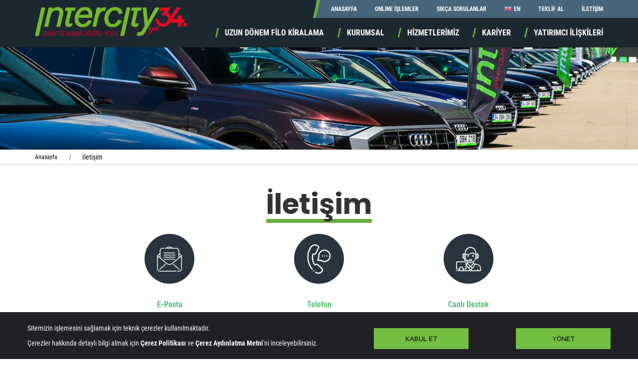

--- FILE ---
content_type: text/html; charset=utf-8
request_url: https://www.intercityfilo.com/iletisim
body_size: 13298
content:
<!DOCTYPE html>
<html lang="en" data-is-ie="False">

<head>
  <meta charset="utf-8" />
  <meta name="viewport" content="width=device-width, initial-scale=1.0" />
  <title>Intercity Filo - &#x130;leti&#x15F;im</title>
  <link rel="shortcut icon" href="/dist/images/icons/favicon.ico" type="image/x-icon" />
  
    
    <link rel="stylesheet" href="/dist/styles/contact-us.css" />

  <!-- Google Tag Manager -->
      <script>(function(w,d,s,l,i){w[l]=w[l]||[];w[l].push({'gtm.start':
      new Date().getTime(),event:'gtm.js'});var f=d.getElementsByTagName(s)[0],
      j=d.createElement(s),dl=l!='dataLayer'?'&l='+l:'';j.async=true;j.src=
      'https://www.googletagmanager.com/gtm.js?id='+i+dl;f.parentNode.insertBefore(j,f);
      })(window,document,'script','dataLayer','GTM-N9CHKMJG');</script>
  <!-- End Google Tag Manager -->
</head>

<body>
  <header>
    <div class="container">
        <div class="header-container">
            <div class="logo"><a href="/"><img src="/dist/images/homepage/logo.png" /></a></div>
            <div class="show-menu-for-mobile">
                <button>
                    <img width="21" height="21" src="/dist/images/icons/hamburger_menu.svg" class="fw" />
                </button>
            </div>
            <nav class="main-navigation">
                <ul class="sub-nav level1">
                    <li class="level1">
                        <div class="menu-title">
                            <a href="/">ANASAYFA</a>
                        </div>
                    </li>
                    <li class="level1">
                        <div class="menu-title">
                            <a href="/online-islemler">ONLINE İŞLEMLER</a>
                        </div>
                    </li>
                    <li class="level1">
                        <div class="menu-title">
                            <a href="/sikca-sorulanlar">SIKÇA SORULANLAR</a>
                        </div>
                    </li>
                    <li class="level1">
                        <div class="menu-title">
                            <a href="/en/contact" class="english-flag">
                                EN
                            </a>
                        </div>
                    </li>
                    <li class="level1">
                        <div class="menu-title">
                            <a href="/teklif-al">TEKLİF AL</a>
                        </div>
                    </li>
                    <li>
                        <div class="menu-title">
                            <a href="/iletisim">İLETİŞİM</a>
                        </div>
                    </li>
                </ul>
                <ul class="main-nav level1">
                    <li class="level1 @*has-sub-menu*@">
                        <div class="menu-title">
                            <a href="/uzun-donem-filo-kiralama">UZUN DÖNEM FİLO KİRALAMA</a>
                        </div>
                    </li>
                    <li class="level1">
                        <div class="menu-title">
                            <a href="/kurumsal">KURUMSAL</a>
                        </div>
                    </li>
                    <li class="level1">
                        <div class="menu-title">
                            <a href="/hizmetlerimiz">HİZMETLERİMİZ</a>
                        </div>
                    </li>
                    <li class="level1">
                        <div class="menu-title">
                            <a href="/kariyer">KARİYER</a>
                        </div>
                    </li>
                    <li class="level1">
                        <div class="menu-title">
                            <a href="/yatirimci-iliskileri">YATIRIMCI İLİŞKİLERİ</a>
                        </div>
                    </li>
                </ul>

            </nav>

        </div>
    </div>
    
</header>

  <section class="show-case"></section>
<div class="breadcrumb-container">
    <div class="container">
        <ul>
            <li>
                <a href="/">Anasayfa</a>
            </li>
            <span>
                İletişim
            </span>
            
        </ul>
    </div>
</div>
<div class="page-content-container static">
    <div class="container">
    
    <!-- KVKK -->
    
    <div class="modal fade" id="ucuncukisimodal" tabindex="-1" role="dialog" aria-labelledby="ucuncukisimodalLabel" aria-hidden="true">
        <div class="modal-dialog modal-lg" role="document">
            <div class="modal-content">
                <div class="modal-header">
                    <h2 class="modal-title" id="exampleModalLabel">3. KİŞİLER Aydınlatma Metni</h2>
                    <button type="button" class="close" data-dismiss="modal" aria-label="Close">
                        <span aria-hidden="true">&times;</span>
                    </button>
                </div>
                <div class="modal-body">
                    <h4>3. KİŞİLER İÇİN KİŞİSEL VERİLERİN İŞLENMESİ VE KORUNMASINA İLİŞKİN AYDINLATMA METNİ</h4>
                    <p>Bu aydınlatma metni; kişisel verilerin işlenmesinde başta özel hayatın gizliliği olmak üzere kişilerin temel hak ve özgürlüklerinin korunmasını amaçlayan <strong>“6698 sayılı Kişisel Verilerin Korunması Kanunu (“KVKK”)”</strong> ve <strong>“Aydınlatma Yükümlülüğünün Yerine Getirilmesinde Uyulacak Usul ve Esaslar Hakkında Tebliğ”</strong> uyarınca veri sorumlusu sıfatıyla <strong>Ekim Turizm Ticaret ve Sanayi Anonim Şirketi (“Şirket” ve/veya “Veri Sorumlusu”)</strong> tarafından hazırlanmıştır. </p>
                    <br><h1>1. VERİ SORUMLUSUNUN KİMLİĞİ</h1>
                    <p>Kişisel verileriniz; veri sorumlusu olarak Şirket tarafından aşağıda açıklanan kapsamda toplanacak ve işlenebilecektir.</p>
                    <p>Veri Sorumlusunun kurumsal kimlik bilgileri şu şekildedir:</p>
                    <table class="table" border="1" cellspacing="0" cellpadding="5" width="80%">
                                                                <tbody>
                                                                <tr>
                                                                    <td valign="top">
                                                                        <p>
                                                                            <strong>Ticaret Sicil No </strong>
                                                                        </p>
                                                                    </td>
                                                                    <td valign="top">
                                                                        <p>
                                                                            283629 (İstanbul Ticaret Sicili Müdürlüğü)
                                                                        </p>
                                                                    </td>
                                                                </tr>
                                                                <tr>
                                                                    <td valign="top">
                                                                        <p>
                                                                            <strong>Mersis No </strong>
                                                                        </p>
                                                                    </td>
                                                                    <td valign="top">
                                                                        <p>
                                                                            0328034107000019
                                                                        </p>
                                                                    </td>
                                                                </tr>
                                                                <tr>
                                                                    <td valign="top">
                                                                        <p>
                                                                            <strong>Vergi Dairesi </strong>
                                                                            <strong> </strong>
                                                                        </p>
                                                                    </td>
                                                                    <td valign="top">
                                                                        <p>
                                                                            Büyük Mükellefler
                                                                        </p>
                                                                    </td>
                                                                </tr>
                                                                <tr>
                                                                    <td valign="top">
                                                                        <p>
                                                                            <strong>Vergi Numarası </strong>
                                                                        </p>
                                                                    </td>
                                                                    <td valign="top">
                                                                        <p>
                                                                            3280341070
                                                                        </p>
                                                                    </td>
                                                                </tr>
                                                                <tr>
                                                                    <td valign="top">
                                                                        <p>
                                                                            <strong>Merkez Adresi</strong>
                                                                            <strong> </strong>
                                                                        </p>
                                                                    </td>
                                                                    <td valign="top">
                                                                        <p>
                                                                            Cevizli Mah. Tugay Yolu Cad. No:69A İç Kapı No: 171-174 Maltepe / İstanbul
                                                                        </p>
                                                                    </td>
                                                                </tr>
                                                                <tr>
                                                                    <td valign="top">
                                                                        <p>
                                                                            <strong>Telefon:</strong>
                                                                            <strong> </strong>
                                                                        </p>
                                                                    </td>
                                                                    <td valign="top">
                                                                        <p>
                                                                            0 (216) 645 70 00
                                                                        </p>
                                                                    </td>
                                                                </tr>
                                                                <tr>
                                                                    <td valign="top">
                                                                        <p>
                                                                            <strong>Faks:</strong>
                                                                            <strong> </strong>
                                                                        </p>
                                                                    </td>
                                                                    <td valign="top">
                                                                        <p>
                                                                            0 (216) 540 53 19
                                                                        </p>
                                                                    </td>
                                                                </tr>
                                                                <tr>
                                                                    <td valign="top">
                                                                        <p>
                                                                            <strong>İnternet Sitesi:</strong>
                                                                            <strong> </strong>
                                                                        </p>
                                                                    </td>
                                                                    <td valign="top">
                                                                        <p>
                                                                            <a href="https://www.intercityfilo.com/">
                                                                                www.intercityfilo.com/
                                                                            </a>
                                                                        </p>
                                                                    </td>
                                                                </tr>
                                                                </tbody>
                                                            </table>
                    <br>
                    <h1>2. İŞLENEN KİŞİSEL VERİLER</h1>
                    <p>Şirket ile iş ilişkiniz kapsamında aşağıdaki kişisel verileriniz işlenmektedir; </p>
                    <li>Kimlik Bilgileriniz: Adı, soyadı, ticaret unvanı bilgisi,</li>
                    <li>İletişim Bilgileriniz: E-posta, cep telefonu bilgisi,</li>
                    <br>
                    <h1>3. KİŞİSEL VERİLERİN İŞLENME AMACI</h1>
                    <p>
                    Şirketimiz faaliyetleri kapsamında toplanan kişisel verileriniz, KVKK’de öngörülen temel ilkelere uygun olarak ve KVKK’nin 5. maddesinde belirtilen kişisel veri işleme şartları ve amaçları dahilinde, Şirket tarafından iletişim ve iletişime konu taleplerinizin karşılanması amacıyla işlenebilecektir:<br>
                    Operasyonel araç kiralama faaliyetine ilişkin hizmetlerin yürütülmesi,
                    <li>Kurumsal iletişim faaliyetlerin yürütülmesi,</li>
                    <li>Yasal yükümlülüklerin yerine getirilmesi,</li>
                    <li>Hizmet kalitesini geliştirici çalışmalar yapılması ve müşteri memnuniyeti,</li>
                    <li>Soru ve şikayetlerinize cevap verilmesi</li>
                    amacıyla işlenebilecektir.
                    </p>
                    <p>Kişisel verilerinizin Şirketimiz tarafından işlenme amaçları konusunda detaylı bilgilere, https://intercityfilo.com/  adresinde yer alan “Kişisel Verilerin Korunması ve İşlenmesi Politikası”ndan ulaşabilirsiniz.</p>
                    <br>
                    <h1>4. İŞLENEN KİŞİSEL VERİLERİN AKTARIMI</h1>
                    <p>
                    Kişisel verileriniz, KVKK’nin kişisel verilerin yurtiçi ve yurtdışına aktarılmasına ilişkin hükümleri kapsamında işbu Aydınlatma Metni’nin 3. maddesinde yer alan amaçlarla yurt içindeki resmi kurum ve kuruluşlara, Şirket’in hissedarı olan gerçek ve/veya tüzel kişilerin hissedarı olduğu ve aynı işyerinde bulunan diğer şirketlere, kolluk kuvvetlerine, hizmet sağlayıcı firmalar ve yetkililerine, iş ortaklarına, iştiraklere aktarılabilmektedir.
                    </p>
                    <br>
                    <h1>5. KİŞİSEL VERİLERİN TOPLANMA YÖNTEMLERİ VE HUKUKİ SEBEPLERİ</h1>
                    <p>Kişisel verileriniz Şirketimiz ile iş ilişkinizin kurulması esnasında ve söz konusu ilişkinin devamı süresince sizlerden, üçüncü kişilerden ve yasal mercilerden olmak kaydıyla internet, telefon, e-posta aracılığıyla ve fiziki, yazılı, sözlü ve elektronik mecralardan yukarıda belirtilen amaçlar dahilinde KVKK’nin 5ve 6. madde hükümlerinde sayılan ve aşağıda yer verilen hukuka uygunluk sebeplerine dayanılarak toplanmakta, saklanmakta ve işlenmektedir. </p>
                    <p>İşlenen kişisel verileriniz, işlenen verilerin niteliğine göre aşağıdaki hukuki sebeplerden birine ya da birkaçına dayalı olarak işlenir:</p>
                    <li>Kanunlarda ve Şirket’imizin tabi olduğu mevzuatta açıkça öngörülmüş olması,</li>
                    <li>Bir sözleşmenin kurulması veya ifasıyla doğrudan doğruya ilgili olması kaydıyla, sözleşmenin taraflarına ait kişisel verilerin işlenmesinin gerekli olması, talep edilen ürün ve hizmetleri sunabilmek ve akdettiğiniz sözleşmelerinin gereğinin yerine getirilmesi,</li>
                    <li>Hukuki yükümlülüğün yerine getirebilmesi için zorunlu olması,</li>
                    <li>İlgili kişinin kendisi tarafından alenileştirilmiş olması,</li>
                    <li>Bir hakkın tesisi, kullanılması veya korunması için veri işlemenin zorunlu olması,</li>
                    <li>İlgili kişinin temel hak ve özgürlüklerine zarar vermemek kaydıyla, veri sorumlusunun meşru menfaatleri için veri işlenmesinin zorunlu olması.</li>
                    <br>
                    <h1>6. KİŞİSEL VERİSİ İŞLENEN İLGİLİ KİŞİNİN HAKLARI</h1>
                    <p>KVKK’nin 11. maddesi hükümleri uyarınca kişisel verilerinize ilişki olarak aşağıdaki haklarınız bulunmaktadır.</p>
                    <li>Kişisel veri işlenip işlenmediğini öğrenme,</li>
                    <li>Kişisel verileri işlenmişse buna ilişkin bilgi talep etme,</li>
                    <li>Kişisel verilerin işlenme amacını ve bunların amacına uygun kullanılıp kullanılmadığını öğrenme,</li>
                    <li>Yurt içinde veya yurt dışında kişisel verilerin aktarıldığı üçüncü kişileri bilme,</li>
                    <li>Kişisel verilerin eksik veya yanlış işlenmiş olması hâlinde bunların düzeltilmesini isteme,</li>
                    <li>Kişisel verilerin silinmesini veya yok edilmesini isteme,</li>
                    <li>Kişisel verilerin düzeltilmesi, silinmesi ya da yok edilmesi halinde bu işlemlerin kişisel verilerin aktarıldığı üçüncü kişilere bildirilmesini isteme,</li>
                    <li>İşlenen verilerin münhasıran otomatik sistemler vasıtasıyla analiz edilmesi suretiyle kişinin kendisi aleyhine bir sonucun ortaya çıkmasına itiraz etme,</li>
                    <li>Kişisel verilerin KVKK’ye aykırı olarak işlenmesi sebebiyle zarara uğraması hâlinde zararın giderilmesini talep etme</li>
                    <p>haklarına sahipsiniz.</p>
                    <br>
                    <h1>7. HAK VE TALEPLERİNİZ İÇİN BİZİMLE İLETİŞİME GEÇMEK İSTERSENİZ</h1>
                    <p>
                    KVKK ve sair mevzuat dâhilinde öngörülen yasal haklarınız uyarınca taleplerinizi dilekçe ile ıslak imzalı bir şekilde ve kimlik fotokopiniz ile birlikte elden; Şirket’in Cevizli Mah. Tugay Yolu Cad. No:69A İç Kapı No: 171-174 Maltepe/İstanbul Türkiye adresimize bizzat elden iletebilir; iadeli taahhütlü posta ya da noter kanalıyla ulaştırabilirsiniz. Bunun yanında, “Veri Sorumlusuna Başvuru Usul ve Esasları Hakkında Tebliğ’in 5. maddesi uyarınca kayıtlı elektronik posta <a href="/cdn-cgi/l/email-protection" class="__cf_email__" data-cfemail="0267696b6f7677706b786f426a7132372c6967722c7670">[email&#160;protected]</a>  (KEP) adresi, güvenli elektronik imza, mobil imza ya da Şirketimize daha önce bildirdiğiniz ve sistemlerimizde kayıtlı bulunan elektronik posta adresini kullanmak suretiyle <a href="/cdn-cgi/l/email-protection" class="__cf_email__" data-cfemail="2a415c41416a43445e4f5849435e534c43464504494547">[email&#160;protected]</a> adresine iletebilirsiniz. 
                    </p>
                    <p>KVKK’nın 13. maddesine uygun olarak, başvuru taleplerini, talebin niteliğine göre ve en geç 30 (otuz) gün içinde ücretsiz olarak sonuçlandıracaktır. Talebin reddedilmesi halinde, ret nedeni/nedenleri yazılı olarak veya elektronik ortamda gerekçelendirilir. İşlemin maliyet gerektirmesi halinde, KVK Kurulu tarafından belirlenen tarife uygulanacaktır.
                    </p>
                    
                </div>
                <div class="modal-footer">
                    <button type="button" class="btn btn-secondary" data-dismiss="modal">Kapat</button>
                </div>
            </div>
        </div>
    </div>
    
    <div class="modal fade" id="gercekkisimodal" tabindex="-1" role="dialog" aria-labelledby="gercekkisimodalLabel" aria-hidden="true">
        <div class="modal-dialog modal-lg" role="document">
            <div class="modal-content">
                <div class="modal-header">
                    <h2 class="modal-title" id="exampleModalLabel">GERÇEK KİŞİ MÜŞTERİ / MÜŞTERİ ADAYLARI Aydınlatma Metni</h2>
                    <button type="button" class="close" data-dismiss="modal" aria-label="Close">
                        <span aria-hidden="true">&times;</span>
                    </button>
                </div>
                <div class="modal-body">
                    <h4>GERÇEK KİŞİ MÜŞTERİ / MÜŞTERİ ADAYLARINA AİT KİŞİSEL VERİLERİN İŞLENMESİ VE KORUNMASINA İLİŞKİN AYDINLATMA METNİ</h4>
                    <p>Bu aydınlatma metni; kişisel verilerin işlenmesinde başta özel hayatın gizliliği olmak üzere kişilerin temel hak ve özgürlüklerinin korunmasını amaçlayan <strong>“6698 sayılı Kişisel Verilerin Korunması Kanunu (“KVKK”)”</strong> ve <strong>“Aydınlatma Yükümlülüğünün Yerine Getirilmesinde Uyulacak Usul ve Esaslar Hakkında Tebliğ”</strong> uyarınca veri sorumlusu sıfatıyla <strong>Ekim Turizm Ticaret ve Sanayi Anonim Şirketi (“Şirket” ve/veya “Veri Sorumlusu”)</strong> tarafından hazırlanmıştır. </p>
                    <br><h1>1. VERİ SORUMLUSUNUN KİMLİĞİ</h1>
                    <p>Kişisel verileriniz; veri sorumlusu olarak Şirket tarafından aşağıda açıklanan kapsamda toplanacak ve işlenebilecektir.</p>
                    <p>Veri Sorumlusunun kurumsal kimlik bilgileri şu şekildedir:</p>
                    <table class="table" border="1" cellspacing="0" cellpadding="5" width="80%">
                                                                <tbody>
                                                                <tr>
                                                                    <td valign="top">
                                                                        <p>
                                                                            <strong>Ticaret Sicil No </strong>
                                                                        </p>
                                                                    </td>
                                                                    <td valign="top">
                                                                        <p>
                                                                            283629 (İstanbul Ticaret Sicili Müdürlüğü)
                                                                        </p>
                                                                    </td>
                                                                </tr>
                                                                <tr>
                                                                    <td valign="top">
                                                                        <p>
                                                                            <strong>Mersis No </strong>
                                                                        </p>
                                                                    </td>
                                                                    <td valign="top">
                                                                        <p>
                                                                            0328034107000019
                                                                        </p>
                                                                    </td>
                                                                </tr>
                                                                <tr>
                                                                    <td valign="top">
                                                                        <p>
                                                                            <strong>Vergi Dairesi </strong>
                                                                            <strong> </strong>
                                                                        </p>
                                                                    </td>
                                                                    <td valign="top">
                                                                        <p>
                                                                            Büyük Mükellefler
                                                                        </p>
                                                                    </td>
                                                                </tr>
                                                                <tr>
                                                                    <td valign="top">
                                                                        <p>
                                                                            <strong>Vergi Numarası </strong>
                                                                        </p>
                                                                    </td>
                                                                    <td valign="top">
                                                                        <p>
                                                                            3280341070
                                                                        </p>
                                                                    </td>
                                                                </tr>
                                                                <tr>
                                                                    <td valign="top">
                                                                        <p>
                                                                            <strong>Merkez Adresi</strong>
                                                                            <strong> </strong>
                                                                        </p>
                                                                    </td>
                                                                    <td valign="top">
                                                                        <p>
                                                                            Cevizli Mah. Tugay Yolu Cad. No:69A İç Kapı No: 171-174 Maltepe / İstanbul.
                                                                        </p>
                                                                    </td>
                                                                </tr>
                                                                <tr>
                                                                    <td valign="top">
                                                                        <p>
                                                                            <strong>Telefon:</strong>
                                                                            <strong> </strong>
                                                                        </p>
                                                                    </td>
                                                                    <td valign="top">
                                                                        <p>
                                                                            0 (216) 645 70 00
                                                                        </p>
                                                                    </td>
                                                                </tr>
                                                                <tr>
                                                                    <td valign="top">
                                                                        <p>
                                                                            <strong>Faks:</strong>
                                                                            <strong> </strong>
                                                                        </p>
                                                                    </td>
                                                                    <td valign="top">
                                                                        <p>
                                                                            0 (216) 540 53 19
                                                                        </p>
                                                                    </td>
                                                                </tr>
                                                                <tr>
                                                                    <td valign="top">
                                                                        <p>
                                                                            <strong>İnternet Sitesi:</strong>
                                                                            <strong> </strong>
                                                                        </p>
                                                                    </td>
                                                                    <td valign="top">
                                                                        <p>
                                                                            <a href="https://www.intercityfilo.com/">
                                                                                www.intercityfilo.com/
                                                                            </a>
                                                                        </p>
                                                                    </td>
                                                                </tr>
                                                                </tbody>
                                                            </table>
                    <br>
                    <h1>2. İŞLENEN KİŞİSEL VERİLER</h1>
                    <p>Şirket ile iş ilişkiniz kapsamında aşağıdaki kişisel verileriniz işlenmektedir;
                    <li>Kimlik Bilgileriniz: Adı, soyadı, ticaret unvanı bilgisi,</li>
                    <li>İletişim Bilgileriniz: Elektronik posta, cep telefonu bilgisi, </li>
                     </p>
                    <br>
                    <h1>3. KİŞİSEL VERİLERİN İŞLENME AMAÇLARI</h1>
                    <p>Şirketimiz faaliyetleri kapsamında toplanan kişisel verileriniz, KVKK’de öngörülen temel ilkelere uygun olarak ve KVKK’nin 5. maddesinde belirtilen kişisel veri işleme şartları ve amaçları dahilinde, Şirket tarafından iletişim ve iletişime konu taleplerinizin karşılanması amacıyla işlenebilecektir:</p>
                    <p>6698 sayılı Kişisel Verilerin Korunması Kanunu (“KVKK”) uyarınca,  Şirket’in ticari faaliyet içerisinde bulunduğu gerçek kişi müşteri veya müşteri adayı olmanız sebebiyle, işleme amacı olan ticari faaliyet ve münasebetlerin kurulması, sürdürülmesi ve ifası amaçları ile bağlantılı, sınırlı ve ölçülü olacak şekilde; talep ettiğimiz ve bizimle paylaşmış olduğunuz kişisel verilerinizin işlenmelerini gerektiren amaç çerçevesinde kaydedilecek, depolanacak, muhafaza edilecek, yeniden düzenlenecek, kanunen bu kişisel verileri talep etmeye yetkili olan kurumlar ile paylaşılacak, KVKK’nın öngördüğü hallerde ve koşullarda yurt içinde üçüncü kişilere aktarılacak, devredilebilecek, sınıflandırılabilecek ve KVKK’da sayılan sair şekillerde işlenebilecektir.</p>
                    <p>Şirketimiz, kişisel verilerinizi işbu aydınlatma metninde belirtilen amaçlar doğrultusunda işleyecektir. Kişisel verilerinizin işlenme amacında herhangi bir değişiklik olması halinde tarafınızdan ayrıca izin alınacaktır.</p>
                    <p>Kişisel verilerinizin Şirketimiz tarafından işlenme amaçları konusunda detaylı bilgilere https://intercityfilo.com/  adresinde yer alan “Kişisel Verilerin Korunması ve İşlenmesi Politikası”ndan ulaşabilirsiniz.</p>
                    <br>
                    <h1>4. İŞLENEN KİŞİSEL VERİLERİN AKTARIMI</h1>
                    <p>Yukarıda belirtilen amaçlarla toplanan kişisel verileriniz Kişisel Verilerin Korunması Kanunu ve diğer mevzuat hükümlerinin veri aktarımına izin verdiği ve/veya yetkilendirdiği kurum veya kuruluşlara; Ekim Turizm Ticaret ve Sanayi Anonim Şirketi’nin hissedarı olan gerçek ve/veya tüzel kişilerin hissedarı olduğu ve aynı işyerinde bulunan diğer şirketlere, Kişisel Verileri Koruma Kurumu, kanunen yetkili kamu tüzel kişilerine; posta ve kargo kuruluşları ile iletişim, güvenlik, veri saklama gibi hizmet aldığımız, işbirliği yaptığımız iş ortakları ve tedarikçilere; her türlü kişisel verilerinizin muhafazası, yetkisiz erişimlerin önlenmesi ile hukuka aykırı olarak işlenmelerini önlemek gibi veri güvenliği tedbirlerinin alınmasında Şirket ile beraber müşterek ve müteselsil sorumlu olan şirketimizin iştiraklerine ve hissedarlarına, kanunen yetkili özel hukuk kişilerine, hizmet sağlayıcılara  KVKK’nın 8. ve 9. maddelerinde belirtilen kişisel veri işleme şartları ve amaçları çerçevesinde aktarılabilecektir.</p>
                    <br>
                    <h1>5. KİŞİSEL VERİLERİN TOPLANMA YÖNTEMLERİ VE HUKUKİ SEBEPLERİ</h1>
                    <p>Kişisel Verileriniz Şirketimiz veya Şirketimiz adına veri işleyen gerçek ya da tüzel kişiler tarafından KVKK’nın 5. maddesinde belirtilen sözleşmenin ifası için veri işlemenin zorunlu olması, hukuki yükümlülüklerimizin yerine getirilebilmesi için zorunlu olması,  kanunlarda açıkça öngörülmesi ve ilgili kişinin temel hak ve özgürlüklerine zarar vermemek kaydıyla veri sorumlusunun meşru menfaati için zorunlu olması hukuki sebeplerine dayanılarak, internet sitesi, elektronik posta, mobil haberleşme, mobil uygulamalar, öneri/şikâyet formu ve bunlarla sınırlı olmamak kaydıyla sözlü, yazılı ve elektronik olarak KVKK’nin 5 ve 6. madde hükümlerinde sayılan hukuka uygunluk sebeplerine dayanılarak toplanabilir.</p>
                    <br>
                    <h1>6. KİŞİSEL VERİ SAHİBİNİN HAKLARI</h1>
                    <p>Kişisel veri sahipleri olarak KVKK’nın 11. maddesi uyarınca;</p>
                    <li>Kişisel verilerinizin işlenip işlenmediğini öğrenme,</li>
                    <li>Kişisel verileriniz işlenmişse buna ilişkin bilgi talep etme,</li>
                    <li>Kişisel verilerinizin işlenme amacını ve bunların amacına uygun kullanılıp kullanılmadığını öğrenme,</li>
                    <li>Yurt içinde veya yurt dışında kişisel verilerin aktarıldığı üçüncü kişileri bilme,</li>
                    <li>Kişisel verilerin eksik veya yanlış işlenmiş olması hâlinde bunların düzeltilmesini ve söz konusudüzeltme işlemini eğer aktarılan üçüncü kişilere bildirilmesini isteme, </li>
                    <li>Kanunun 7. maddesinde öngörülen şartlar çerçevesinde kişisel verilerinizin silinmesini veya yok edilmesini ve aktarılan kişilerinde kişisel verinizi silmesini veya yok etmesini isteme,</li>
                    <li>İşlenen verilerinizin münhasıran otomatik sistemler vasıtasıyla analiz edilmesi suretiyle kendiniz aleyhine bir sonucun ortaya çıkmasına itiraz etme,</li>
                    <li>Kişisel verilerinizin kanuna aykırı olarak işlenmesi sebebiyle zarara uğramanız hâlinde zararın giderilmesini talep etme </li>
                    <p>haklarına sahipsiniz.</p>
                    <br>
                    <h1>7. HAK VE TALEPLERİNİZ İÇİN BİZİMLE İLETİŞİME GEÇMEK İSTERSENİZ</h1>
                    <p>KVKK ve sair mevzuat dâhilinde öngörülen yasal haklarınız uyarınca taleplerinizi dilekçe ile ıslak imzalı bir şekilde ve kimlik fotokopiniz ile birlikte elden; Şirket’in Cevizli Mah. Tugay Yolu Cad. No:69A İç Kapı No: 171-174 Maltepe/İstanbul Türkiye adresimize bizzat elden iletebilir; iadeli taahhütlü posta ya da noter kanalıyla ulaştırabilirsiniz. Bunun yanında, “Veri Sorumlusuna Başvuru Usul ve Esasları Hakkında Tebliğ’in 5. maddesi uyarınca kayıtlı elektronik posta <a href="/cdn-cgi/l/email-protection" class="__cf_email__" data-cfemail="0e6b6567637a7b7c6774634e667d3e3b20656b7e207a7c">[email&#160;protected]</a> (KEP) adresi, güvenli elektronik imza, mobil imza ya da Şirketimize daha önce bildirdiğiniz ve sistemlerimizde kayıtlı bulunan elektronik posta adresini kullanmak suretiyle <a href="/cdn-cgi/l/email-protection" class="__cf_email__" data-cfemail="1378657878537a7d677661707a676a757a7f7c3d707c7e">[email&#160;protected]</a> adresine iletebilirsiniz. </p>
                    <p>KVKK’nın 13. maddesine uygun olarak, başvuru taleplerini, talebin niteliğine göre ve en geç 30 (otuz) gün içinde ücretsiz olarak sonuçlandıracaktır. Talebin reddedilmesi halinde, ret nedeni/nedenleri yazılı olarak veya elektronik ortamda gerekçelendirilir. İşlemin maliyet gerektirmesi halinde, KVK Kurulu tarafından belirlenen tarife uygulanacaktır.</p>
                    
                </div>
                <div class="modal-footer">
                    <button type="button" class="btn btn-secondary" data-dismiss="modal">Kapat</button>
                </div>
            </div>
        </div>
    </div>
    
    <div class="modal fade" id="calisanadayimodal" tabindex="-1" role="dialog" aria-labelledby="calisanadayimodalLabel" aria-hidden="true">
        <div class="modal-dialog modal-lg" role="document">
            <div class="modal-content">
                <div class="modal-header">
                    <h2 class="modal-title" id="exampleModalLabel">ÇALIŞAN ADAYLARI Aydınlatma Metni</h2>
                    <button type="button" class="close" data-dismiss="modal" aria-label="Close">
                        <span aria-hidden="true">&times;</span>
                    </button>
                </div>
                <div class="modal-body">
                    <h4>ÇALIŞAN ADAYLARINA İLİŞKİN KİŞİSEL VERİLERİN KORUNMASI HAKKINDA AYDINLATMA METNİ</h4>
                    <p>Bu aydınlatma metni; kişisel verilerin işlenmesinde başta özel hayatın gizliliği olmak üzere kişilerin temel hak ve özgürlüklerinin korunmasını amaçlayan <strong>“6698 sayılı Kişisel Verilerin Korunması Kanunu (“KVKK”)”</strong> ve <strong>“Aydınlatma Yükümlülüğünün Yerine Getirilmesinde Uyulacak Usul ve Esaslar Hakkında Tebliğ”</strong> uyarınca veri sorumlusu sıfatıyla <strong>Ekim Turizm Ticaret ve Sanayi Anonim Şirketi (“Şirket” ve/veya “Veri Sorumlusu”)</strong> tarafından hazırlanmıştır. </p>
                    <br><h1>1. VERİ SORUMLUSUNUN KİMLİĞİ</h1>
                    <p>Kişisel verileriniz; veri sorumlusu olarak Şirket tarafından aşağıda açıklanan kapsamda toplanacak ve işlenebilecektir.</p>
                    <p>Veri Sorumlusunun kurumsal kimlik bilgileri şu şekildedir:</p>
                    <table class="table" border="1" cellspacing="0" cellpadding="5" width="80%">
                                                                <tbody>
                                                                <tr>
                                                                    <td valign="top">
                                                                        <p>
                                                                            <strong>Ticaret Sicil No </strong>
                                                                        </p>
                                                                    </td>
                                                                    <td valign="top">
                                                                        <p>
                                                                            283629 (İstanbul Ticaret Sicili Müdürlüğü)
                                                                        </p>
                                                                    </td>
                                                                </tr>
                                                                <tr>
                                                                    <td valign="top">
                                                                        <p>
                                                                            <strong>Mersis No </strong>
                                                                        </p>
                                                                    </td>
                                                                    <td valign="top">
                                                                        <p>
                                                                            0328034107000019
                                                                        </p>
                                                                    </td>
                                                                </tr>
                                                                <tr>
                                                                    <td valign="top">
                                                                        <p>
                                                                            <strong>Vergi Dairesi </strong>
                                                                            <strong> </strong>
                                                                        </p>
                                                                    </td>
                                                                    <td valign="top">
                                                                        <p>
                                                                            Büyük Mükellefler
                                                                        </p>
                                                                    </td>
                                                                </tr>
                                                                <tr>
                                                                    <td valign="top">
                                                                        <p>
                                                                            <strong>Vergi Numarası </strong>
                                                                        </p>
                                                                    </td>
                                                                    <td valign="top">
                                                                        <p>
                                                                            3280341070
                                                                        </p>
                                                                    </td>
                                                                </tr>
                                                                <tr>
                                                                    <td valign="top">
                                                                        <p>
                                                                            <strong>Merkez Adresi</strong>
                                                                            <strong> </strong>
                                                                        </p>
                                                                    </td>
                                                                    <td valign="top">
                                                                        <p>
                                                                            Cevizli Mah. Tugay Yolu Cad. No:69A İç Kapı No: 171-174 Maltepe / İstanbul.
                                                                        </p>
                                                                    </td>
                                                                </tr>
                                                                <tr>
                                                                    <td valign="top">
                                                                        <p>
                                                                            <strong>Telefon:</strong>
                                                                            <strong> </strong>
                                                                        </p>
                                                                    </td>
                                                                    <td valign="top">
                                                                        <p>
                                                                            0 (216) 645 70 00
                                                                        </p>
                                                                    </td>
                                                                </tr>
                                                                <tr>
                                                                    <td valign="top">
                                                                        <p>
                                                                            <strong>Faks:</strong>
                                                                            <strong> </strong>
                                                                        </p>
                                                                    </td>
                                                                    <td valign="top">
                                                                        <p>
                                                                            0 (216) 540 53 19
                                                                        </p>
                                                                    </td>
                                                                </tr>
                                                                <tr>
                                                                    <td valign="top">
                                                                        <p>
                                                                            <strong>İnternet Sitesi:</strong>
                                                                            <strong> </strong>
                                                                        </p>
                                                                    </td>
                                                                    <td valign="top">
                                                                        <p>
                                                                            <a href="https://www.intercityfilo.com/">
                                                                                www.intercityfilo.com/
                                                                            </a>
                                                                        </p>
                                                                    </td>
                                                                </tr>
                                                                </tbody>
                                                            </table>
                    <br>
                    <h1>2. İŞLENEN KİŞİSEL VERİLER</h1>
                    <p>Şirket ile ilişkiniz kapsamında aşağıdaki kişisel verileriniz işlenmektedir; 
                    <li>Kimlik Bilgileriniz: Ad soyadı, doğum yeri, doğum tarihi, ehliyet bilgileri,</li>
                    <li>İletişim Bilgileriniz: adres, e-posta, telefon, cep telefonu,</li>
                    <li>Eğitim, İş ve Profesyonel Yaşama İlişkin Verileriniz: Çalışma geçmişi, önceki çalıştığı iş yeri/iş yerlerinin adı, önceki çalıştığı iş yeri/iş yerlerinde işe başlama ve işten ayrılma tarihleri, önceki çalıştığı iş yeri/iş yerlerinde çalışılan pozisyon, yabancı dil bilgisi, eğitim bilgileri, eğitim bilgisi , öğrenim durumu,</li> 
                    <li>Görsel ve İşitsel Kayıtlara İlişkin Verileriniz: Fotoğraf</li>
                    </p>
                    <br>
                    <h1>3. KİŞİSEL VERİLERİN İŞLENME AMACI</h1>
                    <p>Şirket ile ilişkiniz kapsamında, KVKK’da öngörülen temel ilkelere uygun olarak elde edilen, KVKK’nın 5. ve 6. maddelerinde belirtilen kişisel ve özel nitelikli kişisel verileriniz, iş başvurunuzun değerlendirilmesi amaçlarıyla işlenmektedir.</p>
                    <br>
                    <h1>4. İŞLENEN KİŞİSEL VERİLERİN AKTARIMI</h1>
                    <p>Kişisel verileriniz, KVKK’nın 8. ve 9. maddelerinde belirtilen kişisel verilerin yurtiçi ve yurtdışına aktarılmasına ilişkin hükümleri kapsamında işbu Aydınlatma Metni’nin 3. maddesinde yer alan amaçlarla; Şirket’in hissedarı olan gerçek ve/veya tüzel kişilerin hissedarı olduğu ve aynı işyerinde bulunan diğer şirketlere, yurt içindeki resmi kurum ve kuruluşlara, kolluk kuvvetlerine, yurtiçi iş ortaklarına ve iştiraklerimize aktarılabilmektedir.</p>
                    <br>
                    <h1>5. KİŞİSEL VERİLERİN TOPLANMA YÖNTEMLERİ VE HUKUKİ SEBEPLERİ</h1>
                    <p>Kişisel verileriniz Şirket ile iş ilişkinizin kurulması esnasında ve söz konusu ilişkinin devamı süresince sizlerden, üçüncü kişilerden ve yasal mercilerden olmak kaydıyla internet, telefon, e-posta aracılığıyla ve fiziki, yazılı, sözlü ve elektronik mecralardan ilettiğiniz özgeçmişler ile diğer bilgi/belgeler, referans kişiler, tarafınızdan iletilen bilgilerin doğruluğunu teyit etmek amacıyla yapılan kontroller ile şirketimiz tarafından yapılan araştırmalar, yazılı veya elektronik ortamda yayınlanan ve tarafınızca doldurulan başvuru formları aracılığıyla tamamen veya kısmen otomatik ya da otomatik olmayan yollarla yazılı, sözlü, elektronik veya sair yollarla yukarıda belirtilen amaçlar dahilinde KVKK’nin 5, 6 ve 8. madde hükümlerinde sayılan ve aşağıda yer verilen hukuka uygunluk sebeplerine dayanılarak toplanmakta, saklanmakta ve işlenmektedir. </p>
                    <p>İşlenen kişisel verileriniz, işlenen verilerin niteliğine göre aşağıdaki hukuki sebeplerden birine ya da birkaçına dayalı olarak işlenir:</p>
                    <li>Kanunlarda ve Şirket’imizin tabi olduğu mevzuatta açıkça öngörülmüş olması,</li>
                    <li>Bir sözleşmenin kurulması veya ifasıyla doğrudan doğruya ilgili olması kaydıyla, sözleşmenintaraflarına ait kişisel verilerin işlenmesinin gerekli olması, talep edilen ürün ve hizmetleri sunabilmek ve akdettiğiniz sözleşmelerinin gereğinin yerine getirilmesi, </li>
                    <li>Hukuki yükümlülüğün yerine getirebilmesi için zorunlu olması,</li>
                    <li>Tarafınızca alenileştirilmiş olması,</li>
                    <li>Bir hakkın tesisi, kullanılması veya korunması için veri işlemenin zorunlu olması,</li>
                    <li>Temel hak ve özgürlüklerinize zarar vermemek kaydıyla, Veri Sorumlusu’nun meşru menfaatleri için veri işlenmesinin zorunlu olması.</li>
                    <p>KVKK’nın 6. maddesinde kişilerin ırkı, etnik kökeni, siyasi düşüncesi, felsefi inancı, dini, mezhebi veya diğer inançları, kılık ve kıyafeti, dernek, vakıf ya da sendika üyeliği, sağlığı, cinsel hayatı, ceza mahkûmiyeti ve güvenlik tedbirleriyle ilgili verileri ile biyometrik ve genetik veriler “özel nitelikli kişisel veriler” olarak tanımlanmış olup, işbu özel nitelikli kişisel veriler aşağıdaki hukuka uygunluk sebeplerine dayanılarak toplanmakta, saklanmakta ve işlenmektedir:</p>
                    <li>Açık rızanızın bulunması,</li>
                    <li>Özel nitelikli kişisel verilerden sağlık ve cinsel hayat dışındaki kişisel veriler, kanunlarda öngörülen hallerde açık rıza aranmaksızın,</li>
                    <li>Sağlık ve cinsel hayata ilişkin kişisel veriler ise, ancak kamu sağlığının korunması, koruyucu hekimlik, tıbbî teşhis, tedavi ve bakım hizmetlerinin yürütülmesi, sağlık hizmetleri ile finansmanının planlanması ve yönetimi amacıyla, sır saklama yükümlülüğü altında bulunan kişiler veya yetkili kurum ve kuruluşlar tarafından açık rıza aranmaksızın.</li>
                    <p>Yukarıdaki işleme şartlarından birine uymayan kişisel verileriniz, ancak açık rızanız kapsamında işlenir. Kişisel verilerinizin işlenme amacında herhangi bir değişiklik olması halinde tarafınıza ayrıca bildirimde bulunulacaktır.</p>
                    <br>
                    <h1>6. KİŞİSEL VERİSİ İŞLENEN İLGİLİ KİŞİNİN HAKLARI</h1>
                    <p>KVKK’nin 11. maddesi hükümleri uyarınca kişisel verilerinize ilişki olarak aşağıdaki haklarınız bulunmaktadır.</p>
                    <li>Kişisel veri işlenip işlenmediğini öğrenme,</li>
                    <li>Kişisel verileri işlenmişse buna ilişkin bilgi talep etme,</li>
                    <li>Kişisel verilerin işlenme amacını ve bunların amacına uygun kullanılıp kullanılmadığını öğrenme,</li>
                    <li>Yurt içinde veya yurt dışında kişisel verilerin aktarıldığı üçüncü kişileri bilme,</li>
                    <li>Kişisel verilerin eksik veya yanlış işlenmiş olması hâlinde bunların düzeltilmesini isteme,</li>
                    <li>Kişisel verilerin silinmesini veya yok edilmesini isteme,</li>
                    <li>Kişisel verilerin düzeltilmesi, silinmesi ya da yok edilmesi halinde bu işlemlerin kişisel verilerin aktarıldığı üçüncü kişilere bildirilmesini isteme,</li>
                    <li>İşlenen verilerin münhasıran otomatik sistemler vasıtasıyla analiz edilmesi suretiyle kişinin kendisi aleyhine bir sonucun ortaya çıkmasına itiraz etme,</li>
                    <li>Kişisel verilerin KVKK’ye aykırı olarak işlenmesi sebebiyle zarara uğraması hâlinde zararın giderilmesini talep etme</li>
                    <p>haklarına sahipsiniz.</p>
                    <br>
                    <h1>7. HAK VE TALEPLERİNİZ İÇİN BİZİMLE İLETİŞİME GEÇMEK İSTERSENİZ</h1>
                    <p>KVKK ve sair mevzuat dâhilinde öngörülen yasal haklarınız uyarınca taleplerinizi dilekçe ile ıslak imzalı bir şekilde ve kimlik fotokopiniz ile birlikte elden; Şirket’in Cevizli Mah. Tugay Yolu Cad. No:69A İç Kapı No: 171-174 Maltepe/İstanbul Türkiye adresimize bizzat elden iletebilir; iadeli taahhütlü posta ya da noter kanalıyla ulaştırabilirsiniz. Bunun yanında, “Veri Sorumlusuna Başvuru Usul ve Esasları Hakkında Tebliğ’in 5. maddesi uyarınca kayıtlı elektronik posta <a href="/cdn-cgi/l/email-protection" class="__cf_email__" data-cfemail="a2c7c9cbcfd6d7d0cbd8cfe2cad192978cc9c7d28cd6d0">[email&#160;protected]</a> (KEP) adresi, güvenli elektronik imza, mobil imza ya da Şirketimize daha önce bildirdiğiniz ve sistemlerimizde kayıtlı bulunan elektronik posta adresini kullanmak suretiyle <a href="/cdn-cgi/l/email-protection" class="__cf_email__" data-cfemail="b8d3ced3d3f8d1d6ccddcadbd1ccc1ded1d4d796dbd7d5">[email&#160;protected]</a> adresine iletebilirsiniz. </p>
                    <p>KVKK’nın 13. maddesine uygun olarak, başvuru taleplerini, talebin niteliğine göre ve en geç 30 (otuz) gün içinde ücretsiz olarak sonuçlandıracaktır. Talebin reddedilmesi halinde, ret nedeni/nedenleri yazılı olarak veya elektronik ortamda gerekçelendirilir. İşlemin maliyet gerektirmesi halinde, KVK Kurulu tarafından belirlenen tarife uygulanacaktır.</p>
                    
                </div>
                <div class="modal-footer">
                    <button type="button" class="btn btn-secondary" data-dismiss="modal">Kapat</button>
                </div>
            </div>
        </div>
    </div>
    
    <!-- KVKK -->
    
    <div class="page-content">
            <h1 class="title have-underline">İletişim</h1>
            <div class="contact-items">
                <div class="item">
                    <div class="image-container">
                        <img width="59" height="59" src="/dist/images/contact-us/e-mail.svg" class="fw" alt="">
                    </div>
                    <div class="item-title">E-Posta</div>
                    <div class="description">
                        <span><b>Müşteri İlişkileri:</b> <a href="email:miy@intercityfilo.com"><span class="__cf_email__" data-cfemail="6d0004142d040319081f0e0419140b040102430e0200">[email&#160;protected]</span></a> </span>
                        <span><b>Araç Kiralama:</b> <a href="email:kiralama@intercityfilo.com"><span class="__cf_email__" data-cfemail="23484a51424f424e42634a4d574651404a575a454a4f4c0d404c4e">[email&#160;protected]</span></a> </span>
                    </div>
                </div>
                <div class="item">
                    <div class="image-container">
                        <img width="59" height="59" src="/dist/images/contact-us/telephone.svg" class="fw" alt="">
                    </div>
                    <div class="item-title">Telefon</div>
                    <div class="description">
                        <a href="tel:+90 216 645 7000">+90 216 645 7000</a>
                    </div>
                </div>
                <div class="item">
                    <div class="image-container">
                        <img width="59" height="59" src="/dist/images/contact-us/canli_destek.svg" class="fw" alt="">
                    </div>
                    <div class="item-title">Canlı Destek</div>
                    <div class="description" onclick="$crisp.push(['do', 'chat:open']);">
                        <span><b>Hafta içi:</b> 09:00 / 18:00 </span>
                        <span><b>Hafta sonu:</b> 09:00 / 14:00</span>
                    </div>
                </div>
            </div>
            <div class="sections-container">
                <form class="form-section contact-form-container" method="post" id="iletisimForm">
                    <div class="form-section">
                        <div class="section-title">
                            İletişim Formu
                        </div>
                        <div class="form-element-row">                        
                            <div class="form-element">
                                <div class="element-title">Ad</div>
                                <div class="element">
                                    <input type="text" name="ad" id="ad" required/>
                                </div>
                            </div>
                            
                        </div>
                        <div class="form-element-row">                        
                            <div class="form-element">
                                <div class="element-title">Soyad</div>
                                <div class="element">
                                    <input type="text" name="soyad" id="soyad"required/>
                                </div>
                            </div>
                            
                        </div>
                        <div class="form-element-row">                        
                            <div class="form-element">
                                <div class="element-title">E-Posta Adresi</div>
                                <div class="element">
                                    <input type="text" name="email" id="email" required/>
                                </div>
                            </div>
                        </div>
                        <div class="form-element-row">                        
                            <div class="form-element">
                                <div class="element-title">Telefon Numarası</div>
                                <div class="element">
                                    <input type="text" name="telefon" id="telefon" pattern="^(05)([0-9]{2})\s?([0-9]{3})\s?([0-9]{2})\s?([0-9]{2})$" required/>
                                </div>
                            </div>
                        </div>
                        <div class="form-element-row">                        
                            <div class="form-element">
                                <div class="element-title">Firma Adı</div>
                                <div class="element">
                                    <input type="text" name="firma" id="firma" />
                                </div>
                            </div>
                        </div>
                        <div class="form-element-row">                        
                            <div class="form-element">
                                <div class="element-title">Kategori</div>
                                <div class="element select-element">
                                    <select name="kategori" id="kategori" required>
                                        <option value="">Kategori seçiniz</option>
                                        <option value="0">İletişim</option>
                                        <option value="1">Yardım</option>
                                        <option value="2">Şikayet/Memnuniyet</option>
                                        <option value="3">Satış Departmanı</option>
                                        <option value="4">Satış Sonrası Hizmetler</option>
                                        <option value="5">Lastik Bilgi</option>
                                        <option value="6">Kariyer</option>
                                        <option value="7">Teknoloji Departmanı</option>
                                    </select>
                                    <img src="/dist/images/icons/arrow_down.svg" width="16" height="9">
                                </div>
                            </div>
                            
                        </div>
                        <div class="form-element-row">                        
                            <div class="form-element">
                                <div class="element-title">Mesaj Konusu</div>
                                <div class="element">
                                    <input type="text" name="konu" id="konu" required/>
                                </div>
                            </div>
                            
                        </div>
                        <div class="form-element-row">                        
                            <div class="form-element">
                                <div class="element-title">Mesajınız</div>
                                <div class="element">
                                    <textarea class="message" id="mesaj" rows="3" name="mesaj" placeholder="" required></textarea>
                                </div>
                            </div>
                            
                        </div>
                        <div class="checbox-container kvkkDist" >
                            <input type="checkbox"  id="kvkk" name="kvkk" value="Evet" required  checked="true"/>
                            <label class="checkbox" for="kvkk"></label>
                            <label for="kvkk" class="checkbox-title">
                                <strong>
                                    <a href="javascript:void(0);" class="kvkkdetailmodal"><label id="kvkdetaillabel"></label></a>
                                </strong>
                                 okudum kabul ediyorum.
                            </label>
                        </div>
                        <div class="form-element-row">                        
                            <div class="form-element">
                                <div class="element-title">Doğrulama Kodu</div>
                                <div class="">
                                    
<div id="6b8c68c6-2fbd-4b23-8846-78063562229c" class="g-recaptcha" data-sitekey="6LeB8wckAAAAAGR5_BkeFaxbFsISPMuqNKEDD7Kh"   ></div>
<script data-cfasync="false" src="/cdn-cgi/scripts/5c5dd728/cloudflare-static/email-decode.min.js"></script><script>
	function _6b8c68c6_2fbd_4b23_8846_78063562229c() {
		if (typeof grecaptcha !== 'undefined')
			grecaptcha.render('6b8c68c6-2fbd-4b23-8846-78063562229c', {
				'sitekey' : '6LeB8wckAAAAAGR5_BkeFaxbFsISPMuqNKEDD7Kh',
				'theme' : 'light',
															})
	}
</script>
<script   src="https://www.google.com/recaptcha/api.js?onload=_6b8c68c6_2fbd_4b23_8846_78063562229c&render=explicit&hl=en" async defer></script>
                                </div>
                            </div>
                        </div>
                        <div class="form-element-row">                        
                            <div class="form-element ">
                                <div class="element-title"></div>
                                <div class="element action">
                                    <button type="submit" class="btn green-button">Gönder</button>
                                </div>
                            </div>
                            
                        </div>
                    </div>
                <input name="__RequestVerificationToken" type="hidden" value="CfDJ8H8gC0l6EqpJhrCmz9N0IBubdbpNdzFjzL_jBw0BM8AuWTUJEehEm05f2e24ovd6V6lwXODlLGbtvdgv79gkW19sUnB1aBDZsZ-BkhYh5WNt9uEeoBbXBfqRaASs6HKgji8XHOh_yCeibAez9ctEb7U" /></form>
                <div class="form-section addresses-container">
                    <div class="form-section">
                        <div class="section-title">
                            Adreslerimiz
                        </div>
                        <div class="items">
                            <div class="item">
                                <div class="item-title">Genel Merkez</div>
                                <div class="description">
                                    <p>
                                        <b>Adres:</b> Cevizli Mah. Tugay Yolu Cad. No:69A İç Kapı No: 171-174 Maltepe / İstanbul
                                    </p>
                                    <p>
                                        <b>Telefon:</b> <a href="tel:0 (216) 645 70 00">0 (216) 645 70 00</a>
                                    </p>
                                    <p>
                                        <b>Fax:</b> <a href="tel: 0 (216) 540 53 19"> 0 (216) 540 53 19</a>
                                    </p>
                                    <p>
                                        <b>E-Posta:</b> <a href="email:bilgi@intercityfilo.com"><span class="__cf_email__" data-cfemail="1c7e75707b755c757268796e7f7568657a757073327f7371">[email&#160;protected]</span></a>
                                    </p>
                                </div>
                                <button class="show-item">
                                    <img src="/dist/images/icons/arrow_down.svg" width="16" height="9">
                                </button>
                            </div>
                            <div class="item">
                                <div class="item-title">İstanbul - Sancaktepe</div>
                                <div class="description">
                                    <p>
                                        <b>Adres:</b> Osmangazi Mah. Kaçkar Sok. B Blok İşyeri Girişi (Bodrum Kat) No:1C Sancaktepe / İstanbul
                                    </p>
                                    <p>
                                        <b>Telefon:</b> <a href="tel:0 (216) 645 72 00">0 (216) 645 72 00</a>
                                    </p>
                                    <p>
                                        <b>Fax:</b> <a href="tel: 0 (216) 540 59 35"> 0 (216) 540 59 35</a>
                                    </p>
                                </div>
                                <button class="show-item">
                                    <img src="/dist/images/icons/arrow_down.svg" width="16" height="9">
                                </button>
                            </div>
                            <div class="item">
                                <div class="item-title">İstanbul - Ferhatpaşa</div>
                                <div class="description">
                                    <p>
                                        <b>Adres:</b> Ferhatpaşa Mah. Yavuz Sultan Selim Cad. No:26 Ataşehir / İstanbul
                                    </p>
                                    <p>
                                        <b>Telefon:</b> <a href="tel:0 (216) 645 71 49">0 (216) 645 71 49</a>
                                    </p>
                                </div>
                                <button class="show-item">
                                    <img src="/dist/images/icons/arrow_down.svg" width="16" height="9">
                                </button>
                            </div>
                            <div class="item">
                                <div class="item-title">Ankara</div>
                                <div class="description">
                                    <p>
                                        <b>Adres:</b> Bahçekapı Mah. 2474.Cadde No:3/1 Şaşmaz, Etimesgut / Ankara
                                    </p>
                                    <p>
                                        <b>Telefon:</b> <a href="tel:0 (312) 987 05 06">0 (312) 987 05 06</a>
                                    </p>
                                    <p>
                                        <b>Fax:</b> <a href="tel:0 (312) 278 35 95">0 (312) 278 35 95</a>
                                    </p>
                                </div>
                                <button class="show-item">
                                    <img src="/dist/images/icons/arrow_down.svg" width="16" height="9">
                                </button>
                            </div>
                            <div class="item">
                                <div class="item-title">İzmir</div>
                                <div class="description">
                                    <p>
                                        <b>Adres:</b> Fatih Mah. D, E Blok, 1203 Sok. No: 12 Sarnıç, Gaziemir / İzmir
                                    </p>
                                    <p>
                                        <b>Telefon:</b> <a href="tel:0 (232) 281 55 35">0 (232) 281 55 35</a>
                                    </p>
                                    <p>
                                        <b>Fax:</b> <a href="tel:0 (232) 281 54 36">0 (232) 281 54 36</a>
                                    </p>
                                </div>
                                <button class="show-item">
                                    <img src="/dist/images/icons/arrow_down.svg" width="16" height="9">
                                </button>
                            </div>
                            <div class="item">
                                <div class="item-title">Bursa</div>
                                <div class="description">
                                    <p>
                                        <b>Adres:</b> Alaaddin Bey Mahallesi Ayfatma Caddesi No : 5A/A Nilüfer / Bursa
                                    </p>
                                    <p>
                                        <b>Telefon:</b> <a href="tel:0 (224) 243 46 46">0 (224) 243 46 46</a>
                                    </p>
                                </div>
                                <button class="show-item">
                                    <img src="/dist/images/icons/arrow_down.svg" width="16" height="9">
                                </button>
                            </div>
                            <div class="item">
                                <div class="item-title">Samsun</div>
                                <div class="description">
                                    <p>
                                        <b>Adres:</b> Kılıçdede Mahallesi, Ülkem Sokak, Borkonut Niş İş Merkezi, A Blok, Kat: 1, Oda No:13 (Yeni Adliye arkası), İlkadım / Samsun
                                    </p>
                                    <p>
                                        <b>Telefon:</b> <a href="tel:0 (362) 430 17 18">0 (362) 430 17 18</a>
                                    </p>
                                    <p>
                                        <b>Telefon:</b> <a href="tel:0 (533) 306 38 41">0 (533) 306 38 41</a>
                                    </p>
                                    <p>
                                        <b>Fax:</b> <a href="tel:0 (362) 266 67 60">0 (362) 266 67 60</a>
                                    </p>
                                </div>
                                <button class="show-item">
                                    <img src="/dist/images/icons/arrow_down.svg" width="16" height="9">
                                </button>
                            </div>
                            <div class="item">
                                <div class="item-title">Adana</div>
                                <div class="description">
                                    <p>
                                        <b>Adres:</b>Yeni Mh. 87071 Cad. Bozkurtlar Rezidans, No:52/17 Seyhan / Adana
                                    </p>
                                    <p>
                                        <b>Telefon:</b> <a href="tel:0 (322) 342 16 37">0 (322) 342 16 37</a>
                                    </p>
                                </div>
                                <button class="show-item">
                                    <img src="/dist/images/icons/arrow_down.svg" width="16" height="9">
                                </button>
                            </div>
                            <div class="item">
                                <div class="item-title">Antalya</div>
                                <div class="description">
                                    <p>
                                        <b>Adres:</b> Göksu Mahallesi Gazi Bulvarı 461/1 Kat:2 D:5 Kepez / Antalya
                                    </p>
                                    <p>
                                        <b>Telefon:</b> <a href="tel:0 (242) 225 11 92">0 (242) 225 11 92</a>
                                    </p>
                                    <p>
                                        <b>Fax:</b> <a href="tel:0 (242) 313 04 14">0 (242) 313 04 14</a>
                                    </p>
                                </div>
                                <button class="show-item">
                                    <img src="/dist/images/icons/arrow_down.svg" width="16" height="9">
                                </button>
                            </div>
                        </div>
                    </div>
                </div>
            </div>
        </div>
        
    </div>
    <div class="container">
        
    </div>
    <div class="circle"></div>
    <div class="trapezoid-box">
        <div></div>
    </div>
</div>



  <footer>
    <div class="footer-top">
        7/24 Intercity Acil Yardım Hattı
        <a href="tel:0 (216) 645 7 000">0 (216) 645 7 000</a>
    </div>
    <div class="main-footer">

        <div class="container">
            <ul class="level1">
                <li class="level1">
                    <a href="/uzun-donem-filo-kiralama"><span>UZUN DÖNEM FİLO KİRALAMA</span></a>
                    <ul class="level2">
                        <li class="level2"><a href="/uzun-donem-filo-kiralama#filo-kiralamanin-avantajlari">Filo
                                Kiralamanın Avantajları</a></li>
                        <li class="level2"><a
                                href="/uzun-donem-filo-kiralama#kiralama-satin-alma-karsilastirma">Kiralama - Satın Alma
                                Karşılaştırma</a></li>
                        <li class="level2"><a href="/teklif-al">Teklif Al</a></li>
                    </ul>
                </li>
                <li class="level1 corporate">
                    <a href="/kurumsal"><span>KURUMSAL</span></a>
                    <ul class="level2">
                        <li class="level2"><a href="/kurumsal/hakkimizda">Hakkımızda</a></li>
                        <li class="level2"><a href="/kurumsal/tarihce">Tarihçe</a></li>
                        <li class="level2"><a href="/kurumsal/kultur-degerlerimiz">Kültür &amp; Değerlerimiz</a></li>
                        <li class="level2"><a href="/kurumsal/basinda-biz">Basında Biz</a></li>
                        <li class="level2"><a href="/kurumsal/baskanin-mesaji">Başkan'ın Mesajı</a></li>
                    </ul>
                </li>
                <li class="level1 career">
                    <a href="/kariyer"><span>KARİYER</span></a>
                    <ul class="level2">
                        <li class="level2"><a href="/kariyer/insan-kaynaklari-politikamiz">İnsan Kaynakları
                                Politikamız</a></li>
                        <li class="level2"><a href="/kariyer/organizasyon-yapimiz">Organizasyon Yapımız</a></li>
                        <li class="level2"><a href="/kariyer/calisma-ilkelerimiz">Çalışma İlkelerimiz</a></li>
                        <li class="level2"><a href="/kariyer/kariyer-gelisimi">Kariyer Gelişimi</a></li>
                        <li class="level2"><a href="/kariyer/ise-alim">İşe Alım</a></li>
                        <li class="level2"><a href="/kariyer/basvuru-formu">Başvuru Formu</a></li>
                    </ul>
                </li>
                <li class="level1 contact">
                    <a href="/iletisim">İLETİŞİM</a>
                </li>
                <li class="level1 online-services">
                    <a href="/online-islemler"><span>ONLINE İŞLEMLER</span></a>
                    <ul class="level2">
                        <li class="level2"><a href="https://online.intercityfilo.com/tpc/" target="_blank">TPC
                                Kontrol</a></li>
                        <li class="level2"><a href="https://online.intercityfilo.com/ogs/" target="_blank">OGS / HGS
                                Geçiş</a></li>
                        <li class="level2"><a href="https://online.intercityfilo.com/kgm-ceza/" target="_blank">OGS
                                / HGS Ceza</a></li>
                        <li class="level2"><a href="https://online.intercityfilo.com/lastik-talep/"
                                target="_blank">Lastik Talep</a></li>
                    </ul>
                </li>
                <li class="level1 faq"><a href="/sikca-sorulanlar">SIKÇA SORULAN SORULAR</a></li>
            </ul>
            <div class="social-media-icons">
                <a href="https://facebook.com/intercity" target="_blank"><img src="/dist/images/social/facebook.svg"
                        class="fw" alt="Facebook"></a>
                <a href="https://linkedin.com/company/intercityrentacar" target="_blank"><img
                        src="/dist/images/social/linkedin.svg" class="fw" alt="Linkedin"></a>
                <a href="https://instagram.com/intercitypark" target="_blank"><img
                        src="/dist/images/social/instagram.svg" class="fw" alt="Instagram"></a>
                <a href="https://twitter.com/intercity" target="_blank"><img src="/dist/images/social/x.svg"
                        class="fw" alt="Twitter"></a>
            </div>
        </div>
    </div>
    <div class="footer-bottom">
        <div class="container">
            <div class="footer-bottom-content">
                <div class="logo fw"><a href="/"><img src="/dist/images/homepage/logo-f.svg" /></a></div>
                <div class="copyright-text">
                    © 1991-2021 INTERCITY. Tüm Hakları Saklıdır.<br />
                    INTERCITY, Ekim Turizm Tic. ve San. A.Ş.'nin tescilli markasıdır.<br />
                    <div class="copyright-text-link">
                        <a href="/gizlilik-politikasi">Gizlilik Politikası</a>
                        <a href="/kvkk/kisisel-verilerin-korunmasi-ve-i̇slenmesi-politikasi">Kişisel Verilerin Korunması</a>
                        <a href="https://e-sirket.mkk.com.tr/esir/Dashboard.jsp#/sirketbilgileri/11226" target="_blank" rel="nofollow">Bilgi Toplumu</a>
                    </div>
                </div>
            </div>
        </div>

    </div>
    <div class="triangle">
        <svg width="198" class="triangle1" height="168">
            <polygon class="" points="98,0 0,168 198,168" style="fill:transparent;stroke:#67AD3D;stroke-width:1" />
        </svg>
        <svg width="198" class="triangle2" height="168">
            <polygon class="" points="98,0 0,168 198,168" style="fill:transparent;stroke:#67AD3D;stroke-width:1" />
        </svg>
    </div>
    <div class="trapezoid-box">
        <div></div>
    </div>
</footer>

  <div class="cookie-agreement-container">
    <div class="container">
        <div style="text-align: right" class="hide-panel-button-container d-none">
            <button class="hide-panel">
                <img width="16" height="16" src="/dist/images/icons/close_grey.svg" alt="close_tab">
            </button>
        </div>
        <div class="manage-sheet row d-none">
            <div class="content">
                <div class="card">
                    <div class="card-body">
                        <span>Kesinlikle Gerekli (Zorunlu)</span>
                        <div class="row">
                            <div class="col-sm-1"></div>
                            <div class="col-sm-8">
                                Bu tanımlama bilgileri, kullanıcının sitenin güvenli sayfalar gibi özel kısımlarını gezebilmesini ve kullanabilmesini sağlar. Bunlar olmadan web sitesinin önemli kısımları kullanılamaz.
                            </div>
                            <div class="col-sm-1">
                                <label class="switch-wrap">
                                    <input type="checkbox" name="must" id="must" checked disabled>
                                    <div class="switch"></div>
                                </label>
                            </div>
                        </div>
                    </div>
                </div>
                <div class="card">
                    <div class="card-body">
                        <span>Performans</span>
                        <div class="row">
                            <div class="col-sm-1"></div>
                            <div class="col-sm-8">
                                Bu tanımlama bilgileri web sitesinin, dil ayarı gibi kullanıcı tercihlerini kaydetmesini sağlayarak kullanıcıya iyileştirilmiş, daha kişisel bir deneyim sunar.
                            </div>
                            <div class="col-sm-1">
                                <label class="switch-wrap">
                                    <input type="checkbox" name="performance" id="performance">
                                    <div class="switch"></div>
                                </label>
                            </div>
                        </div>
                    </div>
                </div>
                <div class="card">
                    <div class="card-body">
                        <span>Hedef Belirleme ve Reklam</span>
                        <div class="row">
                            <div class="col-sm-1"></div>
                            <div class="col-sm-8">
                                Bu tanımlama bilgileri, kullanıcıya ve ilgi alanlarına uygun anlamlı reklamlar görüntülemek için kullanılır. Bu tanımlama bilgileri, kullanıcının belirli web sayfalarını ziyaret ederken etkileşim kurduğu bir reklam kampanyasının etkinliğini ölçmek için de kullanılabilir ve potansiyel reklam verenlerle iletişime imkân tanır.
                            </div>
                            <div class="col-sm-1">
                                <label class="switch-wrap">
                                    <input type="checkbox" name="ads" id="ads" >
                                    <div class="switch"></div>
                                </label>
                            </div>
                        </div>
                    </div>
                </div>
                <div class="row">
                    <div class="col-sm-1 offset-sm-8">
                        <div class="save-button-container">
                            <button class="save">KAYDET</button>
                        </div>
                    </div>
                </div>
                <hr class="d-none d-sm-block"/>
            </div>
        </div>
        <div class="row">
            <div class="content">
                <hr class="slicer d-none d-sm-none"/>
                <p>Sitemizin işlemesini sağlamak için teknik çerezler kullanılmaktadır.</p>
                <br>
                Çerezler hakkında detaylı bilgi almak için <a href="/gizlilik-politikasi"><strong>Çerez Politikası</strong></a> ve
                <a href="/kvkk/cerez-aydinlatma-metni"><strong>Çerez Aydınlatma Metni</strong></a>'ni
                inceleyebilirsiniz.
            </div>
            <div class="agree-button-container"><!--  d-none d-sm-block -->
                <button class="agree">KABUL ET</button>
            </div>
            <div class="manage-button-container">
                <button class="manage">YÖNET</button>
            </div>
        </div>
    </div>

</div>
  
    <script data-cfasync="false" src="/cdn-cgi/scripts/5c5dd728/cloudflare-static/email-decode.min.js"></script><script src="https://code.jquery.com/jquery-3.5.1.min.js"></script>
    <script src="https://cdnjs.cloudflare.com/ajax/libs/twitter-bootstrap/4.0.0/js/bootstrap.min.js"></script>
    <script src="/dist/scripts/contact-us.js"></script>
    <script type="text/javascript">
    let openModal = "";
    $( document ).ready(function (){
        $('.kvkkDist').hide();
        $('#kategori').on("change", function(){
            let vayValue = parseInt($(this).val());
            let labelMessage = "";
            if (!isNaN(vayValue))
                {
                    switch (vayValue) {
                      case 0: case 1: case 2: case 7:
                          labelMessage = "3. KİŞİLER Aydınlatma Metnini";
                          openModal = 'ucuncukisimodal';
                          break;
                      case 3: case 4: case 5:
                          labelMessage = "GERÇEK KİŞİ MÜŞTERİ / MÜŞTERİ ADAYLARI Aydınlatma Metnini";
                          openModal = 'gercekkisimodal';
                          break;
                      default:
                          labelMessage = "ÇALIŞAN ADAYLARI Aydınlatma Metnini";
                          openModal = 'calisanadayimodal';
                          break;
                    }
                    $('#kvkdetaillabel').html(labelMessage);
                    $('.kvkkDist').show();
                }else{
                    $('.kvkkDist').hide();
                }
        });
    });
    
    $('.kvkkdetailmodal').on("click", function (){
        if (openModal != "")
            {
                $('#'+openModal).modal('show');
            }
    });
    
    
    $(document).on('submit','#iletisimForm',function() {
        var grResult = grecaptcha.getResponse();
        
        if (grResult == "")
        {
            alert('Lütfen "Ben robot değilim" seçeneğini işaretleyin');
            return false;
        }
    });
    </script>


  <!-- Global site tag (gtag.js) - Google Analytics -->
  <script async src="https://www.googletagmanager.com/gtag/js?id=UA-47267827-1"></script>
<script>
    window.dataLayer = window.dataLayer || [];
    function gtag() { dataLayer.push(arguments); }
    gtag('js', new Date());

    gtag('config', 'UA-47267827-1');
  </script>
<!--
<script type="text/javascript">window.$crisp=[];window.CRISP_WEBSITE_ID="48aa233b-c9df-4fee-a158-833f4074f6d7";(function(){d=document;s=d.createElement("script");s.src="https://client.crisp.chat/l.js";s.async=1;d.getElementsByTagName("head")[0].appendChild(s);})();</script>
-->
<!-- Google Tag Manager (noscript) -->
<noscript><iframe src="https://www.googletagmanager.com/ns.html?id=GTM-N9CHKMJG"
height="0" width="0" style="display:none;visibility:hidden"></iframe></noscript>
<!-- End Google Tag Manager (noscript) -->
<script defer src="https://static.cloudflareinsights.com/beacon.min.js/vcd15cbe7772f49c399c6a5babf22c1241717689176015" integrity="sha512-ZpsOmlRQV6y907TI0dKBHq9Md29nnaEIPlkf84rnaERnq6zvWvPUqr2ft8M1aS28oN72PdrCzSjY4U6VaAw1EQ==" data-cf-beacon='{"version":"2024.11.0","token":"61e7262259ab4725809ea94863b80347","r":1,"server_timing":{"name":{"cfCacheStatus":true,"cfEdge":true,"cfExtPri":true,"cfL4":true,"cfOrigin":true,"cfSpeedBrain":true},"location_startswith":null}}' crossorigin="anonymous"></script>
</body>

</html>

--- FILE ---
content_type: text/html; charset=utf-8
request_url: https://www.google.com/recaptcha/api2/anchor?ar=1&k=6LeB8wckAAAAAGR5_BkeFaxbFsISPMuqNKEDD7Kh&co=aHR0cHM6Ly93d3cuaW50ZXJjaXR5Zmlsby5jb206NDQz&hl=en&v=N67nZn4AqZkNcbeMu4prBgzg&theme=light&size=normal&anchor-ms=20000&execute-ms=30000&cb=lxhiaq9wvkf8
body_size: 49606
content:
<!DOCTYPE HTML><html dir="ltr" lang="en"><head><meta http-equiv="Content-Type" content="text/html; charset=UTF-8">
<meta http-equiv="X-UA-Compatible" content="IE=edge">
<title>reCAPTCHA</title>
<style type="text/css">
/* cyrillic-ext */
@font-face {
  font-family: 'Roboto';
  font-style: normal;
  font-weight: 400;
  font-stretch: 100%;
  src: url(//fonts.gstatic.com/s/roboto/v48/KFO7CnqEu92Fr1ME7kSn66aGLdTylUAMa3GUBHMdazTgWw.woff2) format('woff2');
  unicode-range: U+0460-052F, U+1C80-1C8A, U+20B4, U+2DE0-2DFF, U+A640-A69F, U+FE2E-FE2F;
}
/* cyrillic */
@font-face {
  font-family: 'Roboto';
  font-style: normal;
  font-weight: 400;
  font-stretch: 100%;
  src: url(//fonts.gstatic.com/s/roboto/v48/KFO7CnqEu92Fr1ME7kSn66aGLdTylUAMa3iUBHMdazTgWw.woff2) format('woff2');
  unicode-range: U+0301, U+0400-045F, U+0490-0491, U+04B0-04B1, U+2116;
}
/* greek-ext */
@font-face {
  font-family: 'Roboto';
  font-style: normal;
  font-weight: 400;
  font-stretch: 100%;
  src: url(//fonts.gstatic.com/s/roboto/v48/KFO7CnqEu92Fr1ME7kSn66aGLdTylUAMa3CUBHMdazTgWw.woff2) format('woff2');
  unicode-range: U+1F00-1FFF;
}
/* greek */
@font-face {
  font-family: 'Roboto';
  font-style: normal;
  font-weight: 400;
  font-stretch: 100%;
  src: url(//fonts.gstatic.com/s/roboto/v48/KFO7CnqEu92Fr1ME7kSn66aGLdTylUAMa3-UBHMdazTgWw.woff2) format('woff2');
  unicode-range: U+0370-0377, U+037A-037F, U+0384-038A, U+038C, U+038E-03A1, U+03A3-03FF;
}
/* math */
@font-face {
  font-family: 'Roboto';
  font-style: normal;
  font-weight: 400;
  font-stretch: 100%;
  src: url(//fonts.gstatic.com/s/roboto/v48/KFO7CnqEu92Fr1ME7kSn66aGLdTylUAMawCUBHMdazTgWw.woff2) format('woff2');
  unicode-range: U+0302-0303, U+0305, U+0307-0308, U+0310, U+0312, U+0315, U+031A, U+0326-0327, U+032C, U+032F-0330, U+0332-0333, U+0338, U+033A, U+0346, U+034D, U+0391-03A1, U+03A3-03A9, U+03B1-03C9, U+03D1, U+03D5-03D6, U+03F0-03F1, U+03F4-03F5, U+2016-2017, U+2034-2038, U+203C, U+2040, U+2043, U+2047, U+2050, U+2057, U+205F, U+2070-2071, U+2074-208E, U+2090-209C, U+20D0-20DC, U+20E1, U+20E5-20EF, U+2100-2112, U+2114-2115, U+2117-2121, U+2123-214F, U+2190, U+2192, U+2194-21AE, U+21B0-21E5, U+21F1-21F2, U+21F4-2211, U+2213-2214, U+2216-22FF, U+2308-230B, U+2310, U+2319, U+231C-2321, U+2336-237A, U+237C, U+2395, U+239B-23B7, U+23D0, U+23DC-23E1, U+2474-2475, U+25AF, U+25B3, U+25B7, U+25BD, U+25C1, U+25CA, U+25CC, U+25FB, U+266D-266F, U+27C0-27FF, U+2900-2AFF, U+2B0E-2B11, U+2B30-2B4C, U+2BFE, U+3030, U+FF5B, U+FF5D, U+1D400-1D7FF, U+1EE00-1EEFF;
}
/* symbols */
@font-face {
  font-family: 'Roboto';
  font-style: normal;
  font-weight: 400;
  font-stretch: 100%;
  src: url(//fonts.gstatic.com/s/roboto/v48/KFO7CnqEu92Fr1ME7kSn66aGLdTylUAMaxKUBHMdazTgWw.woff2) format('woff2');
  unicode-range: U+0001-000C, U+000E-001F, U+007F-009F, U+20DD-20E0, U+20E2-20E4, U+2150-218F, U+2190, U+2192, U+2194-2199, U+21AF, U+21E6-21F0, U+21F3, U+2218-2219, U+2299, U+22C4-22C6, U+2300-243F, U+2440-244A, U+2460-24FF, U+25A0-27BF, U+2800-28FF, U+2921-2922, U+2981, U+29BF, U+29EB, U+2B00-2BFF, U+4DC0-4DFF, U+FFF9-FFFB, U+10140-1018E, U+10190-1019C, U+101A0, U+101D0-101FD, U+102E0-102FB, U+10E60-10E7E, U+1D2C0-1D2D3, U+1D2E0-1D37F, U+1F000-1F0FF, U+1F100-1F1AD, U+1F1E6-1F1FF, U+1F30D-1F30F, U+1F315, U+1F31C, U+1F31E, U+1F320-1F32C, U+1F336, U+1F378, U+1F37D, U+1F382, U+1F393-1F39F, U+1F3A7-1F3A8, U+1F3AC-1F3AF, U+1F3C2, U+1F3C4-1F3C6, U+1F3CA-1F3CE, U+1F3D4-1F3E0, U+1F3ED, U+1F3F1-1F3F3, U+1F3F5-1F3F7, U+1F408, U+1F415, U+1F41F, U+1F426, U+1F43F, U+1F441-1F442, U+1F444, U+1F446-1F449, U+1F44C-1F44E, U+1F453, U+1F46A, U+1F47D, U+1F4A3, U+1F4B0, U+1F4B3, U+1F4B9, U+1F4BB, U+1F4BF, U+1F4C8-1F4CB, U+1F4D6, U+1F4DA, U+1F4DF, U+1F4E3-1F4E6, U+1F4EA-1F4ED, U+1F4F7, U+1F4F9-1F4FB, U+1F4FD-1F4FE, U+1F503, U+1F507-1F50B, U+1F50D, U+1F512-1F513, U+1F53E-1F54A, U+1F54F-1F5FA, U+1F610, U+1F650-1F67F, U+1F687, U+1F68D, U+1F691, U+1F694, U+1F698, U+1F6AD, U+1F6B2, U+1F6B9-1F6BA, U+1F6BC, U+1F6C6-1F6CF, U+1F6D3-1F6D7, U+1F6E0-1F6EA, U+1F6F0-1F6F3, U+1F6F7-1F6FC, U+1F700-1F7FF, U+1F800-1F80B, U+1F810-1F847, U+1F850-1F859, U+1F860-1F887, U+1F890-1F8AD, U+1F8B0-1F8BB, U+1F8C0-1F8C1, U+1F900-1F90B, U+1F93B, U+1F946, U+1F984, U+1F996, U+1F9E9, U+1FA00-1FA6F, U+1FA70-1FA7C, U+1FA80-1FA89, U+1FA8F-1FAC6, U+1FACE-1FADC, U+1FADF-1FAE9, U+1FAF0-1FAF8, U+1FB00-1FBFF;
}
/* vietnamese */
@font-face {
  font-family: 'Roboto';
  font-style: normal;
  font-weight: 400;
  font-stretch: 100%;
  src: url(//fonts.gstatic.com/s/roboto/v48/KFO7CnqEu92Fr1ME7kSn66aGLdTylUAMa3OUBHMdazTgWw.woff2) format('woff2');
  unicode-range: U+0102-0103, U+0110-0111, U+0128-0129, U+0168-0169, U+01A0-01A1, U+01AF-01B0, U+0300-0301, U+0303-0304, U+0308-0309, U+0323, U+0329, U+1EA0-1EF9, U+20AB;
}
/* latin-ext */
@font-face {
  font-family: 'Roboto';
  font-style: normal;
  font-weight: 400;
  font-stretch: 100%;
  src: url(//fonts.gstatic.com/s/roboto/v48/KFO7CnqEu92Fr1ME7kSn66aGLdTylUAMa3KUBHMdazTgWw.woff2) format('woff2');
  unicode-range: U+0100-02BA, U+02BD-02C5, U+02C7-02CC, U+02CE-02D7, U+02DD-02FF, U+0304, U+0308, U+0329, U+1D00-1DBF, U+1E00-1E9F, U+1EF2-1EFF, U+2020, U+20A0-20AB, U+20AD-20C0, U+2113, U+2C60-2C7F, U+A720-A7FF;
}
/* latin */
@font-face {
  font-family: 'Roboto';
  font-style: normal;
  font-weight: 400;
  font-stretch: 100%;
  src: url(//fonts.gstatic.com/s/roboto/v48/KFO7CnqEu92Fr1ME7kSn66aGLdTylUAMa3yUBHMdazQ.woff2) format('woff2');
  unicode-range: U+0000-00FF, U+0131, U+0152-0153, U+02BB-02BC, U+02C6, U+02DA, U+02DC, U+0304, U+0308, U+0329, U+2000-206F, U+20AC, U+2122, U+2191, U+2193, U+2212, U+2215, U+FEFF, U+FFFD;
}
/* cyrillic-ext */
@font-face {
  font-family: 'Roboto';
  font-style: normal;
  font-weight: 500;
  font-stretch: 100%;
  src: url(//fonts.gstatic.com/s/roboto/v48/KFO7CnqEu92Fr1ME7kSn66aGLdTylUAMa3GUBHMdazTgWw.woff2) format('woff2');
  unicode-range: U+0460-052F, U+1C80-1C8A, U+20B4, U+2DE0-2DFF, U+A640-A69F, U+FE2E-FE2F;
}
/* cyrillic */
@font-face {
  font-family: 'Roboto';
  font-style: normal;
  font-weight: 500;
  font-stretch: 100%;
  src: url(//fonts.gstatic.com/s/roboto/v48/KFO7CnqEu92Fr1ME7kSn66aGLdTylUAMa3iUBHMdazTgWw.woff2) format('woff2');
  unicode-range: U+0301, U+0400-045F, U+0490-0491, U+04B0-04B1, U+2116;
}
/* greek-ext */
@font-face {
  font-family: 'Roboto';
  font-style: normal;
  font-weight: 500;
  font-stretch: 100%;
  src: url(//fonts.gstatic.com/s/roboto/v48/KFO7CnqEu92Fr1ME7kSn66aGLdTylUAMa3CUBHMdazTgWw.woff2) format('woff2');
  unicode-range: U+1F00-1FFF;
}
/* greek */
@font-face {
  font-family: 'Roboto';
  font-style: normal;
  font-weight: 500;
  font-stretch: 100%;
  src: url(//fonts.gstatic.com/s/roboto/v48/KFO7CnqEu92Fr1ME7kSn66aGLdTylUAMa3-UBHMdazTgWw.woff2) format('woff2');
  unicode-range: U+0370-0377, U+037A-037F, U+0384-038A, U+038C, U+038E-03A1, U+03A3-03FF;
}
/* math */
@font-face {
  font-family: 'Roboto';
  font-style: normal;
  font-weight: 500;
  font-stretch: 100%;
  src: url(//fonts.gstatic.com/s/roboto/v48/KFO7CnqEu92Fr1ME7kSn66aGLdTylUAMawCUBHMdazTgWw.woff2) format('woff2');
  unicode-range: U+0302-0303, U+0305, U+0307-0308, U+0310, U+0312, U+0315, U+031A, U+0326-0327, U+032C, U+032F-0330, U+0332-0333, U+0338, U+033A, U+0346, U+034D, U+0391-03A1, U+03A3-03A9, U+03B1-03C9, U+03D1, U+03D5-03D6, U+03F0-03F1, U+03F4-03F5, U+2016-2017, U+2034-2038, U+203C, U+2040, U+2043, U+2047, U+2050, U+2057, U+205F, U+2070-2071, U+2074-208E, U+2090-209C, U+20D0-20DC, U+20E1, U+20E5-20EF, U+2100-2112, U+2114-2115, U+2117-2121, U+2123-214F, U+2190, U+2192, U+2194-21AE, U+21B0-21E5, U+21F1-21F2, U+21F4-2211, U+2213-2214, U+2216-22FF, U+2308-230B, U+2310, U+2319, U+231C-2321, U+2336-237A, U+237C, U+2395, U+239B-23B7, U+23D0, U+23DC-23E1, U+2474-2475, U+25AF, U+25B3, U+25B7, U+25BD, U+25C1, U+25CA, U+25CC, U+25FB, U+266D-266F, U+27C0-27FF, U+2900-2AFF, U+2B0E-2B11, U+2B30-2B4C, U+2BFE, U+3030, U+FF5B, U+FF5D, U+1D400-1D7FF, U+1EE00-1EEFF;
}
/* symbols */
@font-face {
  font-family: 'Roboto';
  font-style: normal;
  font-weight: 500;
  font-stretch: 100%;
  src: url(//fonts.gstatic.com/s/roboto/v48/KFO7CnqEu92Fr1ME7kSn66aGLdTylUAMaxKUBHMdazTgWw.woff2) format('woff2');
  unicode-range: U+0001-000C, U+000E-001F, U+007F-009F, U+20DD-20E0, U+20E2-20E4, U+2150-218F, U+2190, U+2192, U+2194-2199, U+21AF, U+21E6-21F0, U+21F3, U+2218-2219, U+2299, U+22C4-22C6, U+2300-243F, U+2440-244A, U+2460-24FF, U+25A0-27BF, U+2800-28FF, U+2921-2922, U+2981, U+29BF, U+29EB, U+2B00-2BFF, U+4DC0-4DFF, U+FFF9-FFFB, U+10140-1018E, U+10190-1019C, U+101A0, U+101D0-101FD, U+102E0-102FB, U+10E60-10E7E, U+1D2C0-1D2D3, U+1D2E0-1D37F, U+1F000-1F0FF, U+1F100-1F1AD, U+1F1E6-1F1FF, U+1F30D-1F30F, U+1F315, U+1F31C, U+1F31E, U+1F320-1F32C, U+1F336, U+1F378, U+1F37D, U+1F382, U+1F393-1F39F, U+1F3A7-1F3A8, U+1F3AC-1F3AF, U+1F3C2, U+1F3C4-1F3C6, U+1F3CA-1F3CE, U+1F3D4-1F3E0, U+1F3ED, U+1F3F1-1F3F3, U+1F3F5-1F3F7, U+1F408, U+1F415, U+1F41F, U+1F426, U+1F43F, U+1F441-1F442, U+1F444, U+1F446-1F449, U+1F44C-1F44E, U+1F453, U+1F46A, U+1F47D, U+1F4A3, U+1F4B0, U+1F4B3, U+1F4B9, U+1F4BB, U+1F4BF, U+1F4C8-1F4CB, U+1F4D6, U+1F4DA, U+1F4DF, U+1F4E3-1F4E6, U+1F4EA-1F4ED, U+1F4F7, U+1F4F9-1F4FB, U+1F4FD-1F4FE, U+1F503, U+1F507-1F50B, U+1F50D, U+1F512-1F513, U+1F53E-1F54A, U+1F54F-1F5FA, U+1F610, U+1F650-1F67F, U+1F687, U+1F68D, U+1F691, U+1F694, U+1F698, U+1F6AD, U+1F6B2, U+1F6B9-1F6BA, U+1F6BC, U+1F6C6-1F6CF, U+1F6D3-1F6D7, U+1F6E0-1F6EA, U+1F6F0-1F6F3, U+1F6F7-1F6FC, U+1F700-1F7FF, U+1F800-1F80B, U+1F810-1F847, U+1F850-1F859, U+1F860-1F887, U+1F890-1F8AD, U+1F8B0-1F8BB, U+1F8C0-1F8C1, U+1F900-1F90B, U+1F93B, U+1F946, U+1F984, U+1F996, U+1F9E9, U+1FA00-1FA6F, U+1FA70-1FA7C, U+1FA80-1FA89, U+1FA8F-1FAC6, U+1FACE-1FADC, U+1FADF-1FAE9, U+1FAF0-1FAF8, U+1FB00-1FBFF;
}
/* vietnamese */
@font-face {
  font-family: 'Roboto';
  font-style: normal;
  font-weight: 500;
  font-stretch: 100%;
  src: url(//fonts.gstatic.com/s/roboto/v48/KFO7CnqEu92Fr1ME7kSn66aGLdTylUAMa3OUBHMdazTgWw.woff2) format('woff2');
  unicode-range: U+0102-0103, U+0110-0111, U+0128-0129, U+0168-0169, U+01A0-01A1, U+01AF-01B0, U+0300-0301, U+0303-0304, U+0308-0309, U+0323, U+0329, U+1EA0-1EF9, U+20AB;
}
/* latin-ext */
@font-face {
  font-family: 'Roboto';
  font-style: normal;
  font-weight: 500;
  font-stretch: 100%;
  src: url(//fonts.gstatic.com/s/roboto/v48/KFO7CnqEu92Fr1ME7kSn66aGLdTylUAMa3KUBHMdazTgWw.woff2) format('woff2');
  unicode-range: U+0100-02BA, U+02BD-02C5, U+02C7-02CC, U+02CE-02D7, U+02DD-02FF, U+0304, U+0308, U+0329, U+1D00-1DBF, U+1E00-1E9F, U+1EF2-1EFF, U+2020, U+20A0-20AB, U+20AD-20C0, U+2113, U+2C60-2C7F, U+A720-A7FF;
}
/* latin */
@font-face {
  font-family: 'Roboto';
  font-style: normal;
  font-weight: 500;
  font-stretch: 100%;
  src: url(//fonts.gstatic.com/s/roboto/v48/KFO7CnqEu92Fr1ME7kSn66aGLdTylUAMa3yUBHMdazQ.woff2) format('woff2');
  unicode-range: U+0000-00FF, U+0131, U+0152-0153, U+02BB-02BC, U+02C6, U+02DA, U+02DC, U+0304, U+0308, U+0329, U+2000-206F, U+20AC, U+2122, U+2191, U+2193, U+2212, U+2215, U+FEFF, U+FFFD;
}
/* cyrillic-ext */
@font-face {
  font-family: 'Roboto';
  font-style: normal;
  font-weight: 900;
  font-stretch: 100%;
  src: url(//fonts.gstatic.com/s/roboto/v48/KFO7CnqEu92Fr1ME7kSn66aGLdTylUAMa3GUBHMdazTgWw.woff2) format('woff2');
  unicode-range: U+0460-052F, U+1C80-1C8A, U+20B4, U+2DE0-2DFF, U+A640-A69F, U+FE2E-FE2F;
}
/* cyrillic */
@font-face {
  font-family: 'Roboto';
  font-style: normal;
  font-weight: 900;
  font-stretch: 100%;
  src: url(//fonts.gstatic.com/s/roboto/v48/KFO7CnqEu92Fr1ME7kSn66aGLdTylUAMa3iUBHMdazTgWw.woff2) format('woff2');
  unicode-range: U+0301, U+0400-045F, U+0490-0491, U+04B0-04B1, U+2116;
}
/* greek-ext */
@font-face {
  font-family: 'Roboto';
  font-style: normal;
  font-weight: 900;
  font-stretch: 100%;
  src: url(//fonts.gstatic.com/s/roboto/v48/KFO7CnqEu92Fr1ME7kSn66aGLdTylUAMa3CUBHMdazTgWw.woff2) format('woff2');
  unicode-range: U+1F00-1FFF;
}
/* greek */
@font-face {
  font-family: 'Roboto';
  font-style: normal;
  font-weight: 900;
  font-stretch: 100%;
  src: url(//fonts.gstatic.com/s/roboto/v48/KFO7CnqEu92Fr1ME7kSn66aGLdTylUAMa3-UBHMdazTgWw.woff2) format('woff2');
  unicode-range: U+0370-0377, U+037A-037F, U+0384-038A, U+038C, U+038E-03A1, U+03A3-03FF;
}
/* math */
@font-face {
  font-family: 'Roboto';
  font-style: normal;
  font-weight: 900;
  font-stretch: 100%;
  src: url(//fonts.gstatic.com/s/roboto/v48/KFO7CnqEu92Fr1ME7kSn66aGLdTylUAMawCUBHMdazTgWw.woff2) format('woff2');
  unicode-range: U+0302-0303, U+0305, U+0307-0308, U+0310, U+0312, U+0315, U+031A, U+0326-0327, U+032C, U+032F-0330, U+0332-0333, U+0338, U+033A, U+0346, U+034D, U+0391-03A1, U+03A3-03A9, U+03B1-03C9, U+03D1, U+03D5-03D6, U+03F0-03F1, U+03F4-03F5, U+2016-2017, U+2034-2038, U+203C, U+2040, U+2043, U+2047, U+2050, U+2057, U+205F, U+2070-2071, U+2074-208E, U+2090-209C, U+20D0-20DC, U+20E1, U+20E5-20EF, U+2100-2112, U+2114-2115, U+2117-2121, U+2123-214F, U+2190, U+2192, U+2194-21AE, U+21B0-21E5, U+21F1-21F2, U+21F4-2211, U+2213-2214, U+2216-22FF, U+2308-230B, U+2310, U+2319, U+231C-2321, U+2336-237A, U+237C, U+2395, U+239B-23B7, U+23D0, U+23DC-23E1, U+2474-2475, U+25AF, U+25B3, U+25B7, U+25BD, U+25C1, U+25CA, U+25CC, U+25FB, U+266D-266F, U+27C0-27FF, U+2900-2AFF, U+2B0E-2B11, U+2B30-2B4C, U+2BFE, U+3030, U+FF5B, U+FF5D, U+1D400-1D7FF, U+1EE00-1EEFF;
}
/* symbols */
@font-face {
  font-family: 'Roboto';
  font-style: normal;
  font-weight: 900;
  font-stretch: 100%;
  src: url(//fonts.gstatic.com/s/roboto/v48/KFO7CnqEu92Fr1ME7kSn66aGLdTylUAMaxKUBHMdazTgWw.woff2) format('woff2');
  unicode-range: U+0001-000C, U+000E-001F, U+007F-009F, U+20DD-20E0, U+20E2-20E4, U+2150-218F, U+2190, U+2192, U+2194-2199, U+21AF, U+21E6-21F0, U+21F3, U+2218-2219, U+2299, U+22C4-22C6, U+2300-243F, U+2440-244A, U+2460-24FF, U+25A0-27BF, U+2800-28FF, U+2921-2922, U+2981, U+29BF, U+29EB, U+2B00-2BFF, U+4DC0-4DFF, U+FFF9-FFFB, U+10140-1018E, U+10190-1019C, U+101A0, U+101D0-101FD, U+102E0-102FB, U+10E60-10E7E, U+1D2C0-1D2D3, U+1D2E0-1D37F, U+1F000-1F0FF, U+1F100-1F1AD, U+1F1E6-1F1FF, U+1F30D-1F30F, U+1F315, U+1F31C, U+1F31E, U+1F320-1F32C, U+1F336, U+1F378, U+1F37D, U+1F382, U+1F393-1F39F, U+1F3A7-1F3A8, U+1F3AC-1F3AF, U+1F3C2, U+1F3C4-1F3C6, U+1F3CA-1F3CE, U+1F3D4-1F3E0, U+1F3ED, U+1F3F1-1F3F3, U+1F3F5-1F3F7, U+1F408, U+1F415, U+1F41F, U+1F426, U+1F43F, U+1F441-1F442, U+1F444, U+1F446-1F449, U+1F44C-1F44E, U+1F453, U+1F46A, U+1F47D, U+1F4A3, U+1F4B0, U+1F4B3, U+1F4B9, U+1F4BB, U+1F4BF, U+1F4C8-1F4CB, U+1F4D6, U+1F4DA, U+1F4DF, U+1F4E3-1F4E6, U+1F4EA-1F4ED, U+1F4F7, U+1F4F9-1F4FB, U+1F4FD-1F4FE, U+1F503, U+1F507-1F50B, U+1F50D, U+1F512-1F513, U+1F53E-1F54A, U+1F54F-1F5FA, U+1F610, U+1F650-1F67F, U+1F687, U+1F68D, U+1F691, U+1F694, U+1F698, U+1F6AD, U+1F6B2, U+1F6B9-1F6BA, U+1F6BC, U+1F6C6-1F6CF, U+1F6D3-1F6D7, U+1F6E0-1F6EA, U+1F6F0-1F6F3, U+1F6F7-1F6FC, U+1F700-1F7FF, U+1F800-1F80B, U+1F810-1F847, U+1F850-1F859, U+1F860-1F887, U+1F890-1F8AD, U+1F8B0-1F8BB, U+1F8C0-1F8C1, U+1F900-1F90B, U+1F93B, U+1F946, U+1F984, U+1F996, U+1F9E9, U+1FA00-1FA6F, U+1FA70-1FA7C, U+1FA80-1FA89, U+1FA8F-1FAC6, U+1FACE-1FADC, U+1FADF-1FAE9, U+1FAF0-1FAF8, U+1FB00-1FBFF;
}
/* vietnamese */
@font-face {
  font-family: 'Roboto';
  font-style: normal;
  font-weight: 900;
  font-stretch: 100%;
  src: url(//fonts.gstatic.com/s/roboto/v48/KFO7CnqEu92Fr1ME7kSn66aGLdTylUAMa3OUBHMdazTgWw.woff2) format('woff2');
  unicode-range: U+0102-0103, U+0110-0111, U+0128-0129, U+0168-0169, U+01A0-01A1, U+01AF-01B0, U+0300-0301, U+0303-0304, U+0308-0309, U+0323, U+0329, U+1EA0-1EF9, U+20AB;
}
/* latin-ext */
@font-face {
  font-family: 'Roboto';
  font-style: normal;
  font-weight: 900;
  font-stretch: 100%;
  src: url(//fonts.gstatic.com/s/roboto/v48/KFO7CnqEu92Fr1ME7kSn66aGLdTylUAMa3KUBHMdazTgWw.woff2) format('woff2');
  unicode-range: U+0100-02BA, U+02BD-02C5, U+02C7-02CC, U+02CE-02D7, U+02DD-02FF, U+0304, U+0308, U+0329, U+1D00-1DBF, U+1E00-1E9F, U+1EF2-1EFF, U+2020, U+20A0-20AB, U+20AD-20C0, U+2113, U+2C60-2C7F, U+A720-A7FF;
}
/* latin */
@font-face {
  font-family: 'Roboto';
  font-style: normal;
  font-weight: 900;
  font-stretch: 100%;
  src: url(//fonts.gstatic.com/s/roboto/v48/KFO7CnqEu92Fr1ME7kSn66aGLdTylUAMa3yUBHMdazQ.woff2) format('woff2');
  unicode-range: U+0000-00FF, U+0131, U+0152-0153, U+02BB-02BC, U+02C6, U+02DA, U+02DC, U+0304, U+0308, U+0329, U+2000-206F, U+20AC, U+2122, U+2191, U+2193, U+2212, U+2215, U+FEFF, U+FFFD;
}

</style>
<link rel="stylesheet" type="text/css" href="https://www.gstatic.com/recaptcha/releases/N67nZn4AqZkNcbeMu4prBgzg/styles__ltr.css">
<script nonce="U5hpDB1jVnWDadmJSAe4aQ" type="text/javascript">window['__recaptcha_api'] = 'https://www.google.com/recaptcha/api2/';</script>
<script type="text/javascript" src="https://www.gstatic.com/recaptcha/releases/N67nZn4AqZkNcbeMu4prBgzg/recaptcha__en.js" nonce="U5hpDB1jVnWDadmJSAe4aQ">
      
    </script></head>
<body><div id="rc-anchor-alert" class="rc-anchor-alert"></div>
<input type="hidden" id="recaptcha-token" value="[base64]">
<script type="text/javascript" nonce="U5hpDB1jVnWDadmJSAe4aQ">
      recaptcha.anchor.Main.init("[\x22ainput\x22,[\x22bgdata\x22,\x22\x22,\[base64]/[base64]/MjU1Ong/[base64]/[base64]/[base64]/[base64]/[base64]/[base64]/[base64]/[base64]/[base64]/[base64]/[base64]/[base64]/[base64]/[base64]/[base64]\\u003d\x22,\[base64]\\u003d\x22,\x22ZMOLw7fCvBDCm8Ktw5vCnh/[base64]/Drx8OLR3Cl8KfwoRlOsKLVkPDpcKtElh6woNlw5jDgHrCsklANBTCl8KuCMKuwoUISBpgFScgf8Kkw5hvJsOVDMKXWzJ3w5rDi8KLwo08BGrCvQHCv8KlBz9hTsK4PQXCj0LCs3l4cj8pw77CksKnwonCk07DusO1woIjGcKhw63Cn3zChMKfSsKXw58WJsKdwq/[base64]/[base64]/DvxbDhMOSwrrDg8O5w7LDhifDlw8Cw7vCkRbDhG89w6TCmsKEZ8KZw6TDh8O2w48ywrFsw5/[base64]/[base64]/w7BRIcOMw6fDvxIBwqPDiHnDjB13PHIqw5Y4cMKVNMKQw6Mvw5oEDMK5w5TCgm3CmgPCn8O/[base64]/[base64]/CmMOWw47ClC8ZYcKJeMKVw7tXUcKEwpfDvsOlA8OLS8K2wo/ChVQHw79+w67DscK5BMOXEF/Ch8OTwrlfw5PDscOaw6fDllM2w5fDrMOew6InwozCmHhXwqJbKcO2wo7DiMKwEhrDlsOOwoNKVMOZQ8ORwqHCmWTDvC4Ywp/DsFNew4tVPsKqwosYHcKYeMOlKG1Ww6hDZcOpVMKQG8KFWcKZUMKwSCZlwrZmwr/CqMOHwq3CrsOiC8OoXsKKdsK0woPDpRI0PsOLMsKuBMKAwrQ0w47DqWfCuSV0wo1SRFXDu3R7dnPCp8Krw5QJwqgKJMOYR8KCw6XClcK+dmvCiMO1WcORUAULIsOxRRp7F8Oww6Anw4vDpD/DvSXDkypBFg4vRcKBwrTDrcKSX3HDkcKEBMO0IcOUwqPDnzsJYQJPwrnDvcOzwrdMw5LDqEbCnQjDpG8Nwp3Cg2HDlwHChkYBw6sfK29twrXDhTHCg8Oqw6/[base64]/Ct23CtMKJGwvDlCjCjkfDuSTCkx3DhMKZw60QN8KdImvClnEsBD/[base64]/w7t+w6RFwqwnwrtiF8KjDcK5EsKIdsKHw5k0IsOLXsOJwrvDiCzCicOMMHHCocOOw6Rnwp5QcklPSnTDrU12wqvCrcOienUvwqTCggfCrSwZNsKSAHJbTmYGLcKQJlJ4IMOzFsOxYkXDucOrYVnDrMKRw44OXhDCncO/wobCm1PCtFDCoVUNw5vCpsKiccO0e8KJIkjCscOJPcOSwp3Co0nClxNvw6HClcKaw7vDhnTCmAbChcOYUcKGRhFeGcOMw6nDg8Kkw4YHwoLCucKhfsKDw6ozwqcQT3zDjcKnw5UsWhBMwppSGzPCmQvDvQ/[base64]/wrDCq8KsdsKpw7DCtcO0CHIMWm1YNMOcRmDDmcO+MVnCnWx1esKtwp7DncOxw69kUMKgScK8wogDw7I9binCp8Orwo/CmcKydGwiw7UswoHCusKUdsKGBsOoYcOaAcKbNSY/wroyQ0U4BjvDjkxhw6LDpilUwoQwJmVHKMOLW8KTwrQEWsKpFgFgwoYvfsK2wp4VeMKxw592w4E3HTPDqMO9w59wMMK8w4dNaMO/[base64]/wpnCtwTDmhfDl8OYd0AUwr02wrxoa8Kcaz7CrsOyw6/CghPClW9Ww6vDimvDpSDCnRt8w7XDn8OnwqIKw5EyfcKVOm/[base64]/w4PDr8KOw5jDonrDp0txfsOeIcK0EMKgw5/DtsKiARh3wqPCvMOyWnwxGcOEO2/CjVwRwqxwdH1NWsOLRk3CkEPCvMOOJsOtWQTCqAAqdcKQb8KJw7TCnlVxV8OgwrfCh8KJw53DmBtJw5x/bMOdw4wJXVfDvU4OH2AVwp0uwqQFOsOxaycFMMKsLhPDr007ZsO9w7Iqw6LDr8O1acKSw6bDu8KTwrIcJTnClsKkwoLCnEbCrXAOwq0Xw6ptw6XDhVXCqsO8BcKuw60eH8K8UsKnwo9IIcOdw7Aaw4bCi8O4w4/Csi7Cg1Fhc8OKw5kRCyvCuMONIcKbWMOzdTAiL1bClsO/Vyc2X8OaVMOuwppwPWfDq3oMKBtywoVWw6E8WMKJecOjw57DlwnDmnR2bnTDiRrDjMOmAsKueT9Aw68/fGLCvRFcw5o2wrjDscOrPmLClxLDnsK/ccK6VMOEw5oOSMOQJ8KPd2DDpCcEAsOxwo3DgihOwpbDpMOQLcOrDcKOEyx/w7FNwr5qwpYEfQg7R13DoDXCksOrUQAVw4/[base64]/DgArDpsKQXMO9wqrCo8O1w6PCpMKbw4VVwogsw7J4Qg/CvQ3DgW0IUMKFYcK/YMKvw7/DiSVkw4h7SzjCq0Mlw6cQCATDrMKgwoDDvsODwovDnSwew6HCgcOELsO2w71mw5cwMcKFw7Z/ZMKnwprCuFXCosKRw43CsjM1IsK/woNIexTCjsKXJG7Dr8O/OgZdXzjDjXjCklZgw5FYfMKlZ8Kcw6LCj8KoXE3DnMOnw5DCm8Kgw7gtw6dxb8OIwozCsMKxwpvChXTCusOeLSxwEi7DmMOBw6ESF2RLwq/DqhkrGsOxw7BNS8K6XBTCmg/DmTvDmlc9VCvDh8Oiw6N/[base64]/[base64]/ClQbChwnCpXNCJ8KQOMKKcMOyF8OjaMOew6ggJnApahfCjcOLSwXDlMK1w5/[base64]/DsyzCkcKew7/CqMKnfsK8H25+RWvDgsKLBEzDkngMwpnCpUZMw4xqQ1lnfXFRwr3CgcKJLxd5wpzCjWRmw7EAwoTCl8OsejbCjsOqwp7Cg0zDpRpDw4/CjcKRFsKPwr3DgsOLw5x2wphLNcOlLMKdMcOlwoTCg8Kxw53CllHCpQnDs8OybcKLw77CsMKlbcOjwqJ6eT3CgErDoWVMw6vCpxJ9wo/DrcOIL8OxT8OMNC/DrGrCkcK9McOUwo5ow5PCh8KPw4zDgU43XsOiVlvCnV7DgFrCiEzDhXY6wrVZRsK4w6jDp8OvwrwTeRTCm3kZaGvDl8ORbcK/[base64]/wq3Cs8KVUy/DkcOsfMKTw6BxwrDDkcKewpPCrcOrESzCngPCu8KQw54jwrbCscKpZRIIM11Sw7PChWhENQjCpERlwrvDpcK9w7kzVMORwpF6wqIAwr8JD3PCrMKlwo0pbsKLwqZxRMKMwoM8wqTCtBM7ZsKYw7jDlcOVw7hWw6zDuTbDuCQYJ01ke0/Dn8O4wpN5Qh4Cwq/[base64]/Co8Kkw75aw5whBMOgwqDCihnCnxXDg1jCuFTDrA3Dg1zDuAhyb0nDh3sgby8AE8KBNSTChMO3wpLDisKnwrNRw7AZw7bDim/CiHx0acOWNxUwcjzCg8OhLTPDkcOXwq3Djht1AHPCmMKWwodsesOYw4M9wrRxAcOoUksjDsOYwqhJRVA/wpZpTcKwwq0Iw5cmFMK2LEnDjMOXwrxCw77CrsOrIMKKwoZwRMKPTwPDmX3CtQLDmEB/w5crQCdMJQPDviI0KMOTwrJEwp7CkcOGwqnChXQaLMOZaMK6RClCL8Kww5k+wqfDtDQLwrxqwoVzwpjCgC5EJhJuGsKNwp7Dsw3Cu8KEwpjCuyHCsU7DqUQewrnDghpBwoXDohArTsOxEWkuFsOsBsKIGA/Dr8KPE8O0wpDCkMK+MA8JwohFclNew4hcw4LCr8Osw4HDgAzCpMKtw414T8OaQWPCqMOPfFtywrvDmXbDvMK3PcKpWEA2GzPDv8Ohw6LDsmzCnwbDkMObwro0CMOrw7jCnBvClhE6w7RBNcK0w5XCl8Kpw5/[base64]/DjcKowqjCqyk+w5PDr8OoD8OUw48NB8O1w5rCpSNGJkwSwrJgRmHDnWZTw73Ci8KkwqgvwoHDj8O4wpfCs8OCP2/CjXDCnwHDh8KGwqBgacKWcsK5wrIjHz3ChE/Cq1Ewwph5FiLClcKIw63DmTABLQ1Nw7dFwo1ewq1hInHDlkLDvUVDwrR+w6sPwpVmw4jDhl7DsMKMwp3DlsKFdjQ8w7LDlgLDmcOSwp/DrhzDvFACCzt9w63DgkrDuQ9WKMKsS8Oxw7cXasOKw4bCg8K0PsODHnVwMV4FRMKdd8KywqFhBUzCssO2wqUcIgo/w6oCeTXCiGPDt3Blw4rDmcOBDSvCljs8XcOsYMOew5zDjFU+w4FMw5jCsBV/UMKgwo/Cg8O2wqzDoMK+wpRsPcK3w5gqwqXDkEdicmscIMKrwr/[base64]/DmwvCu8KnHyhPOGLCtsOXRsOsZCXCjXLCpcOhwoINwpPCrA3Cp1Fzw6zDuVrCvjjCnsO7UcKNwoXDqlkUeDHDhGc9LsONeMO6WlkxCFbDvExDT3XCiB8Cw5BswqvCh8Kqa8K3wrzCocOawrLCknN1M8KEbUXCigIWw7bCi8K2cFYZTMKXwqcbw4gNFhfDrMKYfcKAT2/[base64]/[base64]/[base64]/ChMKWNcOLesKMEMKowqnCixM8L8OOW8O3wo9+w4bCgCnCrUjCp8K4w6fCpDBYf8KXTGE0EF/DlMO5wqVRw4zCosKsJFHDtQkBZsOrw7ldwroAwqhjw5PCocKrdxHDhsKkwrPClm/CocKhYcOOwpJ0wqjDtnXDq8KNMsKXGV4YScOBwpLDmBAXYsK3ZMOLwqxhRMO1Py8+LcOpJ8Obw5PCghRvNkkkw6vDgsKbQXvCosKsw5PDuRzCoVTDiQTCqhIcwoPCk8K2w4bDsQ82MHZdwrgmYMKrwpYKwrHDnxLDtxbDhXJrVGDCksKrw4rDosO/UnPDkWzCmCbDvnHCkcOrHcKfCsOuwqpLCsKdw4ZHc8Kvw7YcaMOow4RffHReS2XCrsO3Nh3CjXvDtmnDn1/[base64]/[base64]/DqTfCssO8MQDDoMK5wpHCmcK2w63DtxsOUDUkw4pfwqvDlcKiwopXCcOAwozDiBJ7wpnCk1zDkj7DtcKPw5Apw7IBWnJqwoYyH8K3wr4qZj/CgBbCumRUw6RtwqxnO2TDuD7DosK/wrlqcsKHwrrCssOJLAQ5w7s9aBk+wo4nZMKMw75+wopPwpoSfsOWB8KVwrhucD8TBG/Dsg1uNTXDj8KeCsK/CcOIDcK5GmIRw54/[base64]/DikZKwrd5w6HDgVxewrh8HsOXbHvCsCTCs1Bwe3x0woMywoXCmx8nwrdhw6c7eS/DusO6JMOhwqnCgFAAbTl8MjLCusOgw73DiMKAw6IFasKlTWxywonDrwR+w5rCscO/[base64]/CvcOGw5nCocKpTMOmBBM1K8K2DkPDqcOMwqoVYx5PBCrDvcOrw5/[base64]/DiXM/SMKda8KTWCXCkcOsPsOxfMKJwplOw7jCvVjCsMKvdsKkf8OLw747asOIw6JZwpTDo8Ohc3EMasKkw79PdcKPUT/DjMOTwrV/Y8O8woPCoBrCrA0swod3wrBpRsObQcKKJ1bDuWBpKsKAwo/[base64]/ClVDCmsOjH8Khw40OwpLDsMODB8OeWjkID8KxARB0LMO3OcKPaMOPMsOFwoXDhG/[base64]/DpjVGwqrDhhwsdMOUAHrCpg3DtsOAw7oTExN4w5oUP8OXNsOOJSABJTnDhHrCisKkK8OhLsKJXXLCj8OqXsOcdR3CrC/[base64]/YhPDgigKPCjCoi1dwrNbwqhHasOjT8OUwqHDo8OWA8KdwrA7CAJMZcOVwpPCocOuw6Jpw5gjw7TDgMKuS8KgwrgsS8KdwqUAw67CgcOhw5JdX8KjJcOlSsOQw5JFw7xUw7pzw5HCpB0+w5LCuMKpw5FZBMKSKATCosKcSATCqVrDisOlwq/Dryg2w6vCucOdQMOSOsOdw4gOAWV1w53DncOvwr45cFXDkMKjwonCmmoTw43DssOhdFnDssO/JyvCtsObGgPCsUszwqbCqTjDqWtSw4dPf8K6J2l/woDCicKTw6vCq8Kxw4HDqT1UOcKnwozCscKNMGJCw7TDkGFlw4HDkGZ0w7nDucKHKCbDpTLCusK5cRpow5jDrsOzwqQrwrzCtMOvwo5ew5/CkcKfEHNYVgNVGMO7w5fDsEMQw4YQO3rDncO2IMOfDsOieSltwoPChkZgwprCtx/[base64]/CkcK9wqcNw7LCiBXCnEXCgVDCiXLCkMOcUMKlVMOPDsOFPcKwCFQ0w4ILwpVNRMO2fsOTBzh/wofCq8KawrvDgSZzw7srw5zCusKQwpp2ScOqw6vCkRnCs1jDtMKcw6o0TMKnw6Inwq/DlcKAwqnChlfCmSQedsOGwpJjC8KjMcK3FQV0fyhlw6PDq8KuREIHScO9woAuw48Gw6M9FBAabh0PBcKORcOFwprDtMKFwrfCn3TDucO/OcKrBcKZPcKnw5DDocKwwrjCvizCvT8iHX9MUU/DtsOsbcOeJsKrCsKnw5wRAHtCeTTCjl7DtAlwwqjDiyN4UMOXw6fDq8KBwpxow7tiwofDocKlwp/CmsOLFMKQw5HDkcOkw6oLdz7CocKow7fDv8OXJHzDv8OwwprDncKIeQ/DuC8PwqpSN8K5wrfDhhFaw6s/BsO5cH4BXXZowozCgEEsBcOSacKaA1MAUzRxOsKbw6XDmcO7LMKRLwo2I1nCggNSWDLCq8KBwqHDt0TCslnDmMOOwpzChTrDnhbCqMOqBsKsH8KAwp/CscO/AsKeeMO8woLCnCDCr0jDh3sbw4TCi8ONdQtbw7DDsxFrw4cWw69qwoFQKm11wosiw591eT1MbW/[base64]/[base64]/CoSPCpsKTw49AwpDDpSnDk8ONVsOPAsO9N3xbaEMLw6EHb3zCrcKSSUUtw4bDi1NbWsOReVfDlDjCtmgLCsOvPTDDusOvwprCulkxwpXDnyZZEcOsKHMNX1bCoMKDwrRoezLClsOUw6/ChsK5w5JUwpfDg8Oxw4vDnWHDjsKRw7HDmxrCjcKqw4nDm8O6A3/Dg8KZO8OnwpAQaMK+W8OFOMOKEX0Mwq4xa8KsICrDgTXDmGXCk8OAXD/CulnCg8OkwoXDqEXCo8OXw6oIbHN6wrNnw5ZFwoXDgMKOCcOlDsKYfBjClcKTFsKEFxJQw5bDjsKWwo3Dm8Kzw5jDrcKqw55KwqHCqcOAY8OrEsOSw7dIwqc7woN7Bi/DqcKXYsK1w7BLw7hgwrpgMzMTwo1mwrJeVMO2FGgdwq3DucOowq/DncOgT1/Dpi/DmXzDrmfCk8OWPsOGbFLDpsOAFMOcw5JWGH3Di1TDvArDth8swq3CrhkwwrfCtMObw7UHwqJ7MwDDtsOLwqR/[base64]/w54AQFtBF2UJTMOZNcK0woxBwohZw69WXMKsZCxJVyAAw7rCqS3DrsOnVRcGfDoOw7vCpGt5S3hXBELDn3bCog0gJ3xXwojCmEvCpxgcXlgpC3t3H8Ouw7c5Y1DCk8Kiwr90wosAcsKcWsKTO0FCJMOnw59Xwptjw7bCm8O/[base64]/CjMOYwq0NwrXCqhbCmAQdwoohwoVPcMKdIcKdw4xZwo5LwpvDi3nDsmkxw4XDtzzCl1PDsG8DwoLCrcKBw7JCcFLDtzjCmsOsw6Yhw73DucKbwqzCiWbCuMKXw6XCs8Opwq80Jk/DtnfDui1bCB3DlB89w70mwpbCoVbClR7DrMKRwo/Cpn4hwpTCuMOtwrg/SsOow6lPKUjDr0AiWcKuw7EQw7fCv8O7wqXDv8OADQDDvsKXw7/[base64]/[base64]/ClTvDtsKGwpXCoxMLIXEARgwiw7gDw5/DmEp3worDvCDCqVDDvMOMBMO4ScK9wq5Yaw/Do8KybXzDmcOewoPDvjvDg3smwojCjCkowpjDgjzDvsKZw44CwrrClsOdw5RqwqsTwrl3w7UyJcKaC8OdNm3DhcK5FX43ZcK/[base64]/DgUkPwphew5gAwpgsDcKpdMOIOwHCjMKvw4tCDz9QSsOvLSIPRcKKw4JjY8OxO8O5ZsKnUDnDuz1CD8KvwrRlwq3DisOpwrLChMKMEgQqwo4aOcOBwqbCqMKzL8KZXcK7wqM4wppDwo/CoQbCksKYEj1FMmjCulbCqEB9cVB/BSTDqgXDv0nDjMOaXCoGccKbw7TDrmjDlTjDqsKjw63DoMOcwpBXw4ppPHbDpnzChj/DmSLDihjCi8OzE8KQc8KPw7bDhGY8TFHCrcOUw6ctwrhXRGTCt0MnXhNNwp88Kh10w4V/w4fDj8OIwoFHasKLwp1vJm51Zn7DnMKeHsOkesO+BQ40wp1yMsOOWG9sw7sPwow3wrfCvMKFwpBxZT/[base64]/DjxrCpFvCl1fCj8KWYcObdcKlFW/Dq8OSVgDDplR0Tn/[base64]/DiQ8OO8Opw4fCjjY1wpxNw4UtD8Okw7XDtHo4SlEFGcOYI8OOwoYTMMOdfFTDosKKFMORMMKNwpUnQsKiSsKsw55vaRnCuwHDsRpowppifg3Dp8K6d8KHwoIsX8KBZMK3N0TDq8O2SsKUwqHCs8KgOVhiwpB/wpLDnFVnwrPDuydzwp/[base64]/[base64]/DlsKYw6l6w6fDmlLCnV7CqQbDuz1/wqPDs8O9w7gdOsOKw4/[base64]/CmcK0cMOXexM4EcOEScO1wrrCvRkYZidiwotwwoTCk8O8w6crCMOOCsOkwrEuw5LCqsKIwroka8OUeMKbAnzCkcKgw7wBw5V6NH91b8K/wrshw4crwoZQecKEwr8Twp5KHMO2J8OOw4EQwqHCqWnClcOLw7nDssOKPDs8M8OZeDXCm8KYwotDwp/[base64]/CryjDi8Oiw4Ynwro5PEd5U8K7w5NrL0JVwoTCuRI8w7bDrcOMdB1Rw78mw7XDnsO9BMO+w4nDkXkhw6vChsO8SFHCusK4w7TCmwUEYXhyw4E3IMKSUAfCmgXDssKGAMKOAcOEwojDuxTCqcKjVMOVwpjDg8KlfcOOwrNAwqnDljEOL8Kkw68cY3XCtV/CksKKwqrDpMKmw4ZPwrHDgkdOFMKZw6VLwog+w7x2w6bDvMK8CcKpworDmsKeV2NoEzXDuEBlIsKgwo0JXUUaU0bDhx3DmsOOw6FoHcKjw6wOSsK/[base64]/R8OJw7LCq8OGJmfDkRMOw6DDqsK7ZsKrwp1qwp3CvcKjARBoV8OWw4DCtcOAaTcwVsOUwq9SwpbDiFnClMOJwqxbScKpYMOtP8KmwpTCksOHXWVyw6gww4gvw4PCiEjCusKvD8OFw4/[base64]/CusO8KMKUw78lwpfCskfCoMKEw5TCvADDq8KQYj0lw4PDgRVRTx8JZQoVUT1Cw7TDowV0IcOJUsKyFxA8YcKGw5LDhUcOWG3CkkNmEmIzJSHDvkDDuiPCpD3Cg8KVK8OLQcK1PMK/B8O1F2oZPQR/RcK4D3Qqw7XCkMK0YcKFwrpVw4w4w5jCmMOswoM3wrLDrk3CtMOLBMOiwrJ8OA8rPxrCuTAjJhDDmljCqF0FwqM9w6/CqyY+F8KQDMOZAsK2w4nDqkVjM2vCo8Oow58Ww7AjwovCr8KkwoRHa1o2cMK5UcKgwoRtwp1qwq4MTMKMwqVBw7tJwrcKw6XDo8OWPsOgWVF3w4PCrsKVHsOpIxbCosOiw6fDt8KtwrAqRsK3wqjCoSzDvsKVw4jDhsOQYMOIwr/CkMK8BMK3wpfDu8O6VMOuwrBsDcKGwr/[base64]/wpVHFsOffGY9RcK3WsOvwq4EfMK9RwPDssKLwpXDjMOABcKqeSbDjcO1wqTCrQDDrMOfw4B8w4o9wqzDh8KQw6IcMzA+WcKPw4t6w5/[base64]/ClMK2CFDDh0vCqRgUacOVXkJ4R0rDs8Otw4AawqsUV8OowoDCn2TDisKGw4AEwo/CiVLDgD8sahPCqFAiU8K7BcKOJMOUdMOTNcObel3DusK/D8OAw5/[base64]/eTByw410XcKNBcOpw4zCvcOgw6zDvivDtcK+FmzCp13CtsOZwqdqFmQVwq1gw61vw5/CucOxw67CvsKMLMOyUyYcw4xXw6VNwqQAwqzDpMODcDrCjsKhWGHCkTzDpS/DpcO/wpHDo8OyQcKTYcOgw6kPKMOyK8KWw609XnnCsG/Dm8OLwo7Dt1Q4ZMKLwpkkEH9MfGA3wrXCjwvCgTkObVLDk2fDnMK1w63ChMKVw5rCjzk2wpzDsA7CssODwoXDgFN/w5l+NcOYw6zCgVokwrPDqsKew4RSwpnDv1PDsVPDqk3Cu8OPwp3DlD/DrMKKY8O+HyHCvsOCc8OqD2EPNcKzWcOMwo3CisK0dMKZwp7DnMKkX8KAw6R7w4jDl8KZw6xmNV3CjsO4wpZZRsOMe1vDt8O6CivCrw4zZMO1AX/DjjoWC8OUFsO8KcKPV2t4cSsEwqPDvVEHw5oDaMK6w6nDl8Okwqhiw5w8w5rCosKYGMKew5pVWV/DuMOtecKBwqUZw5EHw4DDo8Oqwp9LwrXDqcKFw4FKw4bDvMK8wrbCusOkw5cDLFzDscOhBMOjwrHDmVlrwo/Dknx8w6wjw5YCIMKWw7Mew75awqrCkVRtwoPCmMO5TFDCklMmbT8Nw6tSNsKCAwQCw5t/w6fDscODEMKdX8OdZBDDgMOrRhzCqcKKJ3okOcObw5DDuzzDvGomMsKAbUDCpsK/eD5JecOXw5vDpMOpMVU4wqnDmhjDvcOBwpvCl8OZw68/wqzDpiULw7VrwqpFw68fehHCgcKbwqkwwpxkGVhRw4ASP8KUw5LDlwQFP8KST8OMa8Kow4TCisOsB8OnccK1wpPCgH7Dq33CmGLCgcK2w77DtMKeMGrCrW54VcKawpjDhDcGWw9MTV9mWcOiwqJ3Jj0/JE0/[base64]/w4LDl8KEIsOrw6TCrzUJMsK4e8Klw4jCknFQY3fCkhsVZ8KoMcKjw6JJBRnCisOuSQ5uRCRsQiV2N8OlJ0HChT/[base64]/CjMKJwpwDJ8KTRkpzw40rw5oIGcOyOTMfw6wzNsKwScO5YT7CvX06fMOvLHrDkBNHAcOUcsOpwpxuN8O8FsOSTsOew6UdCwscRDvCrEbCrG/CtjlJKlzDgcKKwp/DvsO+ECrCuSLCscORw63DtgTDu8OOw7dRcATDnHloOBjCh8KIcmhUw5rCpMOkfE9yC8KNfnfCm8KqYGvDtMK8w7JmDl5ZDMOKMsKTEyR2MV3DvH3CnDxMw57Dj8KPw7J/[base64]/DulTDrsOdwrl3HcO5wq/ClFEuw7pJdsOdPxLCuHXDiUIGQTfCp8O+w7bDnCcxVGETDMOXwoYuwrgdw7PCtXMpGlzChB/[base64]/wo3DtRRRwqZgwrYGJMKTw4YcckjDo3g9bj1qbMKPwr/CtwkzV0Y/[base64]/Cu8O8w4LDgXvDsDsTwqvDuGcaNMO6JmIUw44Nwrl1DzTDinJBw4pywrnCjMK1wrbCp29PLcK0wqzCh8K8U8K9A8OvwrFLwqHCvsO8OsONXcOkN8KTdADCnS9mw4DDoMKUw5zDjhTCk8Oew5J+UH3Dp2howrtGf3/CqSzDpcOeeGR2c8KnPMKbwrfDgm17w67CvmjDpUbDoMO2wpgUXXLCmcKRcildwqtkwqIRw5XCtcOaVSJOwqTCvcKuw5oDSnDDtsOqw5PDgFltw5LDl8KrOxkwaMOlDcKzw6LDkTbDqMOZwp7CscKDScOZbcKAJMKbw6/CuE3DuExawobCol4VJDNtw6EhaHIswovCh0nDu8KMIsOKacO0VcOUw6/CtcKGasK1woDCjsOUasOBw6rDncKjAQnDkjbDv1zCkyRndghFwpvDgS3CpsOnw4jCtcONwoRwNcKTwplNPRMCwppZw5QNwrrDtHw+wpbCjgstAMO7wozCjsOAd07CqMORMsO8LsKIGjMeQUPCrcKwV8KswqJ/w67ClCUgwqs2w4/Cv8OCSn9mei0IwpPDvgTCn03CjErDnsO0PcK6w6DDiAzDisKAajnDuz56w6UXRsKOwrPDssKDL8OywrvCqsKTAXrCnEHCsg/[base64]/eFBRVhnCmyAvwozCgWvCqiwHXh4zwotBBcKOw4tSAB3CocOEdMOhbcOoGsK2aUVrcwXDhWrDpsO7f8Kle8Onw6rCpAjCvsKHW3YFD1LCmsKkfRRQN2oZIMOMw7vDnSnCnhDDqzcCwrAMwrrDjgPCpSttRMO3w7rDkknDuMKWES/CgAR2wozCncOVwpc4w6YwH8Oqw5TDssOxKTpKZhjCuBg6wqI3wotDJsK7w7fDi8Oyw5ULw5cxYDo5UkDDi8KXJhzDm8OreMOBWA3DmMOMw7jCtcOUaMOqwps/EjgzwrXDtsOhbl3CusKnwoDCjcOuw4UpP8KXRHUrPnFCDMODRMKqaMOOaCvCqhTDhMOUw6JAXiTDiMOaw5PDmDZDT8O6wrhTw592w7Mfwr/CtHsGZmHDkVXDpcO7QMO/[base64]/wrAvc8OUwrDCk2/CgsKnEsOuWMKtwprDjQvCtAZawqLCkcORw5ckwrhtw67CicOMYAbCnnpdAFHCmTTCgz7CmDJIOw/Ct8KbdwFJwo/Cm2HCtMONQcKTQmcxW8OtXsKYw7/CvGvCl8K8SMO0wq3CncKEwo5dJFjDs8Kiw6NOwprCmsOJGcOYQ8K+wqPCiMO5wrkPOcOLbcKbDsOmw704woJ3ekEmQBvChsO+Ok3DhMKpw5Rkw67DmcO6RmzDuV9bwpLCgDsRPmYQKsKZWsKaZmxBw5PDu3lOw7/Cmy1YPsKIYxTDhsOJwog9wo9jwpcqw6bCoMKswovDnmPCkmRyw7dQbMOLXmrDusO7EMOsEVXDvwcAwqzCnmzCnMOew7rCi3V6NQfCksK7w4ZeUsKIwoZNwoHDlB7DkwsRw6Y/[base64]/[base64]/Dh8K7w7lywoIAIS5Fw4AmHBHCv8K9wqMYw6jDgjAtwqs7bydNeHjCmkF/[base64]/[base64]/GzMzw7rDpyTDnQDCkcKww7fDuRxkw6Bpw5A5CsOvw5bDsmBkwqMKPnwgw7sEL8OlCgvDviIbw7Edw5rCvnt8ED1Sw4kkFsOvQnF/D8OKfsKZNzBAw6/DmcOowo9XInPCqQjCulHCsFpAESTCnRvCpsKFD8OYwoIsTA4xw4JkOCnCvT58cSdUHwVnJycLw71nw7l2w7woLMKULMO0UGvCqy5UHwzCm8OwwpDDmcORw6onbsOaMx/CgT3DghNLwqoGBsO0DQZEw40rwofDnMOtwp9qV0oBw5wzWl/DksKyfBQ6aHReflJvax1uwqNSwqXCry4dw4wXw404wpsZw7Q7wpwiwr0Ww5bDsgbCuR1Nw5LDqk5XSTQDRGYXwp1/dWsiV03CisO8wrzDv3rDlz/[base64]/w6zCkMO7w4LDpsO0w6nDri4zHWsEX8O/dSDDij7CsGgbWgQ+SMKBw6bDkcK8IMKjw7ctLsKiG8KjwqUuwokIUcKuw6MPwpzCgGIxG18DwrHCvV7DksKGHSvChcKAwr8bwpfCiFHDvR9iw5QNLsONw6YqwpI7N2TCkcKhw5AqwrjDvDzCh3ptA0zDq8OmIhstwoUswqB3YQnDrRDDp8OIw6YJw5/Dum8jw4M5woRJGHjCmsKFwockwqIWwpYKw5pPw5FDwoQbbV4kwo/[base64]/NsOeJMOaw4nDrh/DsMOGwoELw7FrI2xfw4DCsgweRMOPw6w5w5HClsK8MxYpwpnDjW8+wp/DgzBMDUvDpm/DmMOmZ1Vyw5XCocOow7snw7PDrF7CiTfDvGbDmyF0LzPDlMKPw5N2dMKbBgQLw5Yyw4IYwp7DmDdaNMOZw4PCmcKYwpzDpsOjAMKDO8OfI8ODbsKlRsKEw5LCiMO2ScKZZE9wwpTCsMKfPcKjQcOzYz7Dsw3CtMOlwpXCk8K3CzBbw4LDtMOEwoFXw5/ChcOHwpLDqsOEAFvDklvCiFzDuUDCiMKnM2DDsVAFRsODw6EZL8O3ecO8w49Bw7HDi0XDtgM4w7LCicO/w4sQXsKpOTFCBMOCAwPCjzLDn8O/URAcYsKtWj4NwqcROTPDnl8WO13CnsOKwrAmT3jCv3bCmVHDqAoIw6wRw7PDmMKYwpvClsK/w7PDmWPCgsKhR2DDu8OsLsKXwoZ4JsKGZ8KvwpY0w4l8ci/DixPDknwkbMOSB1bCnA7DiScfUyouw6Ilw6Z7woZVw5/DqHHDisK5w6cMLMK3LR/[base64]/NcK+R07Dj2vCpVwiw4gyN8OQfsOvw4HCnGfDhRM7GMOzwp9eYMOjw4TDl8KSwrpFOGIPwoXCn8OJZ1NTSD/ClCIAbcKaR8KDOHgJw4TDvyXDk8KodMONfMKSJ8OLaMOPLsO0wq1Rw49jMBvClw0vN3rCkzTDoAw/wrIxE3NmWjkPBAnCtsKYacOQCsK8wobDsTjCvHrDrMKZwrTDmyMTwpHCoMOmw4siBcKAccK8wrbCsCrDsD/[base64]/DrF7DgsO6w77DixPDjTARw6wmf8OcQ8KkwrvDswHDqkfDgw7Dmg55K1sRwpcTwoXCnCQ3QcOnKcKDw4tLTRgMwrMoKHbDngzDqMOWw7jDqsKQwqsIwpQqw5RXLcOAwqsqwozDj8KNw4YNw4TCusKee8OUcMO+BsOHDyxhwpA9w6J1F8OYwp4Gfh7DgMO/GMKzZi7Cq8OIwo7DlSzCjcOrwqU1wpxnwoU4w6vDoDIrE8O6d0dQWcK4wqJ1ERNfwp3CngjCuDtPw5zDgUjDt1nDokNCwqEewqPDplcPKWHDiFDCnsK0w7c/w75oQ8KRw4nDl13DksOTwoZ6w5DDjsOrw7bCvyDDt8KywqUaT8OzVSPCscOPw4x5cDx8w4ULbcOcwqfCvVrDicOIw4LCjDjChcO5bXjDsXfCniPClUlfesOLP8KTTcKLTsKBwoZrTsK9RE5/woxZHcKdw7zDpDAbOzpZKkICw7zCo8K7w4IzK8OZNjRJeABQIcKqeFIBGGRBVgxNwqhtS8Ozwrhzw7rCpcKDw796PiYWC8OVw6Vqwr/DjMOmWsOZZsO7w43CqcODB1MkwrfCnsKVA8K0MMKhwq/CtsOqw4IrZy4wVsOUdxJsHUUww6jCoMKJVFdPY39vD8KGwpdow4N4w58Wwogaw6/Cq2JwE8OHw4YTW8OzwrfDjhdxw6/Dl2/Cl8KmclnCvsOAUDVaw4Rvw49gw6RZRMK+VcO1eGzCkcOBTMKIADZGQMOnwohqw5lLaMK/VGYMw4bCojctWsKqc0vCiWnDoMOcwqrCimV1P8K5QMKfexDDocOmbj3CkcKUDGLCtcKTGn/DkMOceCfCoBnChDfCqxrDsXnDgBQDwoPCjsOAZcK/wqM9wqgnwrbChMKMC11qNml/wrfDjMKMw7gswozCpUDCsAZvLBzCgcOZfC3DpMKPKEHDtMKHY3PDgmXDksOtViXCk1rCsMKmwrFxfMOPK19+wqcTwpTChsKUwpFDLTkbw4nDi8KRJcOowrTDmcO5w6V5wrQ0EAdKHAY\\u003d\x22],null,[\x22conf\x22,null,\x226LeB8wckAAAAAGR5_BkeFaxbFsISPMuqNKEDD7Kh\x22,0,null,null,null,1,[21,125,63,73,95,87,41,43,42,83,102,105,109,121],[7059694,295],0,null,null,null,null,0,null,0,1,700,1,null,0,\[base64]/76lBhnEnQkZnOKMAhnM8xEZ\x22,0,0,null,null,1,null,0,0,null,null,null,0],\x22https://www.intercityfilo.com:443\x22,null,[1,1,1],null,null,null,0,3600,[\x22https://www.google.com/intl/en/policies/privacy/\x22,\x22https://www.google.com/intl/en/policies/terms/\x22],\x22hzWlK0QUTo2EGMDGYjQc3zDeXdZmZHJR5HI6V0WrraY\\u003d\x22,0,0,null,1,1769480122565,0,0,[144,197,150,143],null,[92,56],\x22RC-V7Nr9csSWeWwSg\x22,null,null,null,null,null,\x220dAFcWeA4LntWOPcaJqlxozFdjluOf6w20yY7syF7RTJwJ4Dm8cd-OLBxDFJ7YMCVkKPpfqFeknknbRdI6TbQ0AgbvYSHVTAdWtQ\x22,1769562922502]");
    </script></body></html>

--- FILE ---
content_type: text/css
request_url: https://www.intercityfilo.com/dist/styles/contact-us.css
body_size: 10047
content:
/*!
 * Bootstrap Grid v4.0.0 (https://getbootstrap.com)
 * Copyright 2011-2018 The Bootstrap Authors
 * Copyright 2011-2018 Twitter, Inc.
 * Licensed under MIT (https://github.com/twbs/bootstrap/blob/master/LICENSE)
 */@-ms-viewport{width:device-width}html{box-sizing:border-box;-ms-overflow-style:scrollbar}*,*::before,*::after{box-sizing:inherit}.container{width:100%;padding-right:15px;padding-left:15px;margin-right:auto;margin-left:auto}@media (min-width: 576px){.container{max-width:540px}}@media (min-width: 768px){.container{max-width:708px}}@media (min-width: 1024px){.container{max-width:1170px}}@media (min-width: 1280px){.container{max-width:1170px}}.container-fluid{width:100%;padding-right:15px;padding-left:15px;margin-right:auto;margin-left:auto}.row{display:flex;flex-wrap:wrap;margin-right:-15px;margin-left:-15px}.no-gutters{margin-right:0;margin-left:0}.no-gutters>.col,.no-gutters>[class*="col-"]{padding-right:0;padding-left:0}.col-1,.col-2,.col-3,.col-4,.col-5,.col-6,.col-7,.col-8,.col-9,.col-10,.col-11,.col-12,.col,.col-auto,.col-sm-1,.col-sm-2,.col-sm-3,.col-sm-4,.col-sm-5,.col-sm-6,.col-sm-7,.col-sm-8,.col-sm-9,.col-sm-10,.col-sm-11,.col-sm-12,.col-sm,.col-sm-auto,.col-smMax-1,.col-smMax-2,.col-smMax-3,.col-smMax-4,.col-smMax-5,.col-smMax-6,.col-smMax-7,.col-smMax-8,.col-smMax-9,.col-smMax-10,.col-smMax-11,.col-smMax-12,.col-smMax,.col-smMax-auto,.col-md-1,.col-md-2,.col-md-3,.col-md-4,.col-md-5,.col-md-6,.col-md-7,.col-md-8,.col-md-9,.col-md-10,.col-md-11,.col-md-12,.col-md,.col-md-auto,.col-lg-1,.col-lg-2,.col-lg-3,.col-lg-4,.col-lg-5,.col-lg-6,.col-lg-7,.col-lg-8,.col-lg-9,.col-lg-10,.col-lg-11,.col-lg-12,.col-lg,.col-lg-auto,.col-xl-1,.col-xl-2,.col-xl-3,.col-xl-4,.col-xl-5,.col-xl-6,.col-xl-7,.col-xl-8,.col-xl-9,.col-xl-10,.col-xl-11,.col-xl-12,.col-xl,.col-xl-auto{position:relative;width:100%;min-height:1px;padding-right:15px;padding-left:15px}.col{flex-basis:0;flex-grow:1;max-width:100%}.col-auto{flex:0 0 auto;width:auto;max-width:none}.col-1{flex:0 0 8.33333%;max-width:8.33333%}.col-2{flex:0 0 16.66667%;max-width:16.66667%}.col-3{flex:0 0 25%;max-width:25%}.col-4{flex:0 0 33.33333%;max-width:33.33333%}.col-5{flex:0 0 41.66667%;max-width:41.66667%}.col-6{flex:0 0 50%;max-width:50%}.col-7{flex:0 0 58.33333%;max-width:58.33333%}.col-8{flex:0 0 66.66667%;max-width:66.66667%}.col-9{flex:0 0 75%;max-width:75%}.col-10{flex:0 0 83.33333%;max-width:83.33333%}.col-11{flex:0 0 91.66667%;max-width:91.66667%}.col-12{flex:0 0 100%;max-width:100%}.order-first{order:-1}.order-last{order:13}.order-0{order:0}.order-1{order:1}.order-2{order:2}.order-3{order:3}.order-4{order:4}.order-5{order:5}.order-6{order:6}.order-7{order:7}.order-8{order:8}.order-9{order:9}.order-10{order:10}.order-11{order:11}.order-12{order:12}.offset-1{margin-left:8.33333%}.offset-2{margin-left:16.66667%}.offset-3{margin-left:25%}.offset-4{margin-left:33.33333%}.offset-5{margin-left:41.66667%}.offset-6{margin-left:50%}.offset-7{margin-left:58.33333%}.offset-8{margin-left:66.66667%}.offset-9{margin-left:75%}.offset-10{margin-left:83.33333%}.offset-11{margin-left:91.66667%}@media (min-width: 576px){.col-sm{flex-basis:0;flex-grow:1;max-width:100%}.col-sm-auto{flex:0 0 auto;width:auto;max-width:none}.col-sm-1{flex:0 0 8.33333%;max-width:8.33333%}.col-sm-2{flex:0 0 16.66667%;max-width:16.66667%}.col-sm-3{flex:0 0 25%;max-width:25%}.col-sm-4{flex:0 0 33.33333%;max-width:33.33333%}.col-sm-5{flex:0 0 41.66667%;max-width:41.66667%}.col-sm-6{flex:0 0 50%;max-width:50%}.col-sm-7{flex:0 0 58.33333%;max-width:58.33333%}.col-sm-8{flex:0 0 66.66667%;max-width:66.66667%}.col-sm-9{flex:0 0 75%;max-width:75%}.col-sm-10{flex:0 0 83.33333%;max-width:83.33333%}.col-sm-11{flex:0 0 91.66667%;max-width:91.66667%}.col-sm-12{flex:0 0 100%;max-width:100%}.order-sm-first{order:-1}.order-sm-last{order:13}.order-sm-0{order:0}.order-sm-1{order:1}.order-sm-2{order:2}.order-sm-3{order:3}.order-sm-4{order:4}.order-sm-5{order:5}.order-sm-6{order:6}.order-sm-7{order:7}.order-sm-8{order:8}.order-sm-9{order:9}.order-sm-10{order:10}.order-sm-11{order:11}.order-sm-12{order:12}.offset-sm-0{margin-left:0}.offset-sm-1{margin-left:8.33333%}.offset-sm-2{margin-left:16.66667%}.offset-sm-3{margin-left:25%}.offset-sm-4{margin-left:33.33333%}.offset-sm-5{margin-left:41.66667%}.offset-sm-6{margin-left:50%}.offset-sm-7{margin-left:58.33333%}.offset-sm-8{margin-left:66.66667%}.offset-sm-9{margin-left:75%}.offset-sm-10{margin-left:83.33333%}.offset-sm-11{margin-left:91.66667%}}@media (min-width: 767px){.col-smMax{flex-basis:0;flex-grow:1;max-width:100%}.col-smMax-auto{flex:0 0 auto;width:auto;max-width:none}.col-smMax-1{flex:0 0 8.33333%;max-width:8.33333%}.col-smMax-2{flex:0 0 16.66667%;max-width:16.66667%}.col-smMax-3{flex:0 0 25%;max-width:25%}.col-smMax-4{flex:0 0 33.33333%;max-width:33.33333%}.col-smMax-5{flex:0 0 41.66667%;max-width:41.66667%}.col-smMax-6{flex:0 0 50%;max-width:50%}.col-smMax-7{flex:0 0 58.33333%;max-width:58.33333%}.col-smMax-8{flex:0 0 66.66667%;max-width:66.66667%}.col-smMax-9{flex:0 0 75%;max-width:75%}.col-smMax-10{flex:0 0 83.33333%;max-width:83.33333%}.col-smMax-11{flex:0 0 91.66667%;max-width:91.66667%}.col-smMax-12{flex:0 0 100%;max-width:100%}.order-smMax-first{order:-1}.order-smMax-last{order:13}.order-smMax-0{order:0}.order-smMax-1{order:1}.order-smMax-2{order:2}.order-smMax-3{order:3}.order-smMax-4{order:4}.order-smMax-5{order:5}.order-smMax-6{order:6}.order-smMax-7{order:7}.order-smMax-8{order:8}.order-smMax-9{order:9}.order-smMax-10{order:10}.order-smMax-11{order:11}.order-smMax-12{order:12}.offset-smMax-0{margin-left:0}.offset-smMax-1{margin-left:8.33333%}.offset-smMax-2{margin-left:16.66667%}.offset-smMax-3{margin-left:25%}.offset-smMax-4{margin-left:33.33333%}.offset-smMax-5{margin-left:41.66667%}.offset-smMax-6{margin-left:50%}.offset-smMax-7{margin-left:58.33333%}.offset-smMax-8{margin-left:66.66667%}.offset-smMax-9{margin-left:75%}.offset-smMax-10{margin-left:83.33333%}.offset-smMax-11{margin-left:91.66667%}}@media (min-width: 768px){.col-md{flex-basis:0;flex-grow:1;max-width:100%}.col-md-auto{flex:0 0 auto;width:auto;max-width:none}.col-md-1{flex:0 0 8.33333%;max-width:8.33333%}.col-md-2{flex:0 0 16.66667%;max-width:16.66667%}.col-md-3{flex:0 0 25%;max-width:25%}.col-md-4{flex:0 0 33.33333%;max-width:33.33333%}.col-md-5{flex:0 0 41.66667%;max-width:41.66667%}.col-md-6{flex:0 0 50%;max-width:50%}.col-md-7{flex:0 0 58.33333%;max-width:58.33333%}.col-md-8{flex:0 0 66.66667%;max-width:66.66667%}.col-md-9{flex:0 0 75%;max-width:75%}.col-md-10{flex:0 0 83.33333%;max-width:83.33333%}.col-md-11{flex:0 0 91.66667%;max-width:91.66667%}.col-md-12{flex:0 0 100%;max-width:100%}.order-md-first{order:-1}.order-md-last{order:13}.order-md-0{order:0}.order-md-1{order:1}.order-md-2{order:2}.order-md-3{order:3}.order-md-4{order:4}.order-md-5{order:5}.order-md-6{order:6}.order-md-7{order:7}.order-md-8{order:8}.order-md-9{order:9}.order-md-10{order:10}.order-md-11{order:11}.order-md-12{order:12}.offset-md-0{margin-left:0}.offset-md-1{margin-left:8.33333%}.offset-md-2{margin-left:16.66667%}.offset-md-3{margin-left:25%}.offset-md-4{margin-left:33.33333%}.offset-md-5{margin-left:41.66667%}.offset-md-6{margin-left:50%}.offset-md-7{margin-left:58.33333%}.offset-md-8{margin-left:66.66667%}.offset-md-9{margin-left:75%}.offset-md-10{margin-left:83.33333%}.offset-md-11{margin-left:91.66667%}}@media (min-width: 1024px){.col-lg{flex-basis:0;flex-grow:1;max-width:100%}.col-lg-auto{flex:0 0 auto;width:auto;max-width:none}.col-lg-1{flex:0 0 8.33333%;max-width:8.33333%}.col-lg-2{flex:0 0 16.66667%;max-width:16.66667%}.col-lg-3{flex:0 0 25%;max-width:25%}.col-lg-4{flex:0 0 33.33333%;max-width:33.33333%}.col-lg-5{flex:0 0 41.66667%;max-width:41.66667%}.col-lg-6{flex:0 0 50%;max-width:50%}.col-lg-7{flex:0 0 58.33333%;max-width:58.33333%}.col-lg-8{flex:0 0 66.66667%;max-width:66.66667%}.col-lg-9{flex:0 0 75%;max-width:75%}.col-lg-10{flex:0 0 83.33333%;max-width:83.33333%}.col-lg-11{flex:0 0 91.66667%;max-width:91.66667%}.col-lg-12{flex:0 0 100%;max-width:100%}.order-lg-first{order:-1}.order-lg-last{order:13}.order-lg-0{order:0}.order-lg-1{order:1}.order-lg-2{order:2}.order-lg-3{order:3}.order-lg-4{order:4}.order-lg-5{order:5}.order-lg-6{order:6}.order-lg-7{order:7}.order-lg-8{order:8}.order-lg-9{order:9}.order-lg-10{order:10}.order-lg-11{order:11}.order-lg-12{order:12}.offset-lg-0{margin-left:0}.offset-lg-1{margin-left:8.33333%}.offset-lg-2{margin-left:16.66667%}.offset-lg-3{margin-left:25%}.offset-lg-4{margin-left:33.33333%}.offset-lg-5{margin-left:41.66667%}.offset-lg-6{margin-left:50%}.offset-lg-7{margin-left:58.33333%}.offset-lg-8{margin-left:66.66667%}.offset-lg-9{margin-left:75%}.offset-lg-10{margin-left:83.33333%}.offset-lg-11{margin-left:91.66667%}}@media (min-width: 1280px){.col-xl{flex-basis:0;flex-grow:1;max-width:100%}.col-xl-auto{flex:0 0 auto;width:auto;max-width:none}.col-xl-1{flex:0 0 8.33333%;max-width:8.33333%}.col-xl-2{flex:0 0 16.66667%;max-width:16.66667%}.col-xl-3{flex:0 0 25%;max-width:25%}.col-xl-4{flex:0 0 33.33333%;max-width:33.33333%}.col-xl-5{flex:0 0 41.66667%;max-width:41.66667%}.col-xl-6{flex:0 0 50%;max-width:50%}.col-xl-7{flex:0 0 58.33333%;max-width:58.33333%}.col-xl-8{flex:0 0 66.66667%;max-width:66.66667%}.col-xl-9{flex:0 0 75%;max-width:75%}.col-xl-10{flex:0 0 83.33333%;max-width:83.33333%}.col-xl-11{flex:0 0 91.66667%;max-width:91.66667%}.col-xl-12{flex:0 0 100%;max-width:100%}.order-xl-first{order:-1}.order-xl-last{order:13}.order-xl-0{order:0}.order-xl-1{order:1}.order-xl-2{order:2}.order-xl-3{order:3}.order-xl-4{order:4}.order-xl-5{order:5}.order-xl-6{order:6}.order-xl-7{order:7}.order-xl-8{order:8}.order-xl-9{order:9}.order-xl-10{order:10}.order-xl-11{order:11}.order-xl-12{order:12}.offset-xl-0{margin-left:0}.offset-xl-1{margin-left:8.33333%}.offset-xl-2{margin-left:16.66667%}.offset-xl-3{margin-left:25%}.offset-xl-4{margin-left:33.33333%}.offset-xl-5{margin-left:41.66667%}.offset-xl-6{margin-left:50%}.offset-xl-7{margin-left:58.33333%}.offset-xl-8{margin-left:66.66667%}.offset-xl-9{margin-left:75%}.offset-xl-10{margin-left:83.33333%}.offset-xl-11{margin-left:91.66667%}}.d-none{display:none !important}.d-inline{display:inline !important}.d-inline-block{display:inline-block !important}.d-block{display:block !important}.d-table{display:table !important}.d-table-row{display:table-row !important}.d-table-cell{display:table-cell !important}.d-flex{display:flex !important}.d-inline-flex{display:inline-flex !important}@media (min-width: 576px){.d-sm-none{display:none !important}.d-sm-inline{display:inline !important}.d-sm-inline-block{display:inline-block !important}.d-sm-block{display:block !important}.d-sm-table{display:table !important}.d-sm-table-row{display:table-row !important}.d-sm-table-cell{display:table-cell !important}.d-sm-flex{display:flex !important}.d-sm-inline-flex{display:inline-flex !important}}@media (min-width: 767px){.d-smMax-none{display:none !important}.d-smMax-inline{display:inline !important}.d-smMax-inline-block{display:inline-block !important}.d-smMax-block{display:block !important}.d-smMax-table{display:table !important}.d-smMax-table-row{display:table-row !important}.d-smMax-table-cell{display:table-cell !important}.d-smMax-flex{display:flex !important}.d-smMax-inline-flex{display:inline-flex !important}}@media (min-width: 768px){.d-md-none{display:none !important}.d-md-inline{display:inline !important}.d-md-inline-block{display:inline-block !important}.d-md-block{display:block !important}.d-md-table{display:table !important}.d-md-table-row{display:table-row !important}.d-md-table-cell{display:table-cell !important}.d-md-flex{display:flex !important}.d-md-inline-flex{display:inline-flex !important}}@media (min-width: 1024px){.d-lg-none{display:none !important}.d-lg-inline{display:inline !important}.d-lg-inline-block{display:inline-block !important}.d-lg-block{display:block !important}.d-lg-table{display:table !important}.d-lg-table-row{display:table-row !important}.d-lg-table-cell{display:table-cell !important}.d-lg-flex{display:flex !important}.d-lg-inline-flex{display:inline-flex !important}}@media (min-width: 1280px){.d-xl-none{display:none !important}.d-xl-inline{display:inline !important}.d-xl-inline-block{display:inline-block !important}.d-xl-block{display:block !important}.d-xl-table{display:table !important}.d-xl-table-row{display:table-row !important}.d-xl-table-cell{display:table-cell !important}.d-xl-flex{display:flex !important}.d-xl-inline-flex{display:inline-flex !important}}@media print{.d-print-none{display:none !important}.d-print-inline{display:inline !important}.d-print-inline-block{display:inline-block !important}.d-print-block{display:block !important}.d-print-table{display:table !important}.d-print-table-row{display:table-row !important}.d-print-table-cell{display:table-cell !important}.d-print-flex{display:flex !important}.d-print-inline-flex{display:inline-flex !important}}.flex-row{flex-direction:row !important}.flex-column{flex-direction:column !important}.flex-row-reverse{flex-direction:row-reverse !important}.flex-column-reverse{flex-direction:column-reverse !important}.flex-wrap{flex-wrap:wrap !important}.flex-nowrap{flex-wrap:nowrap !important}.flex-wrap-reverse{flex-wrap:wrap-reverse !important}.justify-content-start{justify-content:flex-start !important}.justify-content-end{justify-content:flex-end !important}.justify-content-center{justify-content:center !important}.justify-content-between{justify-content:space-between !important}.justify-content-around{justify-content:space-around !important}.align-items-start{align-items:flex-start !important}.align-items-end{align-items:flex-end !important}.align-items-center{align-items:center !important}.align-items-baseline{align-items:baseline !important}.align-items-stretch{align-items:stretch !important}.align-content-start{align-content:flex-start !important}.align-content-end{align-content:flex-end !important}.align-content-center{align-content:center !important}.align-content-between{align-content:space-between !important}.align-content-around{align-content:space-around !important}.align-content-stretch{align-content:stretch !important}.align-self-auto{align-self:auto !important}.align-self-start{align-self:flex-start !important}.align-self-end{align-self:flex-end !important}.align-self-center{align-self:center !important}.align-self-baseline{align-self:baseline !important}.align-self-stretch{align-self:stretch !important}@media (min-width: 576px){.flex-sm-row{flex-direction:row !important}.flex-sm-column{flex-direction:column !important}.flex-sm-row-reverse{flex-direction:row-reverse !important}.flex-sm-column-reverse{flex-direction:column-reverse !important}.flex-sm-wrap{flex-wrap:wrap !important}.flex-sm-nowrap{flex-wrap:nowrap !important}.flex-sm-wrap-reverse{flex-wrap:wrap-reverse !important}.justify-content-sm-start{justify-content:flex-start !important}.justify-content-sm-end{justify-content:flex-end !important}.justify-content-sm-center{justify-content:center !important}.justify-content-sm-between{justify-content:space-between !important}.justify-content-sm-around{justify-content:space-around !important}.align-items-sm-start{align-items:flex-start !important}.align-items-sm-end{align-items:flex-end !important}.align-items-sm-center{align-items:center !important}.align-items-sm-baseline{align-items:baseline !important}.align-items-sm-stretch{align-items:stretch !important}.align-content-sm-start{align-content:flex-start !important}.align-content-sm-end{align-content:flex-end !important}.align-content-sm-center{align-content:center !important}.align-content-sm-between{align-content:space-between !important}.align-content-sm-around{align-content:space-around !important}.align-content-sm-stretch{align-content:stretch !important}.align-self-sm-auto{align-self:auto !important}.align-self-sm-start{align-self:flex-start !important}.align-self-sm-end{align-self:flex-end !important}.align-self-sm-center{align-self:center !important}.align-self-sm-baseline{align-self:baseline !important}.align-self-sm-stretch{align-self:stretch !important}}@media (min-width: 767px){.flex-smMax-row{flex-direction:row !important}.flex-smMax-column{flex-direction:column !important}.flex-smMax-row-reverse{flex-direction:row-reverse !important}.flex-smMax-column-reverse{flex-direction:column-reverse !important}.flex-smMax-wrap{flex-wrap:wrap !important}.flex-smMax-nowrap{flex-wrap:nowrap !important}.flex-smMax-wrap-reverse{flex-wrap:wrap-reverse !important}.justify-content-smMax-start{justify-content:flex-start !important}.justify-content-smMax-end{justify-content:flex-end !important}.justify-content-smMax-center{justify-content:center !important}.justify-content-smMax-between{justify-content:space-between !important}.justify-content-smMax-around{justify-content:space-around !important}.align-items-smMax-start{align-items:flex-start !important}.align-items-smMax-end{align-items:flex-end !important}.align-items-smMax-center{align-items:center !important}.align-items-smMax-baseline{align-items:baseline !important}.align-items-smMax-stretch{align-items:stretch !important}.align-content-smMax-start{align-content:flex-start !important}.align-content-smMax-end{align-content:flex-end !important}.align-content-smMax-center{align-content:center !important}.align-content-smMax-between{align-content:space-between !important}.align-content-smMax-around{align-content:space-around !important}.align-content-smMax-stretch{align-content:stretch !important}.align-self-smMax-auto{align-self:auto !important}.align-self-smMax-start{align-self:flex-start !important}.align-self-smMax-end{align-self:flex-end !important}.align-self-smMax-center{align-self:center !important}.align-self-smMax-baseline{align-self:baseline !important}.align-self-smMax-stretch{align-self:stretch !important}}@media (min-width: 768px){.flex-md-row{flex-direction:row !important}.flex-md-column{flex-direction:column !important}.flex-md-row-reverse{flex-direction:row-reverse !important}.flex-md-column-reverse{flex-direction:column-reverse !important}.flex-md-wrap{flex-wrap:wrap !important}.flex-md-nowrap{flex-wrap:nowrap !important}.flex-md-wrap-reverse{flex-wrap:wrap-reverse !important}.justify-content-md-start{justify-content:flex-start !important}.justify-content-md-end{justify-content:flex-end !important}.justify-content-md-center{justify-content:center !important}.justify-content-md-between{justify-content:space-between !important}.justify-content-md-around{justify-content:space-around !important}.align-items-md-start{align-items:flex-start !important}.align-items-md-end{align-items:flex-end !important}.align-items-md-center{align-items:center !important}.align-items-md-baseline{align-items:baseline !important}.align-items-md-stretch{align-items:stretch !important}.align-content-md-start{align-content:flex-start !important}.align-content-md-end{align-content:flex-end !important}.align-content-md-center{align-content:center !important}.align-content-md-between{align-content:space-between !important}.align-content-md-around{align-content:space-around !important}.align-content-md-stretch{align-content:stretch !important}.align-self-md-auto{align-self:auto !important}.align-self-md-start{align-self:flex-start !important}.align-self-md-end{align-self:flex-end !important}.align-self-md-center{align-self:center !important}.align-self-md-baseline{align-self:baseline !important}.align-self-md-stretch{align-self:stretch !important}}@media (min-width: 1024px){.flex-lg-row{flex-direction:row !important}.flex-lg-column{flex-direction:column !important}.flex-lg-row-reverse{flex-direction:row-reverse !important}.flex-lg-column-reverse{flex-direction:column-reverse !important}.flex-lg-wrap{flex-wrap:wrap !important}.flex-lg-nowrap{flex-wrap:nowrap !important}.flex-lg-wrap-reverse{flex-wrap:wrap-reverse !important}.justify-content-lg-start{justify-content:flex-start !important}.justify-content-lg-end{justify-content:flex-end !important}.justify-content-lg-center{justify-content:center !important}.justify-content-lg-between{justify-content:space-between !important}.justify-content-lg-around{justify-content:space-around !important}.align-items-lg-start{align-items:flex-start !important}.align-items-lg-end{align-items:flex-end !important}.align-items-lg-center{align-items:center !important}.align-items-lg-baseline{align-items:baseline !important}.align-items-lg-stretch{align-items:stretch !important}.align-content-lg-start{align-content:flex-start !important}.align-content-lg-end{align-content:flex-end !important}.align-content-lg-center{align-content:center !important}.align-content-lg-between{align-content:space-between !important}.align-content-lg-around{align-content:space-around !important}.align-content-lg-stretch{align-content:stretch !important}.align-self-lg-auto{align-self:auto !important}.align-self-lg-start{align-self:flex-start !important}.align-self-lg-end{align-self:flex-end !important}.align-self-lg-center{align-self:center !important}.align-self-lg-baseline{align-self:baseline !important}.align-self-lg-stretch{align-self:stretch !important}}@media (min-width: 1280px){.flex-xl-row{flex-direction:row !important}.flex-xl-column{flex-direction:column !important}.flex-xl-row-reverse{flex-direction:row-reverse !important}.flex-xl-column-reverse{flex-direction:column-reverse !important}.flex-xl-wrap{flex-wrap:wrap !important}.flex-xl-nowrap{flex-wrap:nowrap !important}.flex-xl-wrap-reverse{flex-wrap:wrap-reverse !important}.justify-content-xl-start{justify-content:flex-start !important}.justify-content-xl-end{justify-content:flex-end !important}.justify-content-xl-center{justify-content:center !important}.justify-content-xl-between{justify-content:space-between !important}.justify-content-xl-around{justify-content:space-around !important}.align-items-xl-start{align-items:flex-start !important}.align-items-xl-end{align-items:flex-end !important}.align-items-xl-center{align-items:center !important}.align-items-xl-baseline{align-items:baseline !important}.align-items-xl-stretch{align-items:stretch !important}.align-content-xl-start{align-content:flex-start !important}.align-content-xl-end{align-content:flex-end !important}.align-content-xl-center{align-content:center !important}.align-content-xl-between{align-content:space-between !important}.align-content-xl-around{align-content:space-around !important}.align-content-xl-stretch{align-content:stretch !important}.align-self-xl-auto{align-self:auto !important}.align-self-xl-start{align-self:flex-start !important}.align-self-xl-end{align-self:flex-end !important}.align-self-xl-center{align-self:center !important}.align-self-xl-baseline{align-self:baseline !important}.align-self-xl-stretch{align-self:stretch !important}}.modal-open{overflow:hidden}.modal{position:fixed;top:0;right:0;bottom:0;left:0;z-index:1050;display:none;overflow:hidden;outline:0}.modal-open .modal{overflow-x:hidden;overflow-y:auto}.modal-dialog{position:relative;width:auto;margin:.5rem;pointer-events:none}.modal.fade .modal-dialog{transition:transform 0.3s ease-out;transform:translate(0, -25%)}.modal.show .modal-dialog{transform:translate(0, 0)}.modal-dialog-centered{display:flex;align-items:center;min-height:calc(100% - (.5rem * 2))}.modal-content{position:relative;display:flex;flex-direction:column;width:100%;pointer-events:auto;background-color:#fff;background-clip:padding-box;border:1px solid rgba(0,0,0,0.2);border-radius:.3rem;outline:0}.modal-backdrop{position:fixed;top:0;right:0;bottom:0;left:0;z-index:1040;background-color:#000}.modal-backdrop.fade{opacity:0}.modal-backdrop.show{opacity:.5}.modal-header{display:flex;align-items:flex-start;justify-content:space-between;padding:1rem;border-bottom:1px solid #e9ecef;border-top-left-radius:.3rem;border-top-right-radius:.3rem}.modal-header .close{padding:1rem;margin:-1rem -1rem -1rem auto}.modal-title{margin-bottom:0;line-height:1.5}.modal-body{position:relative;flex:1 1 auto;padding:1rem}.modal-footer{display:flex;align-items:center;justify-content:flex-end;padding:1rem;border-top:1px solid #e9ecef}.modal-footer>:not(:first-child){margin-left:.25rem}.modal-footer>:not(:last-child){margin-right:.25rem}.modal-scrollbar-measure{position:absolute;top:-9999px;width:50px;height:50px;overflow:scroll}@media (min-width: 576px){.modal-dialog{max-width:500px;margin:1.75rem auto}.modal-dialog-centered{min-height:calc(100% - (1.75rem * 2))}.modal-sm{max-width:300px}}@media (min-width: 1024px){.modal-lg{max-width:800px}}.margin4{margin:4px}.margin-top4{margin-top:4px}.margin-bottom4{margin-bottom:4px}.margin-right4{margin-right:4px}.margin-left4{margin-left:4px}.padding4{padding:4px}.padding-top4{padding-top:4px}.padding-bottom4{padding-bottom:4px}.padding-left4{padding-left:4px}.padding-right4{padding-right:4px}.margin8{margin:8px}.margin-top8{margin-top:8px}.margin-bottom8{margin-bottom:8px}.margin-right8{margin-right:8px}.margin-left8{margin-left:8px}.padding8{padding:8px}.padding-top8{padding-top:8px}.padding-bottom8{padding-bottom:8px}.padding-left8{padding-left:8px}.padding-right8{padding-right:8px}.margin12{margin:12px}.margin-top12{margin-top:12px}.margin-bottom12{margin-bottom:12px}.margin-right12{margin-right:12px}.margin-left12{margin-left:12px}.padding12{padding:12px}.padding-top12{padding-top:12px}.padding-bottom12{padding-bottom:12px}.padding-left12{padding-left:12px}.padding-right12{padding-right:12px}.margin16{margin:16px}.margin-top16{margin-top:16px}.margin-bottom16{margin-bottom:16px}.margin-right16{margin-right:16px}.margin-left16{margin-left:16px}.padding16{padding:16px}.padding-top16{padding-top:16px}.padding-bottom16{padding-bottom:16px}.padding-left16{padding-left:16px}.padding-right16{padding-right:16px}.margin20{margin:20px}.margin-top20{margin-top:20px}.margin-bottom20{margin-bottom:20px}.margin-right20{margin-right:20px}.margin-left20{margin-left:20px}.padding20{padding:20px}.padding-top20{padding-top:20px}.padding-bottom20{padding-bottom:20px}.padding-left20{padding-left:20px}.padding-right20{padding-right:20px}.margin24{margin:24px}.margin-top24{margin-top:24px}.margin-bottom24{margin-bottom:24px}.margin-right24{margin-right:24px}.margin-left24{margin-left:24px}.padding24{padding:24px}.padding-top24{padding-top:24px}.padding-bottom24{padding-bottom:24px}.padding-left24{padding-left:24px}.padding-right24{padding-right:24px}.margin28{margin:28px}.margin-top28{margin-top:28px}.margin-bottom28{margin-bottom:28px}.margin-right28{margin-right:28px}.margin-left28{margin-left:28px}.padding28{padding:28px}.padding-top28{padding-top:28px}.padding-bottom28{padding-bottom:28px}.padding-left28{padding-left:28px}.padding-right28{padding-right:28px}.margin32{margin:32px}.margin-top32{margin-top:32px}.margin-bottom32{margin-bottom:32px}.margin-right32{margin-right:32px}.margin-left32{margin-left:32px}.padding32{padding:32px}.padding-top32{padding-top:32px}.padding-bottom32{padding-bottom:32px}.padding-left32{padding-left:32px}.padding-right32{padding-right:32px}.margin36{margin:36px}.margin-top36{margin-top:36px}.margin-bottom36{margin-bottom:36px}.margin-right36{margin-right:36px}.margin-left36{margin-left:36px}.padding36{padding:36px}.padding-top36{padding-top:36px}.padding-bottom36{padding-bottom:36px}.padding-left36{padding-left:36px}.padding-right36{padding-right:36px}.margin40{margin:40px}.margin-top40{margin-top:40px}.margin-bottom40{margin-bottom:40px}.margin-right40{margin-right:40px}.margin-left40{margin-left:40px}.padding40{padding:40px}.padding-top40{padding-top:40px}.padding-bottom40{padding-bottom:40px}.padding-left40{padding-left:40px}.padding-right40{padding-right:40px}.margin44{margin:44px}.margin-top44{margin-top:44px}.margin-bottom44{margin-bottom:44px}.margin-right44{margin-right:44px}.margin-left44{margin-left:44px}.padding44{padding:44px}.padding-top44{padding-top:44px}.padding-bottom44{padding-bottom:44px}.padding-left44{padding-left:44px}.padding-right44{padding-right:44px}.margin48{margin:48px}.margin-top48{margin-top:48px}.margin-bottom48{margin-bottom:48px}.margin-right48{margin-right:48px}.margin-left48{margin-left:48px}.padding48{padding:48px}.padding-top48{padding-top:48px}.padding-bottom48{padding-bottom:48px}.padding-left48{padding-left:48px}.padding-right48{padding-right:48px}.margin52{margin:52px}.margin-top52{margin-top:52px}.margin-bottom52{margin-bottom:52px}.margin-right52{margin-right:52px}.margin-left52{margin-left:52px}.padding52{padding:52px}.padding-top52{padding-top:52px}.padding-bottom52{padding-bottom:52px}.padding-left52{padding-left:52px}.padding-right52{padding-right:52px}.margin56{margin:56px}.margin-top56{margin-top:56px}.margin-bottom56{margin-bottom:56px}.margin-right56{margin-right:56px}.margin-left56{margin-left:56px}.padding56{padding:56px}.padding-top56{padding-top:56px}.padding-bottom56{padding-bottom:56px}.padding-left56{padding-left:56px}.padding-right56{padding-right:56px}.margin60{margin:60px}.margin-top60{margin-top:60px}.margin-bottom60{margin-bottom:60px}.margin-right60{margin-right:60px}.margin-left60{margin-left:60px}.padding60{padding:60px}.padding-top60{padding-top:60px}.padding-bottom60{padding-bottom:60px}.padding-left60{padding-left:60px}.padding-right60{padding-right:60px}.margin64{margin:64px}.margin-top64{margin-top:64px}.margin-bottom64{margin-bottom:64px}.margin-right64{margin-right:64px}.margin-left64{margin-left:64px}.padding64{padding:64px}.padding-top64{padding-top:64px}.padding-bottom64{padding-bottom:64px}.padding-left64{padding-left:64px}.padding-right64{padding-right:64px}.margin68{margin:68px}.margin-top68{margin-top:68px}.margin-bottom68{margin-bottom:68px}.margin-right68{margin-right:68px}.margin-left68{margin-left:68px}.padding68{padding:68px}.padding-top68{padding-top:68px}.padding-bottom68{padding-bottom:68px}.padding-left68{padding-left:68px}.padding-right68{padding-right:68px}.margin72{margin:72px}.margin-top72{margin-top:72px}.margin-bottom72{margin-bottom:72px}.margin-right72{margin-right:72px}.margin-left72{margin-left:72px}.padding72{padding:72px}.padding-top72{padding-top:72px}.padding-bottom72{padding-bottom:72px}.padding-left72{padding-left:72px}.padding-right72{padding-right:72px}.margin76{margin:76px}.margin-top76{margin-top:76px}.margin-bottom76{margin-bottom:76px}.margin-right76{margin-right:76px}.margin-left76{margin-left:76px}.padding76{padding:76px}.padding-top76{padding-top:76px}.padding-bottom76{padding-bottom:76px}.padding-left76{padding-left:76px}.padding-right76{padding-right:76px}.margin80{margin:80px}.margin-top80{margin-top:80px}.margin-bottom80{margin-bottom:80px}.margin-right80{margin-right:80px}.margin-left80{margin-left:80px}.padding80{padding:80px}.padding-top80{padding-top:80px}.padding-bottom80{padding-bottom:80px}.padding-left80{padding-left:80px}.padding-right80{padding-right:80px}@font-face{font-family:"Roboto";font-style:normal;font-weight:400;src:url("/dist/fonts/RobotoCondensed-Regular.ttf") format("truetype")}@font-face{font-family:"Roboto";font-style:normal;font-weight:bold;src:url("/dist/fonts/RobotoCondensed-Bold.ttf") format("truetype")}@font-face{font-family:"Poppins";font-style:normal;font-weight:bold;src:url("/dist/fonts/Poppins-Bold.ttf") format("truetype")}.font-64{font-size:64px}.font-60{font-size:60px}.font-48{font-size:48px}.font-40{font-size:40px}.font-36{font-size:36px}.font-32{font-size:32px}.font-28{font-size:28px}.font-24{font-size:24px}.font-20{font-size:20px}.font-18{font-size:18px}.font-16{font-size:16px}.font-14{font-size:14px}.font-13{font-size:13px}.font-12{font-size:12px}.font-11{font-size:11px}.font-10{font-size:10px}.font-Regular{font-weight:400}.font-semibold{font-weight:600}.font-bold{font-weight:bold}.btn{position:relative;height:48px;font-size:16px;font-weight:bold;font-stretch:condensed;font-style:normal;line-height:2.5;letter-spacing:normal;color:#ffffff;margin-right:15px;min-width:170px;display:inline-flex;justify-content:center;align-items:center;border-radius:3px;padding:0 25px}@media (max-width: 1024px){.btn{min-width:unset;height:34px;font-size:12px}}@media (max-width: 767px){.btn{min-width:unset;height:32px;font-size:12px}}.btn:last-child{margin-right:0}.btn.red-button{background-color:#be1000}.btn.green-button{background-color:#67ad3d}.rotate-text-line:before{content:"";display:block;position:absolute;top:-6px;left:-11px;height:28px;width:2px;background-color:#a1a1a2;transform:rotate(14deg);z-index:2}@media (max-width: 767px){.rotate-text-line:before{height:24px;width:3px;top:0}}.swiper-container{margin-left:auto;margin-right:auto;position:relative;overflow:hidden;list-style:none;padding:0;z-index:1}.swiper-container-vertical>.swiper-wrapper{flex-direction:column}.swiper-wrapper{position:relative;width:100%;height:100%;z-index:1;display:flex;transition-property:transform;box-sizing:content-box}.swiper-container-android .swiper-slide,.swiper-wrapper{transform:translate3d(0px, 0, 0)}.swiper-container-multirow>.swiper-wrapper{flex-wrap:wrap}.swiper-container-multirow-column>.swiper-wrapper{flex-wrap:wrap;flex-direction:column}.swiper-container-free-mode>.swiper-wrapper{transition-timing-function:ease-out;margin:0 auto}.swiper-slide{flex-shrink:0;width:100%;height:100%;position:relative;transition-property:transform}.swiper-slide-invisible-blank{visibility:hidden}.swiper-container-autoheight,.swiper-container-autoheight .swiper-slide{height:auto}.swiper-container-autoheight .swiper-wrapper{align-items:flex-start;transition-property:transform, height}.swiper-container-3d{perspective:1200px}.swiper-container-3d .swiper-wrapper,.swiper-container-3d .swiper-slide,.swiper-container-3d .swiper-slide-shadow-left,.swiper-container-3d .swiper-slide-shadow-right,.swiper-container-3d .swiper-slide-shadow-top,.swiper-container-3d .swiper-slide-shadow-bottom,.swiper-container-3d .swiper-cube-shadow{transform-style:preserve-3d}.swiper-container-3d .swiper-slide-shadow-left,.swiper-container-3d .swiper-slide-shadow-right,.swiper-container-3d .swiper-slide-shadow-top,.swiper-container-3d .swiper-slide-shadow-bottom{position:absolute;left:0;top:0;width:100%;height:100%;pointer-events:none;z-index:10}.swiper-container-3d .swiper-slide-shadow-left{background-image:linear-gradient(to left, rgba(0,0,0,0.5), rgba(0,0,0,0))}.swiper-container-3d .swiper-slide-shadow-right{background-image:linear-gradient(to right, rgba(0,0,0,0.5), rgba(0,0,0,0))}.swiper-container-3d .swiper-slide-shadow-top{background-image:linear-gradient(to top, rgba(0,0,0,0.5), rgba(0,0,0,0))}.swiper-container-3d .swiper-slide-shadow-bottom{background-image:linear-gradient(to bottom, rgba(0,0,0,0.5), rgba(0,0,0,0))}.swiper-container-css-mode>.swiper-wrapper{overflow:auto;scrollbar-width:none;-ms-overflow-style:none}.swiper-container-css-mode>.swiper-wrapper::-webkit-scrollbar{display:none}.swiper-container-css-mode>.swiper-wrapper>.swiper-slide{scroll-snap-align:start start}.swiper-container-horizontal.swiper-container-css-mode>.swiper-wrapper{scroll-snap-type:x mandatory}.swiper-container-vertical.swiper-container-css-mode>.swiper-wrapper{scroll-snap-type:y mandatory}.swiper-pagination{position:absolute;bottom:47px;left:0;z-index:2;width:100%;height:20px;display:flex;justify-content:center;align-items:center}.swiper-pagination span{width:10px;height:10px;border-radius:50%;background-color:rgba(255,255,255,0.2);margin-left:10px}.swiper-pagination span.swiper-pagination-bullet-active{background:#fff;width:14px;height:14px}.have-underline{display:inline-block;position:relative;z-index:2}.have-underline:after{content:"";display:block;width:100%;height:4px;background-color:#67ad3d;position:absolute;bottom:5px;left:0;z-index:-1}@media (max-width: 1024px){.have-underline:after{bottom:-5px}}@media (max-width: 767px){.have-underline:after{bottom:-5px}}.lazy-image{opacity:0.1;background-color:white;transition:opacity 0.5s ease}.lazy-image.loaded{opacity:1}section.show-case{height:205px;background-position:center center;background-size:cover;background-repeat:no-repeat;margin-top:95px}@media (max-width: 1024px){section.show-case{margin-top:70px}}@media (max-width: 767px){section.show-case{height:127px;margin-top:70px}}.breadcrumb-container{height:30px;background-color:rgba(255,255,255,0.9);border-bottom:1px solid #ccc}.breadcrumb-container .container{height:100%}.breadcrumb-container ul{height:100%;display:flex;align-items:center}@media (max-width: 767px){.breadcrumb-container ul{justify-content:center}}.breadcrumb-container ul li{font-size:12px;margin-right:50px;position:relative}@media (max-width: 767px){.breadcrumb-container ul li{display:none;margin-right:0px}}.breadcrumb-container ul li:before{content:"";display:block;position:absolute;top:50%;margin-top:-7px;right:-26px;height:14px;width:1px;background-color:#707070;transform:rotate(14deg);z-index:2}@media (max-width: 767px){.breadcrumb-container ul li:before{height:24px;width:3px;top:0}}@media (max-width: 767px){.breadcrumb-container ul li:last-child{display:block}}.breadcrumb-container ul li:last-child::before{display:none}.page-content-container{margin-top:95px}@media (max-width: 1024px){.page-content-container{margin-top:70px}}.page-content-container.static{margin-top:0;padding-top:48px;padding-bottom:55px;margin-bottom:48px;position:relative;overflow:hidden}@media (max-width: 1024px){.page-content-container.static{padding-top:30px;margin-bottom:0;padding-bottom:27px}}@media (max-width: 767px){.page-content-container.static{padding-top:0px;margin-top:0}}.page-content-container.static .container{display:flex}@media (max-width: 767px){.page-content-container.static .container{flex-direction:column}}.page-content-container.static .page-content{flex:1;position:relative;z-index:2;background-color:#fff}@media (max-width: 1024px){.page-content-container.static .page-content{margin-left:0}}@media (max-width: 767px){.page-content-container.static .page-content{margin-top:32px;text-align:center}}.page-content-container.static .page-content .title{font-size:56px;font-family:"Poppins";line-height:64px;font-weight:bold;color:#333333}@media (max-width: 1024px){.page-content-container.static .page-content .title{font-size:40px;line-height:48px}}.page-content-container.static .page-content .title:after{height:8px;bottom:-5px}.page-content-container.static .page-content .content{font-size:16px;line-height:24px;color:#747474;margin-top:26px}@media (max-width: 1024px){.page-content-container.static .page-content .content{font-size:14px;line-height:21px}}.page-content-container.static>.circle{width:296px;height:296px;background-color:#d3d3d3;border-radius:50%;position:absolute;bottom:10px;left:-187px}@media (max-width: 1024px){.page-content-container.static>.circle{display:none}}.page-content-container.static>.triangle{position:absolute;right:-77px;bottom:100px;width:198px;height:168px}@media (max-width: 1024px){.page-content-container.static>.triangle{display:none}}@media (max-width: 767px){.page-content-container.static>.triangle{display:none}}.page-content-container.static>.triangle .triangle1{position:absolute;top:0px;right:0}.page-content-container.static>.triangle .triangle2{position:absolute;top:30px;right:50px}.page-content-container.static>.trapezoid-box{position:absolute;left:85px;bottom:110px;height:215px;width:25px}@media (max-width: 1024px){.page-content-container.static>.trapezoid-box{display:none}}@media (max-width: 767px){.page-content-container.static>.trapezoid-box{display:none}}.page-content-container.static>.trapezoid-box div{width:100%;height:100%;position:relative}.page-content-container.static>.trapezoid-box div:after{content:"";display:block;position:absolute;top:0;bottom:0;left:-15px;width:30px;background-color:rgba(0,0,0,0);transform:skew(-13deg, 0)}.page-content-container.static>.trapezoid-box div:after{border:1px solid #67ad3d}@media (max-width: 1024px){.page-content-container.static>.trapezoid-box div:after{left:20px}}.page-navigation{width:266px;background-color:#efefef;padding:48px 0 48px 48px;align-self:flex-start;position:relative;z-index:2;margin-right:34px}@media (max-width: 1024px){.page-navigation{display:none}}@media (max-width: 767px){.page-navigation{display:block;width:calc(100% + 30px);padding:24px;padding-bottom:57px;text-align:center;height:143px;overflow:hidden;margin:0 -15px}.page-navigation.show{height:auto}.page-navigation.show .active-page-for-mobile{display:none}.page-navigation.show ul.level1{display:block}.page-navigation.show button.show-page-navigation-detail{transform:rotate(180deg)}}.page-navigation .page-category-name{font-size:16px;font-weight:bold;line-height:24px;margin-bottom:22px;width:100%}@media (max-width: 767px){.page-navigation .page-category-name{display:initial;margin-bottom:14px}}.page-navigation .page-category-name:after{bottom:0;width:70%}@media (max-width: 767px){.page-navigation .page-category-name:after{width:100%;bottom:-5px}}.page-navigation .active-page-for-mobile{display:none}@media (max-width: 767px){.page-navigation .active-page-for-mobile{display:block;margin-top:14px;font-size:12px;font-weight:bold;color:#333333;text-decoration:underline}}@media (max-width: 767px){.page-navigation ul.level1{margin-top:14px;display:none}}.page-navigation ul.level1 li{color:#333333;font-size:12px;margin-bottom:14px}.page-navigation ul.level1 li.active>.menu-title{text-decoration:underline}@media (min-width: 1025px){.page-navigation ul.level1 li:hover>.menu-title{text-decoration:underline}}.page-navigation ul.level1 li ul{margin-top:14px;margin-left:16px;overflow:hidden}@media (max-width: 767px){.page-navigation ul.level1 li ul{margin-left:0}}.page-navigation ul.level1 li.hide ul{display:none;height:0}.page-navigation ul.level1 li:last-child{margin-bottom:0}.page-navigation ul.level1 li .menu-title button.show-sub-menu{margin-left:10px}.page-navigation ul.level1 li.level1{font-weight:bold}.page-navigation button.show-page-navigation-detail{display:none}@media (max-width: 767px){.page-navigation button.show-page-navigation-detail{display:block;position:absolute;bottom:30px;left:50%;margin-left:-8px}}.form-element-row{display:flex;width:700px}@media (max-width: 767px){.form-element-row{width:100%;flex-direction:column}}.form-element{flex:1;display:flex;min-height:54px;margin:8px 0;margin-right:17px}@media (max-width: 767px){.form-element{flex-direction:column;margin-right:0px}}.form-element:last-child{margin-right:0}.form-element .element-title{font-size:16px;line-height:24px;font-weight:bold;color:#747474;width:150px;margin-right:30px;text-align:right;display:flex;align-items:center;justify-content:flex-end}@media (max-width: 767px){.form-element .element-title{width:100%;justify-content:center}}.form-element .element{flex:1;border:1px solid #f4f4f4}@media (max-width: 767px){.form-element .element{margin-top:16px}}.form-element .element.select-element img{position:absolute;top:50%;margin-top:-5.5px;right:32px;transform:rotate(180deg);width:16px}.form-element .element.action{text-align:right;border:0;margin-top:32px}@media (max-width: 767px){.form-element .element.action button{width:100%}}.form-element .element.checkbox-element{border:0}.form-element .element.warining{border-color:#d07057;padding:32px}.form-element .element.warining p{font-size:16px;line-height:24px;color:#747474}.form-element .element.invalid textarea,.form-element .element.invalid input[type="text"],.form-element .element.invalid input[type="email"],.form-element .element.invalid input[type="date"],.form-element .element.invalid select{border:1px solid #d07057}.form-element .element.invalid:after{display:block}.form-element .element:after{content:"*";display:none;position:absolute;top:5px;right:-10px;color:#ed1b2f;font-size:16px;font-weight:normal;font-stretch:condensed;font-style:normal;line-height:1.5;letter-spacing:normal}.form-element .element textarea,.form-element .element input[type="text"],.form-element .element input[type="date"],.form-element .element input[type="email"]{font-size:16px;line-height:24px;font-weight:bold;color:#747474;border:0;padding:16px;width:100%;height:100%;outline:none;background-color:#efefef}.form-element .element textarea::placeholder,.form-element .element input[type="text"]::placeholder,.form-element .element input[type="date"]::placeholder,.form-element .element input[type="email"]::placeholder{color:#c0c0c0}.form-element .element select{padding:16px;border:0;width:100%;height:100%;outline:none;-webkit-appearance:none;-moz-appearance:none;background-color:#efefef}.form-element .element select:-ms-expand{display:none}.form-element .element select option{padding:5px 0}.checbox-container{overflow:hidden;display:flex;justify-content:center;align-items:center;margin-left:16px}.checbox-container input{opacity:0;width:1px;height:1px;position:absolute;top:-1px;left:-1px}.checbox-container input:checked ~ .checkbox:after{background-color:#67ad3d}.checbox-container .checkbox-element{border:0}.checbox-container .checkbox{width:24px;height:24px;border-radius:50%;border:1px solid #efefef;margin-right:16px;padding:3px;display:flex;justify-content:center;align-items:center}.checbox-container .checkbox:after{content:"";display:block;position:absolute;width:16px;height:16px;background-color:#fff;border-radius:50%}.checbox-container .checkbox-title{font-size:16px;line-height:24px;color:#747474;text-align:left}button{cursor:pointer;outline:none}button:-moz-focus-inner{border:0}@media (min-width: 1025px){header{background-color:#1c2830;height:95px;position:fixed;top:0;left:0;padding-bottom:20px;z-index:9;width:100%}header .container{height:100%}header .header-container{display:flex;align-items:center;height:100%}header .header-container .show-menu-for-mobile{display:none}header .header-container .logo{width:305px;height:100%;display:flex;justify-content:center;align-items:flex-end}header .header-container .logo img{width:100%}header .header-container .main-navigation{background-color:#1c2830;z-index:2;height:100%;flex:1;display:flex;flex-direction:column;align-items:flex-end;justify-content:space-between}header .header-container .main-navigation .sub-nav{background-color:#486579;height:36px;display:flex;align-items:center;padding-left:30px;position:relative}header .header-container .main-navigation .sub-nav:after{content:"";display:block;position:absolute;top:0;bottom:0;left:-3px;width:6px;background-color:#67ad3d;transform:skew(-13deg, 0)}header .header-container .main-navigation .sub-nav:after{left:-2px}header .header-container .main-navigation .sub-nav li{font-size:12px;letter-spacing:0;font-weight:bold;color:#fff;margin-right:36px}header .header-container .main-navigation .sub-nav li:last-child{margin-right:0}header .header-container .main-navigation .sub-nav li a.english-flag{background-image:url(/dist/images/flags/english.png);background-repeat:no-repeat;background-size:14px 14px;padding-left:19px}header .header-container .main-navigation .sub-nav li a.turkish-flag{background-image:url(/dist/images/flags/turkish.png);background-repeat:no-repeat;background-size:14px 14px;padding-left:19px}header .header-container .main-navigation .main-nav{font-size:16px;font-weight:bold;color:#fff;display:flex}header .header-container .main-navigation .main-nav ul{display:none}header .header-container .main-navigation .main-nav ul.level1{display:block}header .header-container .main-navigation .main-nav li{margin-right:30px;padding-left:16px;position:relative}header .header-container .main-navigation .main-nav li:last-child{margin-right:0}header .header-container .main-navigation .main-nav li:after{content:"";display:block;position:absolute;top:0;bottom:0;left:-1.5px;width:3px;background-color:#67ad3d;transform:skew(-13deg, 0)}header::before{content:"";position:absolute;top:0;right:0;background-color:#486579;height:36px;width:40%}}@media (max-width: 1024px){header{position:fixed;top:0;left:0;z-index:9;height:70px;overflow:hidden;background-color:#1c2830;transition:height 0.3s ease-out;width:100%}header.open-mobile-menu{height:auto;min-height:100vh}header.open-mobile-menu .header-container{height:auto}header .container{height:100%}header .header-container{display:flex;flex-wrap:wrap;align-items:center;height:70px}header .header-container .show-menu-for-mobile{display:flex;justify-content:flex-end;width:calc(100% - 171px);height:70px}header .header-container .logo{width:171px;height:70px;overflow:hidden;display:flex;justify-content:center;align-items:center}header .header-container .logo img{width:100%}header .header-container .main-navigation{flex:1;display:flex;flex-direction:column-reverse;color:#fff}header .header-container .main-navigation ul{margin:0 -45px}header .header-container .main-navigation ul li{margin:0 45px}header .header-container .main-navigation ul.level2{background-color:#283843}header .header-container .main-navigation ul.level3{background-color:#1c2830}header .header-container .main-navigation li{height:54px;overflow:hidden;font-size:16px;font-weight:bold;border-bottom:1px solid #4e5d6a;text-align:center;transition:height 0.3s 0.1s ease-out}header .header-container .main-navigation li:last-child{border-bottom:0}header .header-container .main-navigation li>.menu-title{height:54px;display:flex;flex-direction:column;justify-content:center;align-items:center}header .header-container .main-navigation li>.menu-title button.show-sub-menu{position:absolute;right:0;width:12px;height:12px;display:flex;justify-content:center;align-items:center;border:1px solid #fff}header .header-container .main-navigation li.has-sub-menu.show-sub-menu{height:auto;overflow:unset}header .header-container .main-navigation li.has-sub-menu.show-sub-menu>.menu-title button img{transform:rotate(90deg)}header .header-container .main-navigation .sub-nav{background-color:#486579;border:2px solid #67ad3d;border-right:0;border-left:0}header .header-container .main-navigation .sub-nav li{border-bottom:1px solid #1c2830}header .header-container .main-navigation .sub-nav li:last-child{border-bottom:0}}footer{position:relative;overflow:hidden}footer.have-margin-bottom{margin-bottom:85px}footer .footer-top{padding-top:40px;height:175px;background-color:#1c2830;text-align:center;font-family:"Poppins";font-size:24px;font-weight:bold;color:#8091a3;display:flex;flex-direction:column;justify-content:center;align-items:center}@media (max-width: 1024px){footer .footer-top{padding-top:0px;font-size:16px;height:128px}}footer .footer-top a{color:#72bf44;font-size:40px;font-weight:bold;display:block}@media (max-width: 1024px){footer .footer-top a{font-size:24px;margin-top:8px}}footer .main-footer{background-color:#2d3b4a;padding-top:36px;padding-bottom:22px}@media (max-width: 767px){footer .main-footer{padding-top:28px;padding-bottom:28px}}footer .main-footer ul.level1{display:flex;flex-direction:column;flex-wrap:wrap;height:390px}@media (max-width: 1024px){footer .main-footer ul.level1{height:400px;width:410px;margin:auto}}@media (max-width: 767px){footer .main-footer ul.level1{height:auto;width:auto}}footer .main-footer ul.level1 li.level1{font-size:16px;font-weight:bold;line-height:22px;color:#fff}@media (max-width: 1024px){footer .main-footer ul.level1 li.level1{font-size:14px}}@media (max-width: 767px){footer .main-footer ul.level1 li.level1{text-align:center}}footer .main-footer ul.level1 li.level1.corporate{height:360px}@media (max-width: 1024px){footer .main-footer ul.level1 li.level1.corporate{height:unset;margin-top:28px}}@media (max-width: 767px){footer .main-footer ul.level1 li.level1.corporate{height:auto;margin-top:17px}}@media (max-width: 767px){footer .main-footer ul.level1 li.level1.career{height:auto;margin-top:17px}}footer .main-footer ul.level1 li.level1.contact{height:150px;margin-top:52px}@media (max-width: 1024px){footer .main-footer ul.level1 li.level1.contact{height:unset;margin-top:28px}}@media (max-width: 767px){footer .main-footer ul.level1 li.level1.contact{height:auto;margin-top:17px}}@media (max-width: 1024px){footer .main-footer ul.level1 li.level1.online-services{margin-top:28px}}@media (max-width: 767px){footer .main-footer ul.level1 li.level1.online-services{margin-top:17px}}footer .main-footer ul.level1 li.level1.faq{margin-top:60px}@media (max-width: 1024px){footer .main-footer ul.level1 li.level1.faq{margin-top:28px}}@media (max-width: 767px){footer .main-footer ul.level1 li.level1.faq{margin-top:17px}}footer .main-footer ul.level1 li.level1 ul.level2{color:#8091a3;margin-top:20px}@media (max-width: 1024px){footer .main-footer ul.level1 li.level1 ul.level2{margin-top:17px}}@media (max-width: 767px){footer .main-footer ul.level1 li.level1 ul.level2{display:none}}footer .main-footer ul.level1 li.level1 ul.level2 li.level2{font-size:14px;font-weight:bold;line-height:24px}@media (max-width: 1024px){footer .main-footer ul.level1 li.level1 ul.level2 li.level2{font-size:12px;line-height:18px}}footer .main-footer ul.level1 li.level1 ul.level2 li.level2 ul.level3{margin-left:12px}@media (max-width: 1024px){footer .main-footer ul.level1 li.level1 ul.level2 li.level2 ul.level3{display:none}}footer .main-footer ul.level1 li.level1 ul.level2 li.level2 ul.level3 li.level3{font-size:14px;font-weight:bold;line-height:24px}footer .main-footer .social-media-icons{display:flex;justify-content:flex-end;margin-right:83px}@media (max-width: 1024px){footer .main-footer .social-media-icons{justify-content:center;margin-top:30px;margin-right:0}}footer .main-footer .social-media-icons a{margin:0 8.5px;width:30px;height:30px;display:flex;justify-content:center;align-items:center}footer .main-footer .social-media-icons a img{border-radius:50%;max-width:100%}footer .footer-bottom{height:97px;background-color:#1c2830;display:flex;align-items:center}@media (max-width: 767px){footer .footer-bottom{height:auto;padding:30px 0}}@media (max-width: 767px){footer .footer-bottom .container{display:flex;justify-content:center}}footer .footer-bottom .footer-bottom-content{display:flex;justify-content:space-between;align-items:center}@media (max-width: 767px){footer .footer-bottom .footer-bottom-content{flex-direction:column;align-items:center}}footer .footer-bottom .footer-bottom-content .logo{width:262px;height:49px;display:flex;justify-content:center;align-items:center}@media (max-width: 1024px){footer .footer-bottom .footer-bottom-content .logo{width:170px;height:auto}}footer .footer-bottom .footer-bottom-content .logo img{width:100%}footer .footer-bottom .footer-bottom-content .copyright-text{font-size:14px;font-weight:bold;color:#8091a3;text-align:right;display:flex;flex-direction:column;align-items:flex-start;line-height:22px}@media (max-width: 1024px){footer .footer-bottom .footer-bottom-content .copyright-text{text-align:center;font-size:10px;line-height:18px}}@media (max-width: 767px){footer .footer-bottom .footer-bottom-content .copyright-text{margin-top:30px}}footer .footer-bottom .footer-bottom-content .copyright-text .copyright-text-link{width:100%;text-align:right;color:#cdcdcd}@media (max-width: 767px){footer .footer-bottom .footer-bottom-content .copyright-text .copyright-text-link{text-align:center}}footer .footer-bottom .footer-bottom-content .copyright-text .copyright-text-link a{margin-left:10px}footer .triangle{position:absolute;right:-17px;top:20px;transform:rotate(-90deg);width:198px;height:168px}@media (max-width: 1024px){footer .triangle{top:50px}}@media (max-width: 767px){footer .triangle{display:none}}footer .triangle .triangle1{position:absolute;top:0px;right:0}footer .triangle .triangle2{position:absolute;top:30px;right:50px}footer .trapezoid-box{position:absolute;left:25px;top:50px;height:230px;width:40px}@media (max-width: 767px){footer .trapezoid-box{display:none}}footer .trapezoid-box div{width:100%;height:100%;position:relative}footer .trapezoid-box div:after{content:"";display:block;position:absolute;top:0;bottom:0;left:-17.5px;width:35px;background-color:rgba(0,0,0,0);transform:skew(-13deg, 0)}footer .trapezoid-box div:after{border:1px solid #67ad3d}@media (max-width: 1024px){footer .trapezoid-box div:after{left:20px}}.formula1-container{position:fixed;bottom:0;left:0;background-color:#15151e;height:72px;width:100%;display:flex;justify-content:center;align-items:center;z-index:9;padding:10px 0}.formula1-container .formula1-link{width:366px;height:100%;text-align:center}@media (max-width: 767px){.formula1-container .formula1-link{width:auto}}.formula1-container .formula1-link img{height:100%}.cookie-agreement-container{width:100%;display:none;position:fixed;z-index:4;bottom:0;left:0;background-color:#202124;padding:20px 0}.cookie-agreement-container.show{display:flex}.cookie-agreement-container .row{align-items:center}@media (max-width: 767px){.cookie-agreement-container .row{flex-direction:column;align-items:center}}.cookie-agreement-container .content{flex:1;font-size:14px;line-height:1.14;color:#ffffff}@media (max-width: 767px){.cookie-agreement-container .content{padding:0 15px}}.cookie-agreement-container .content .red{color:#ed1b2f}.cookie-agreement-container .agree-button-container{margin-left:95px;width:190px;height:42px;background-color:#72BF44;font-size:16px;font-weight:bold;text-align:center;color:#e8e8e9;display:flex;justify-content:center;align-items:center;margin-top:12px}@media (max-width: 767px){.cookie-agreement-container .agree-button-container{margin-left:0;margin-top:5px;width:100px;height:25px}}.cookie-agreement-container .manage-button-container{margin-left:95px;width:190px;height:42px;background-color:#72BF44;font-size:16px;font-weight:bold;text-align:center;color:#e8e8e9;display:flex;justify-content:center;align-items:center;margin-top:12px}@media (max-width: 767px){.cookie-agreement-container .manage-button-container{margin-left:0;margin-top:5px;width:100px;height:25px}}.cookie-agreement-container .card .card-body span{font-size:20px;font-weight:bold;font-family:"Poppins";color:#72BF44;margin-left:2%}.cookie-agreement-container .cookie-agreement-container hr{margin-top:20px;margin-bottom:20px}@media (max-width: 767px){.cookie-agreement-container .cookie-agreement-container hr{margin-top:8px;margin-bottom:8px}}@media (max-width: 767px){.cookie-agreement-container .manage-sheet{height:280px;overflow:auto}}.cookie-agreement-container .manage-sheet .save-button-container{width:190px;height:42px;background-color:#72BF44;font-size:16px;font-weight:bold;text-align:center;color:#e8e8e9;display:flex;justify-content:center;align-items:center;margin-top:12px}@media (max-width: 767px){.cookie-agreement-container .manage-sheet .save-button-container{margin-left:70%;margin-top:5px;width:100px;height:25px}}.switch-wrap{display:inline-block;cursor:pointer;background:#202124;padding:7px;width:40px;height:27px;border-radius:13.5px;border:2px solid #9ea3a9}.switch-wrap input{position:absolute;opacity:0;width:0;height:0}.switch{height:100%;display:grid;grid-template-columns:0fr 1fr 1fr;transition:.2s}.switch::after{content:'';border-radius:50%;background:#ccc;grid-column:2;transition:background .2s}input:checked+.switch{grid-template-columns:1fr 1fr 0fr}input:checked+.switch::after{background-color:#52cf71}html,body{font-family:"Roboto", apple-system, BlinkMacSystemFont, "Segoe UI", Helvetica, Arial, sans-serif, "Apple Color Emoji", "Segoe UI Emoji", "Segoe UI Symbol";font-size:14px;line-height:normal;font-weight:normal;color:#000;box-sizing:border-box;font-display:swap;margin:0}body{font-display:swap;-webkit-font-smoothing:antialiased;-moz-osx-font-smoothing:grayscale}*,*:before,*:after{box-sizing:inherit}ul{margin:0;padding:0;list-style:none}ul,h1,h2,h3,h4,h5,h6,p,ol{padding:0;margin:0;font-weight:400}a{text-decoration:none;color:inherit}div{position:relative}button{padding:0;border:0;background-color:transparent}section{position:relative}.site-container{width:100%}@media (min-width: 1441px){.site-container{width:1440px;margin:auto}}.show-only-in-mobile{display:none}@media (max-width: 767px){.show-only-in-mobile{display:block !important}}.show-only-in-desktop{display:block}@media (max-width: 767px){.show-only-in-desktop{display:none !important}}.fw{filter:invert(100%) sepia(0%) saturate(0%) hue-rotate(59deg) brightness(104%) contrast(103%)}section.show-case{background-image:url(/dist/images/advantages-of-rental/1@2x.jpg)}@media (max-width: 767px){section.show-case{background-image:url(/dist/images/advantages-of-rental/1.jpg)}}.page-content{text-align:center}.page-content .contact-items{display:flex;justify-content:center;margin-top:27px}@media (max-width: 1024px){.page-content .contact-items{justify-content:space-around}}@media (max-width: 767px){.page-content .contact-items{flex-direction:column;justify-content:center;align-items:center}}.page-content .contact-items .item{width:300px;display:flex;flex-direction:column;align-items:center}@media (max-width: 767px){.page-content .contact-items .item{margin-top:32px}}.page-content .contact-items .item .image-container{width:100px;height:100px;background-color:#283540;border-radius:50%;display:flex;justify-content:center;align-items:center}.page-content .contact-items .item .image-container img{max-width:50%}.page-content .contact-items .item .item-title{font-size:16px;line-height:24px;font-weight:bold;color:#4dc26e;margin-top:30px}.page-content .contact-items .item .description{margin-top:17px;font-size:16px;line-height:24px;color:#747474;display:flex;flex-direction:column;justify-content:flex-start;cursor:pointer}.page-content .contact-items .item .description span{text-align:left}.sections-container{display:flex;width:100%;position:relative}@media (max-width: 767px){.sections-container{flex-direction:column}}.sections-container .contact-form-container{flex:1;width:unset;margin-right:30px}@media (max-width: 767px){.sections-container .contact-form-container{margin-right:0px;margin-left:0px;width:100%}}.sections-container .contact-form-container .form-element-row{width:100%}.sections-container .contact-form-container .form-element-row .element{border-color:#efefef}.sections-container .contact-form-container .form-element-row textarea,.sections-container .contact-form-container .form-element-row input[type="text"],.sections-container .contact-form-container .form-element-row input[type="date"],.sections-container .contact-form-container .form-element-row input[type="email"],.sections-container .contact-form-container .form-element-row select{background-color:#efefef}.sections-container .addresses-container{width:370px;flex:unset}@media (max-width: 1024px){.sections-container .addresses-container{width:218px}}@media (max-width: 767px){.sections-container .addresses-container{width:100%}}.sections-container .addresses-container .items{display:inline-flex;flex-direction:column}.sections-container .addresses-container .items .item{margin-top:33px;padding-bottom:16px;border-bottom:1px solid #2c3a49;height:40px;overflow:hidden}.sections-container .addresses-container .items .item.show{height:auto}.sections-container .addresses-container .items .item.show .item-title{color:#4dc26e}.sections-container .addresses-container .items .item.show .show-item{transform:rotate(180deg)}.sections-container .addresses-container .items .item .item-title{font-size:16px;line-height:24px;font-weight:bold;color:#747474}.sections-container .addresses-container .items .item .description{font-size:16px;line-height:24px;color:#747474}.sections-container .addresses-container .items .item .description p{margin-top:14px}.sections-container .addresses-container .items .item .show-item{position:absolute;bottom:7px;right:0px}.form-section{text-align:left;margin:32px auto}@media (max-width: 1024px){.form-section{width:100%}}.form-section .section-title{font-size:24px;line-height:32px;font-weight:bold;font-family:"Poppins";border-bottom:1px solid #2c3a49;color:#657480;padding-bottom:16px;margin-bottom:24px}



--- FILE ---
content_type: image/svg+xml
request_url: https://www.intercityfilo.com/dist/images/homepage/logo-f.svg
body_size: 3583
content:
<?xml version="1.0" encoding="UTF-8"?>
<svg id="uuid-611d5dc3-7e63-4a74-8c44-d957190b88d3" data-name="katman 2" xmlns="http://www.w3.org/2000/svg" viewBox="0 0 222.78 41.82">
  <g id="uuid-7056e0c8-76dc-4ea4-bdf3-fb891a6d59cc" data-name="Layer 1">
    <g>
      <g>
        <polygon points="15.21 .6 5.69 41.82 0 41.82 9.51 .6 15.21 .6" fill-rule="evenodd"/>
        <path d="M25.28,3.22c.49-.43,1.06-.88,1.73-1.3,1.6-1.03,3.71-1.92,6.29-1.92,3.86,0,8.32,2.34,8.32,7.41,0,1.07-.06,2.19-.64,4.62l-3.85,16.56h-5.69l3.97-17.18c.33-1.36.38-2.17.38-2.97,0-1.72-.88-3.62-3.96-3.62-1.39,0-3.28.27-5.11,1.68-2.14,1.73-3.06,3.92-4.13,8.48l-3.17,13.61h-5.75L20.13.68h5.75l-.6,2.54Z" fill-rule="evenodd"/>
        <path d="M59.67.68l-1.08,4.7h-4.7l-3.29,14.13c-.23.93-.61,2.61-.61,3.31,0,.83.49,1.02,1.36,1.02.23,0,.39-.01.75-.07.41-.06,1.04-.18,2.2-.37l.93-.16-1.08,4.56-.29.12c-1.4.61-2.96.84-4.49.84-3.61,0-5.04-1.9-5.04-4.36,0-1.32.3-2.85.64-4.28l3.39-14.75h-4.25l1.08-4.7h14.47Z" fill-rule="evenodd"/>
        <path d="M95.73,3.23c.28-.27.6-.56.99-.88.23-.2.5-.44.81-.67.33-.25.71-.5,1.17-.72.91-.45,2.08-.79,3.62-.79.37,0,.73,0,1.16.06l.67.09-1.23,5.35-.51-.02c-1.52-.06-2.94-.1-4.58.88-3.25,1.94-4.4,6.56-4.98,9.01l-3,13.05h-5.58L90.68.68h5.63l-.58,2.55Z" fill-rule="evenodd"/>
        <path d="M127.47,19.36l-.31.75c-2,4.76-5.36,6.89-6.38,7.49-2.69,1.5-5.49,1.61-7.1,1.61-1.79,0-4.79-.17-7.44-2.1-4.35-3.08-4.45-8.2-4.45-9.73,0-8.89,5.78-17.38,15.51-17.38,6.96,0,10.67,4,11.04,8.61l.04.53-5.32,1.29-.14-.62c-.39-1.72-1.24-4.95-5.79-4.95-5.92,0-9.51,6.52-9.51,12.23,0,3.97,2.03,7.59,6.4,7.59,1.1,0,2.44-.21,3.96-1.2,2.09-1.36,2.77-3.01,3.33-4.46l.18-.46,5.99.79Z" fill-rule="evenodd"/>
        <path d="M78.6,11.21c0-.19,0-.37,0-.57,0-4.07-2.71-6-5.32-6-1.71,0-6.17.98-8.3,6.57h13.61ZM83.38,19.96l-.29.71c-2.91,7.19-9.41,8.54-13.37,8.54-6.98,0-11.55-4.54-11.55-11.94,0-8.24,5.3-17.27,15.4-17.27,7.4,0,10.64,4.97,10.64,11.55,0,1.63-.17,2.56-.35,3.61l-.09.52h-19.94c-.04.46-.07.88-.07,1.36,0,6.29,4.69,7.47,6.91,7.47.93,0,1.81-.21,2.67-.53,2.81-1.1,3.74-3.1,4.41-4.55l.2-.43,5.42.95Z" fill-rule="evenodd"/>
        <polygon points="140.13 .6 130.62 41.82 124.93 41.82 134.44 .6 140.13 .6" fill-rule="evenodd"/>
        <path d="M156.62.68l-1.08,4.7h-4.7l-3.29,14.13c-.23.93-.6,2.61-.6,3.31,0,.83.49,1.02,1.36,1.02.23,0,.39-.01.75-.07.41-.06,1.04-.18,2.2-.37l.93-.16-1.08,4.56-.29.12c-1.4.61-2.96.84-4.49.84-3.61,0-5.04-1.9-5.04-4.36,0-1.32.3-2.85.64-4.28l3.39-14.75h-4.24l1.08-4.7h14.47Z" fill-rule="evenodd"/>
        <path d="M182.8.68l-20.71,34.96c-2.42,4.03-3.83,6.02-9.2,6.02-1.81,0-2.33-.12-3.14-.23l-.67-.1,1.2-5.09.58.11c.59.11,1.29.16,1.98.16.28,0,.62,0,1.03-.08.39-.08.87-.24,1.43-.57.33-.18.76-.65,1.19-1.23.42-.57.78-1.15.97-1.45l3.39-5.8-3-26.7h5.62l1.95,19.86L176.42.68h6.38Z" fill-rule="evenodd"/>
      </g>
      <path d="M197.13,10.32c-.89-.96-1.96-1.75-3.17-2.29l5.52-7.35h-15.02l-2.77,4.68h8.42l-4.87,6.48h4.69c2.82,0,5.11,2.3,5.11,5.12,0,3.83-3.12,6.95-6.95,6.95s-6.95-3.12-6.95-6.95h-4.68c0,6.41,5.22,11.63,11.63,11.63,3.79,0,7.16-1.82,9.29-4.64,1.87-2.78,2.76-4.32,2.34-8.08-.37-3.33-2.6-5.54-2.6-5.54Z"/>
      <circle cx="220.02" cy="25.83" r="2.76"/>
      <g>
        <path d="M175.66,31.4s0,.04-.02.08l-.16.24c-1.07,1.61-2.36,2.67-3.86,3.17-.81,1.37-1.42,2.34-1.83,2.91-.42.57-.95,1.15-1.61,1.74-.66.59-1.4,1.09-2.21,1.49s-1.5.59-2.07.59c-.45,0-.82-.17-1.13-.5s-.46-.75-.46-1.25c0-1.19.78-2.22,2.34-3.11.91-.51,2.58-1.03,5-1.54l1.69-3.07c-1.15,1.74-2.16,2.61-3.02,2.61-.34,0-.64-.13-.88-.4-.24-.26-.37-.58-.37-.95s.23-.93.69-1.72l.75-1.29c.16-.26.36-.62.59-1.07.26.05.58.08.95.08.32,0,.63-.03.93-.08l-1.49,2.51c-.82,1.38-1.23,2.17-1.23,2.38,0,.2.11.29.34.29.9,0,2.34-1.73,4.32-5.19.21.05.49.08.83.08.29,0,.65-.03,1.07-.08l-1.07,1.76c-.37.61-.81,1.39-1.34,2.34-.19.33-.43.75-.72,1.26,1.44-.57,2.66-1.6,3.66-3.11.11-.16.18-.24.24-.24.04,0,.06.01.06.04ZM169.58,35.37c-1.88.4-3.44,1.08-4.69,2.04-1.25.96-1.88,1.97-1.88,3.01,0,.73.32,1.09.97,1.09.77,0,1.52-.39,2.28-1.18.75-.79,1.7-2.16,2.83-4.11l.5-.85Z"/>
        <path d="M178.9,31.4c0,.15-.47.8-1.41,1.96-.75.94-1.46,1.41-2.12,1.41-.34,0-.64-.13-.88-.4-.24-.26-.37-.58-.37-.95,0-.45.22-1.04.65-1.76l1.43-2.4c.21.07.5.1.85.1.29,0,.64-.03,1.03-.1l-2.33,3.96c-.32.53-.48.86-.48.97,0,.22.13.33.38.33.63,0,1.62-.98,2.95-2.93.11-.16.18-.24.24-.24.04,0,.06.01.06.04Z"/>
        <path d="M184.29,24.17l-5.47,9.23c-.25.42-.37.69-.37.82,0,.21.13.31.38.31.67,0,1.66-.98,2.97-2.93.11-.16.19-.24.26-.24.03,0,.04.01.04.04,0,.15-.47.8-1.41,1.96-.75.94-1.45,1.41-2.08,1.41-.34,0-.64-.13-.9-.4s-.39-.57-.39-.93c0-.3.09-.63.26-.98.17-.35.6-1.09,1.29-2.23.28-.45.58-.96.91-1.52l2.67-4.54c.28.08.56.12.85.12.18,0,.51-.04.99-.12Z"/>
      </g>
      <g>
        <path d="M11.72,39.51l.7-.08v.22c0,.29.05.55.17.77.09.17.24.31.45.42.21.11.46.16.76.16.41,0,.73-.11.96-.32.24-.22.36-.48.36-.8,0-.23-.07-.42-.2-.59-.14-.16-.46-.38-.97-.65-.4-.21-.66-.37-.81-.47-.26-.19-.44-.4-.57-.64-.12-.23-.18-.5-.18-.8,0-.52.17-.94.5-1.26s.79-.48,1.37-.48c.4,0,.74.07,1.02.23.28.15.51.37.68.66.17.29.25.6.25.93v.14s-.7.07-.7.07v-.15c0-.21-.05-.41-.15-.59-.11-.18-.26-.32-.45-.42-.2-.1-.42-.15-.67-.15-.36,0-.65.09-.85.27-.2.18-.3.41-.3.7,0,.26.08.47.23.61s.53.38,1.13.7c.44.24.74.43.9.58.16.15.28.33.37.54s.13.44.13.7c0,.54-.19,1-.57,1.36-.38.36-.88.54-1.5.54-.67,0-1.18-.18-1.52-.53-.35-.36-.52-.92-.52-1.68Z"/>
        <path d="M16.01,41.61l3.02-6.5h.84l.88,6.5h-.69l-.26-1.87h-2.16l-.86,1.87h-.78ZM17.96,39.07h1.76l-.2-1.63c-.08-.64-.13-1.18-.15-1.62-.12.37-.29.82-.53,1.33l-.88,1.92Z"/>
        <path d="M21.44,41.61l1.11-6.5h.71l-.46,2.7h2.76l.46-2.7h.71l-1.11,6.5h-.72l.52-3.06h-2.76l-.52,3.06h-.71Z"/>
        <path d="M26.86,41.61l1.11-6.5h.72l-1.11,6.5h-.72ZM28.07,34.6l.16-.99h.81l-.17.99h-.8Z"/>
        <path d="M28.93,41.61l1.11-6.5h2.22c.38,0,.67.05.86.16.19.11.35.29.48.54.13.26.2.56.2.9,0,.44-.11.86-.32,1.25-.21.39-.49.66-.83.8-.34.14-.75.22-1.23.22h-1.33l-.45,2.64h-.72ZM30.22,38.23h1.17c.42,0,.74-.05.95-.16.21-.11.39-.28.53-.53.14-.25.21-.52.21-.82,0-.23-.04-.41-.11-.55s-.17-.23-.3-.29c-.13-.06-.36-.08-.68-.08h-1.36l-.41,2.42Z"/>
        <path d="M36.13,38.89c0-1.19.3-2.16.89-2.9.53-.66,1.17-.99,1.93-.99.64,0,1.17.26,1.6.77.43.51.64,1.23.64,2.15,0,.74-.14,1.4-.42,2-.28.6-.64,1.05-1.06,1.35-.43.3-.88.45-1.35.45-.41,0-.78-.11-1.11-.33-.33-.22-.6-.55-.81-.99-.21-.44-.31-.95-.31-1.51ZM36.83,38.93c0,.63.16,1.13.47,1.51.31.38.68.56,1.11.56.33,0,.64-.12.96-.36.31-.24.58-.62.8-1.13s.32-1.07.32-1.68c0-.66-.15-1.17-.46-1.55-.31-.38-.68-.57-1.11-.57-.5,0-.95.25-1.36.74-.49.61-.73,1.43-.73,2.47Z"/>
        <path d="M41.49,41.61l1.11-6.5h.72l-.99,5.77h2.81l-.12.74h-3.53Z"/>
        <path d="M45.74,41.61l1.08-6.5h.87l.57,4.21c.07.56.12,1.09.14,1.59.15-.44.39-1.03.74-1.78l1.86-4.03h.88l-1.05,6.5h-.7l.53-3.16c.12-.73.3-1.55.53-2.46-.15.42-.34.88-.57,1.37l-1.97,4.25h-.69l-.56-4.17c-.05-.37-.09-.81-.11-1.34-.05.55-.11,1.01-.17,1.36l-.69,4.15h-.69Z"/>
        <path d="M51.44,41.61l3.02-6.5h.84l.88,6.5h-.69l-.26-1.87h-2.16l-.86,1.87h-.78ZM53.38,39.07h1.76l-.2-1.63c-.08-.64-.13-1.18-.15-1.62-.12.37-.29.82-.53,1.33l-.88,1.92Z"/>
        <path d="M56.91,41.61l1.11-6.5h.7l.89,2.44c.26.72.47,1.32.62,1.8.11.33.22.76.34,1.27.07-.56.15-1.12.24-1.7l.66-3.82h.69l-1.11,6.5h-.7l-1.31-3.75c-.23-.67-.41-1.26-.55-1.76-.03.42-.1.94-.21,1.56l-.67,3.95h-.69Z"/>
        <path d="M62.29,41.61l1.11-6.5h.72l-1.11,6.5h-.72Z"/>
        <path d="M64.36,41.61l1.11-6.5h.7l.89,2.44c.26.72.47,1.32.62,1.8.11.33.22.76.34,1.27.07-.56.15-1.12.24-1.7l.66-3.82h.69l-1.11,6.5h-.7l-1.31-3.75c-.23-.67-.41-1.26-.55-1.76-.03.42-.1.94-.21,1.56l-.67,3.95h-.69Z"/>
        <path d="M71.8,41.61l1.11-6.5h1.61c.36,0,.64.03.82.08.28.08.52.23.74.45.22.22.38.51.5.87.12.36.18.78.18,1.25,0,.63-.1,1.2-.29,1.71-.19.51-.43.94-.72,1.27-.29.34-.62.57-1,.7-.29.1-.64.16-1.04.16h-1.92ZM72.64,40.87h.85c.4,0,.73-.04,1.01-.13.28-.08.52-.25.74-.49.22-.24.41-.59.57-1.03.16-.44.24-.94.24-1.5,0-.49-.07-.89-.21-1.18-.14-.29-.33-.49-.57-.59-.17-.07-.45-.11-.82-.11h-.94l-.86,5.03Z"/>
        <path d="M77.5,38.89c0-1.19.3-2.16.89-2.9.53-.66,1.17-.99,1.93-.99.64,0,1.17.26,1.6.77.43.51.64,1.23.64,2.15,0,.74-.14,1.4-.42,2-.28.6-.64,1.05-1.06,1.35-.43.3-.88.45-1.35.45-.41,0-.78-.11-1.11-.33-.33-.22-.6-.55-.81-.99-.21-.44-.31-.95-.31-1.51ZM78.2,38.93c0,.63.16,1.13.47,1.51.31.38.68.56,1.11.56.33,0,.64-.12.96-.36.31-.24.58-.62.8-1.13s.32-1.07.32-1.68c0-.66-.15-1.17-.46-1.55-.31-.38-.68-.57-1.11-.57-.5,0-.95.25-1.36.74-.49.61-.73,1.43-.73,2.47Z"/>
        <path d="M85.66,39.05l.12-.74h2.34l-.45,2.65c-.31.24-.65.42-1.03.56-.38.14-.74.2-1.09.2-.75,0-1.31-.26-1.67-.77-.36-.51-.55-1.16-.55-1.94s.14-1.5.43-2.14c.29-.64.64-1.11,1.07-1.41.43-.3.9-.45,1.42-.45.62,0,1.12.21,1.5.64.27.3.46.76.55,1.37l-.7.09c-.08-.46-.24-.81-.48-1.04s-.54-.35-.91-.35-.72.12-1.05.37c-.33.24-.6.62-.81,1.14-.21.51-.31,1.11-.31,1.8s.14,1.17.41,1.5c.27.32.63.49,1.08.49s.96-.19,1.49-.56l.24-1.4h-1.62ZM85.5,33.65h.43c.05.41.24.62.57.62.17,0,.32-.05.45-.16.13-.11.23-.26.3-.46h.43c-.09.36-.24.65-.46.85s-.47.31-.75.31-.5-.1-.68-.3c-.18-.2-.28-.49-.29-.85Z"/>
        <path d="M88.77,41.61l1.11-6.5h2.21c.48,0,.82.05,1.03.16.21.1.37.26.47.46.14.27.21.6.21.97,0,.57-.15,1.01-.45,1.35s-.74.55-1.34.65c.2.18.35.36.46.55.21.37.38.76.51,1.14l.4,1.22h-.8l-.38-1.21c-.14-.46-.3-.85-.48-1.17-.11-.2-.23-.34-.36-.41-.12-.07-.32-.1-.6-.1h-.81l-.49,2.89h-.72ZM90.1,38.02h.96c.53,0,.9-.02,1.09-.06.19-.04.36-.12.5-.24.14-.12.26-.26.34-.45.08-.18.13-.38.13-.6,0-.2-.04-.36-.11-.5-.07-.13-.16-.23-.27-.28s-.3-.08-.57-.08h-1.71l-.38,2.19Z"/>
        <path d="M95.25,35.11h.71l-.68,3.99c-.06.33-.08.58-.08.74,0,.33.11.61.33.83.22.22.51.33.86.33.46,0,.84-.19,1.13-.57.22-.29.41-.87.56-1.75l.61-3.58h.71l-.65,3.81c-.12.73-.29,1.29-.51,1.67s-.47.66-.78.85c-.31.19-.66.28-1.04.28-.59,0-1.06-.17-1.4-.51-.34-.34-.51-.8-.51-1.37,0-.23.05-.62.15-1.18l.6-3.55Z"/>
        <path d="M103.18,41.61l.43-2.51-1.66-3.99h.76l.8,1.9c.16.4.33.84.5,1.33.17-.4.41-.84.72-1.32l1.24-1.91h.85l-2.51,4.05-.42,2.45h-.72Z"/>
        <path d="M106.71,38.89c0-1.19.3-2.16.89-2.9.53-.66,1.17-.99,1.93-.99.64,0,1.17.26,1.6.77.43.51.64,1.23.64,2.15,0,.74-.14,1.4-.42,2-.28.6-.64,1.05-1.06,1.35-.43.3-.88.45-1.35.45-.41,0-.78-.11-1.11-.33-.33-.22-.6-.55-.81-.99-.21-.44-.31-.95-.31-1.51ZM107.41,38.93c0,.63.16,1.13.47,1.51.31.38.68.56,1.11.56.33,0,.64-.12.96-.36.31-.24.58-.62.8-1.13s.32-1.07.32-1.68c0-.66-.15-1.17-.46-1.55-.31-.38-.68-.57-1.11-.57-.5,0-.95.25-1.36.74-.49.61-.73,1.43-.73,2.47Z"/>
        <path d="M112.07,41.61l1.11-6.5h.72l-.99,5.77h2.81l-.12.74h-3.53Z"/>
        <path d="M117.44,35.11h.71l-.68,3.99c-.06.33-.08.58-.08.74,0,.33.11.61.33.83.22.22.51.33.86.33.46,0,.84-.19,1.13-.57.22-.29.41-.87.56-1.75l.61-3.58h.71l-.65,3.81c-.12.73-.29,1.29-.51,1.67s-.47.66-.78.85c-.31.19-.66.28-1.04.28-.59,0-1.06-.17-1.4-.51-.34-.34-.51-.8-.51-1.37,0-.23.05-.62.15-1.18l.6-3.55Z"/>
      </g>
      <path d="M219.18,22.72h-4.14v5.84h-5.74v-5.84h-13.69v-4.33L207.59.75h6.18l-11.12,16.73h6.83v-5.2h5.56v5.2h4.14v5.24Z"/>
    </g>
  </g>
</svg>

--- FILE ---
content_type: image/svg+xml
request_url: https://www.intercityfilo.com/dist/images/social/instagram.svg
body_size: 9
content:
<svg xmlns="http://www.w3.org/2000/svg" viewBox="0 0 30 30"><g id="Layer_2" data-name="Layer 2"><g id="Layer_2-2" data-name="Layer 2"><path id="Path_52537" data-name="Path 52537" d="M15,30A15,15,0,1,1,30,15,15,15,0,0,1,15,30ZM20.06,8.91A1.11,1.11,0,1,0,21.17,10h0a1.12,1.12,0,0,0-1.11-1.11Zm-4.94,1.43A4.66,4.66,0,1,0,19.79,15h0a4.67,4.67,0,0,0-4.66-4.66Zm0,7.65a3,3,0,1,1,3-3h0a3,3,0,0,1-3,3Zm9.41-6.87a5.68,5.68,0,0,0-5.69-5.68h-7.5a5.68,5.68,0,0,0-5.69,5.68h0v7.51a5.69,5.69,0,0,0,5.69,5.69h7.5a5.69,5.69,0,0,0,5.69-5.69h0Zm-1.78,7.51a3.91,3.91,0,0,1-3.91,3.91h-7.5a3.91,3.91,0,0,1-3.91-3.91h0V11.12a3.91,3.91,0,0,1,3.91-3.9h7.5a3.91,3.91,0,0,1,3.91,3.9h0Z"/></g></g></svg>

--- FILE ---
content_type: image/svg+xml
request_url: https://www.intercityfilo.com/dist/images/contact-us/telephone.svg
body_size: 433
content:
<svg xmlns="http://www.w3.org/2000/svg" viewBox="0 0 48.66 61.4"><g id="Layer_2" data-name="Layer 2"><g id="Layer_2-2" data-name="Layer 2"><g id="phone-call"><path id="Path_52815" data-name="Path 52815" d="M31.26,49.79,23.2,42.06a5.34,5.34,0,0,0-6.9-.46h0l0,0a.11.11,0,0,1-.11,0,.14.14,0,0,1-.08,0,27.22,27.22,0,0,1-3.6-20,.1.1,0,0,1,0-.07.17.17,0,0,1,.1,0l.06,0A5.36,5.36,0,0,0,19,18.68L24.27,7.77a4,4,0,0,0-.79-4.58A10.61,10.61,0,0,0,22,2,11,11,0,0,0,7.07,4.27c-.23.29-.43.59-.63.9h0A25.58,25.58,0,0,0,4.83,7.89l-.11.21C4.59,8.34,1.55,14,.8,17.92a45.12,45.12,0,0,0,.3,18.37A38.77,38.77,0,0,0,9.2,52.7a1.21,1.21,0,0,0,1.71.09,1.22,1.22,0,0,0,.14-1.65,36.18,36.18,0,0,1-7.59-15.4,42.53,42.53,0,0,1-.28-17.37c.68-3.59,3.63-9.06,3.67-9.12L7,9c.47-.87,1-1.71,1.5-2.54h0c.16-.25.34-.5.52-.74A8.54,8.54,0,0,1,20.64,4a7.68,7.68,0,0,1,1.12.93l0,0a1.57,1.57,0,0,1,.31,1.8L16.82,17.63a3,3,0,0,1-3.47,1.59l0,0a2.53,2.53,0,0,0-3.14,1.69l-.06.21A29.62,29.62,0,0,0,14,42.9,2.5,2.5,0,0,0,15.71,44a2.56,2.56,0,0,0,2-.48l0,0a2.94,2.94,0,0,1,3.79.27l8,7.72a3.07,3.07,0,0,1,.36,3.67,8.26,8.26,0,0,1-5.65,3.66A8.54,8.54,0,0,1,18,57.45a1.21,1.21,0,0,0-1.38,2,11,11,0,0,0,6.25,2,10.43,10.43,0,0,0,1.85-.16A10.66,10.66,0,0,0,32,56.4l0,0A5.47,5.47,0,0,0,31.26,49.79Z"/><path id="Path_52816" data-name="Path 52816" d="M35.64,11a13,13,0,0,0-12.87,14.9l-2.16,7a1.22,1.22,0,0,0,.85,1.52,1,1,0,0,0,.24,0l6.69.35A13,13,0,1,0,35.64,11Zm0,23.61a10.54,10.54,0,0,1-6.15-2,1.2,1.2,0,0,0-.64-.22l-5.48-.29,1.79-5.8A9,9,0,0,0,25.05,24,10.6,10.6,0,1,1,35.64,34.6Z"/><path id="Path_52817" data-name="Path 52817" d="M31.25,23.14a1.21,1.21,0,1,0,1.2,1.26,1.21,1.21,0,0,0-1.2-1.26Z"/><path id="Path_52818" data-name="Path 52818" d="M13.34,54.33a1.21,1.21,0,0,0,0,2.42,1.21,1.21,0,0,0,0-2.42Z"/><path id="Path_52819" data-name="Path 52819" d="M36,23.14a1.21,1.21,0,1,0,1.2,1.26A1.22,1.22,0,0,0,36,23.14Z"/><path id="Path_52820" data-name="Path 52820" d="M40.76,23.14A1.21,1.21,0,1,0,42,24.4a1.21,1.21,0,0,0-1.21-1.26Z"/></g></g></g></svg>

--- FILE ---
content_type: image/svg+xml
request_url: https://www.intercityfilo.com/dist/images/icons/close_grey.svg
body_size: 39
content:
<svg id="SvgjsSvg1001" width="288" height="288" xmlns="http://www.w3.org/2000/svg" version="1.1" xmlns:xlink="http://www.w3.org/1999/xlink" xmlns:svgjs="http://svgjs.com/svgjs"><defs id="SvgjsDefs1002"></defs><g id="SvgjsG1008" transform="matrix(1,0,0,1,0,0)"><svg xmlns="http://www.w3.org/2000/svg" viewBox="0 0 22 21.56" width="288" height="288"><path d="M21.29.7A2.34,2.34,0,0,1,21.34,4l-.05,0-6.86,6.72,6.86,6.72a2.35,2.35,0,0,1,.05,3.32s0,0-.05.05a2.48,2.48,0,0,1-3.43,0L11,14.14,4.14,20.87a2.48,2.48,0,0,1-3.43,0,2.35,2.35,0,0,1,0-3.32l0-.05,6.86-6.72L.71,4.06A2.34,2.34,0,0,1,.66.75s0,0,0-.05A2.46,2.46,0,0,1,4.14.7L11,7.42,17.86.7A2.46,2.46,0,0,1,21.29.7Z" data-name="Layer 2" fill="#d4d4d4" class="color000 svgShape"></path></svg></g></svg>

--- FILE ---
content_type: image/svg+xml
request_url: https://www.intercityfilo.com/dist/images/icons/arrow_down.svg
body_size: -231
content:
<svg viewBox="0 0 26.07 15.65" xmlns="http://www.w3.org/2000/svg"><path d="m0 2.6a2.62 2.62 0 0 1 4.46-1.84l8.62 8.59 8.61-8.59a2.62 2.62 0 0 1 3.76 3.63l-.07.06-10.47 10.44a2.62 2.62 0 0 1 -3.7 0l-10.44-10.44a2.61 2.61 0 0 1 -.77-1.85z"/></svg>

--- FILE ---
content_type: image/svg+xml
request_url: https://www.intercityfilo.com/dist/images/icons/hamburger_menu.svg
body_size: -202
content:
<svg xmlns="http://www.w3.org/2000/svg" viewBox="0 0 24.75 21"><g id="Layer_2" data-name="Layer 2"><g id="Layer_2-2" data-name="Layer 2"><g id="menu"><path id="Path_52024" data-name="Path 52024" d="M0,2A2,2,0,0,1,2,0H22.75a2,2,0,0,1,0,4H2A2,2,0,0,1,0,2ZM22.75,8.5H2a2,2,0,0,0,0,4H22.75a2,2,0,0,0,0-4Zm0,8.5H2a2,2,0,0,0,0,4H22.75a2,2,0,0,0,0-4Z"/></g></g></g></svg>

--- FILE ---
content_type: image/svg+xml
request_url: https://www.intercityfilo.com/dist/images/social/x.svg
body_size: 158
content:
<?xml version="1.0" encoding="UTF-8"?>
<svg xmlns="http://www.w3.org/2000/svg" version="1.1" viewBox="0 0 300 300">
  <defs>
    <style>
      .cls-1 {
        fill: #231f20;
      }
    </style>
  </defs>
  <!-- Generator: Adobe Illustrator 28.7.1, SVG Export Plug-In . SVG Version: 1.2.0 Build 142)  -->
  <g>
    <g id="Layer_1">
      <g>
        <polygon class="cls-1" points="151.67 135.7 106.96 71.74 83.11 71.74 138.51 150.99 145.48 160.95 145.48 160.95 192.9 228.79 216.75 228.79 158.64 145.66 151.67 135.7"/>
        <path class="cls-1" d="M151.01,4.86C70.56,4.86,5.34,70.08,5.34,150.53s65.22,145.67,145.67,145.67,145.67-65.22,145.67-145.67S231.46,4.86,151.01,4.86ZM185.6,239.95l-47.99-69.84-60.09,69.84h-15.53l68.72-79.88L61.99,60.05h52.41l45.44,66.14,56.9-66.14h15.53l-65.53,76.17h0l71.27,103.72h-52.41Z"/>
      </g>
    </g>
  </g>
</svg>

--- FILE ---
content_type: image/svg+xml
request_url: https://www.intercityfilo.com/dist/images/social/linkedin.svg
body_size: -24
content:
<svg xmlns="http://www.w3.org/2000/svg" viewBox="0 0 30 30"><g id="Layer_2" data-name="Layer 2"><g id="Layer_2-2" data-name="Layer 2"><path id="Subtraction_15" data-name="Subtraction 15" d="M15,30A15,15,0,1,1,30,15,15,15,0,0,1,15,30Zm3.37-15.77c1.42,0,1.72,1.25,1.72,2.3v5.21a.25.25,0,0,0,.25.25h2.89a.25.25,0,0,0,.25-.25v-5.6c0-2.87-1.46-4.59-3.9-4.59a3.36,3.36,0,0,0-3.06,1.69V12a.25.25,0,0,0-.25-.25H13.38a.29.29,0,0,0-.18.07.31.31,0,0,0-.07.18c0,1.72,0,9.38,0,9.7a.26.26,0,0,0,.26.25h2.89a.25.25,0,0,0,.25-.25V16.29a2.06,2.06,0,0,1,.11-.82,1.85,1.85,0,0,1,1.74-1.24ZM8.11,11.79a.25.25,0,0,0-.25.25h0v9.7a.25.25,0,0,0,.25.25H11a.25.25,0,0,0,.25-.25V12a.25.25,0,0,0-.25-.25H8.11ZM9.45,6.86a1.82,1.82,0,1,0,1.82,1.82A1.81,1.81,0,0,0,9.45,6.86Z"/></g></g></svg>

--- FILE ---
content_type: image/svg+xml
request_url: https://www.intercityfilo.com/dist/images/contact-us/e-mail.svg
body_size: 322
content:
<svg xmlns="http://www.w3.org/2000/svg" viewBox="0 0 59.6 59.61"><g id="Layer_2" data-name="Layer 2"><g id="Layer_2-2" data-name="Layer 2"><g id="open-email"><path id="Path_52807" data-name="Path 52807" d="M53.33,55.12a.88.88,0,0,0,.56-1.56L39.78,41.81a.88.88,0,0,0-1.25.11.89.89,0,0,0,.12,1.25h0L52.76,54.92A.9.9,0,0,0,53.33,55.12Z"/><path id="Path_52808" data-name="Path 52808" d="M19.82,41.8,5.71,53.56A.87.87,0,0,0,5.6,54.8a.88.88,0,0,0,1.24.12L21,43.17a.9.9,0,0,0,.11-1.25.88.88,0,0,0-1.25-.11Z"/><path id="Path_52809" data-name="Path 52809" d="M59.6,21.81a.9.9,0,0,0-.32-.68l-6.23-5.19V10.26A7.31,7.31,0,0,0,45.74,3H37.45l-.4-.33a11.3,11.3,0,0,0-14.5,0l-.4.33H20.36a.89.89,0,1,0,0,1.77H45.75a5.54,5.54,0,0,1,5.53,5.53v6.1h0v10.5L35.92,39.64a9.55,9.55,0,0,1-12.24,0L8.32,26.86V16.36h0v-6.1a5.54,5.54,0,0,1,5.54-5.53h3a.89.89,0,1,0,0-1.77h-3a7.32,7.32,0,0,0-7.31,7.3v5.68L.32,21.14a.86.86,0,0,0-.32.67H0V53.17a6.44,6.44,0,0,0,6.44,6.44H46.09a.89.89,0,0,0,0-1.77H6.44a4.67,4.67,0,0,1-4.67-4.67V23.7L6.87,28h0L22.55,41a11.34,11.34,0,0,0,14.51,0L52.73,28h0l5.1-4.24V53.17a4.67,4.67,0,0,1-4.66,4.67H49.63a.89.89,0,0,0,0,1.77h3.54a6.43,6.43,0,0,0,6.43-6.44V21.82ZM34.41,3H25.19A9.56,9.56,0,0,1,34.41,3ZM6.55,18.25v7.13L2.27,21.82Zm46.5,7.13V18.25l4.29,3.56Z"/><path id="Path_52810" data-name="Path 52810" d="M42.79,24.52h-26a.89.89,0,1,0,0,1.77h26a.89.89,0,0,0,0-1.77Z"/><path id="Path_52811" data-name="Path 52811" d="M42.79,29.66h-26a.89.89,0,1,0,0,1.77h26a.89.89,0,0,0,0-1.77Z"/><path id="Path_52812" data-name="Path 52812" d="M42.79,14.24h-26a.89.89,0,1,0,0,1.77h26a.89.89,0,0,0,0-1.77Z"/><path id="Path_52813" data-name="Path 52813" d="M42.79,19.38h-6.5a.89.89,0,0,0,0,1.77h6.5a.89.89,0,0,0,0-1.77Z"/><path id="Path_52814" data-name="Path 52814" d="M16.82,21.15H33.34a.89.89,0,1,0,0-1.77H16.82a.89.89,0,1,0,0,1.77Z"/></g></g></g></svg>

--- FILE ---
content_type: image/svg+xml
request_url: https://www.intercityfilo.com/dist/images/contact-us/canli_destek.svg
body_size: 747
content:
<svg xmlns="http://www.w3.org/2000/svg" viewBox="0 0 66.36 64.22"><g id="Layer_2" data-name="Layer 2"><g id="Layer_2-2" data-name="Layer 2"><g id="call-center"><ellipse id="Ellipse_256" data-name="Ellipse 256" cx="32" cy="23.66" rx="2" ry="2.5"/><ellipse id="Ellipse_257" data-name="Ellipse 257" cx="45" cy="23.66" rx="2" ry="2.5"/><path id="Path_52821" data-name="Path 52821" d="M57.6,46.1l-10.5-3v-3.7a16.61,16.61,0,0,0,6-8.34H56.2a3.74,3.74,0,0,0,3.74-3.74V20.87a3.73,3.73,0,0,0-3.74-3.74H53.52V15a15,15,0,0,0-30,0v2.15H20.87a3.73,3.73,0,0,0-3.74,3.74v6.42A3.74,3.74,0,0,0,20.87,31h.54v4.28a1.07,1.07,0,0,0,1.07,1.07h4.4a19,19,0,0,0,3.09,3v3.7l-2.15.62V41.21a2.67,2.67,0,0,0-2.67-2.68H2.68A2.68,2.68,0,0,0,0,41.21v16a2.68,2.68,0,0,0,2.68,2.68h5.5L7.7,62.08H5.35a1.07,1.07,0,0,0,0,2.14H65.29a1.07,1.07,0,0,0,1.07-1.07V57.49A11.78,11.78,0,0,0,57.6,46.1Zm-.87-26.74a1.6,1.6,0,0,1,1.07,1.51v6.42a1.61,1.61,0,0,1-1.07,1.51Zm-3.21-.1h1.07V28.9H53.52ZM20.34,28.8a1.61,1.61,0,0,1-1.07-1.51V20.87a1.61,1.61,0,0,1,1.07-1.51ZM49,45.85l-4.42,8.39-4.32-2.12,6.14-7Zm-10.45,5-6.42-7.34V40.82a13.33,13.33,0,0,0,6.42,2,13.26,13.26,0,0,0,6.42-2v2.66ZM25.69,15a12.85,12.85,0,0,1,25.69,0h0v3.66a10.62,10.62,0,0,1-5.53-4.22,1.08,1.08,0,0,0-1.44-.32,42,42,0,0,1-18.72,5Zm-3.21,4.29h1.07V28.9H22.48Zm1.07,15V31H24a14,14,0,0,0,1.38,3.21Zm6.22,2.14h4.67a3.2,3.2,0,0,0,3,2.14H39.6a3.21,3.21,0,0,0,0-6.42H37.46a3.2,3.2,0,0,0-3,2.14H27.91a11,11,0,0,1-2.22-6.42V21.26a44.63,44.63,0,0,0,19-4.84,12.52,12.52,0,0,0,6.72,4.44v7c0,1.84-.6,5.46-4.6,9-2.58,2.31-5.81,3.8-8.25,3.8s-5.67-1.49-8.25-3.8l-.51-.48Zm6.62-1.07a1.07,1.07,0,0,1,1.07-1.07H39.6a1.07,1.07,0,0,1,0,2.14H37.46A1.07,1.07,0,0,1,36.39,35.32ZM30.68,45.1l6.13,7-4.24,2.12-4.42-8.4ZM9.9,62.08l.67-3h0l1-4.5h4.7l1,4.5h0l.66,3Zm9.27-4.28-1-4.51a1.07,1.07,0,0,0-1-.84H10.7a1.06,1.06,0,0,0-1,.84l-1,4.51h-6a.54.54,0,0,1-.54-.53h0V41.21a.54.54,0,0,1,.54-.54H25.15a.54.54,0,0,1,.54.54v16a.54.54,0,0,1-.54.54h-6Zm15.38,4.28H20.13l-.48-2.14h5.5a2.69,2.69,0,0,0,2.68-2.68V49.82l3.33,6.33a1.07,1.07,0,0,0,1.43.46l.75-.37L35.23,60Zm2.26,0L37.16,61h2.77l.4,1.07ZM40,58.87h-3l-1.79-3.59,3.25-1.62,3.3,1.61Zm24.21,3.21H58.87V58.87a1.07,1.07,0,1,0-2.14,0v3.21H42.62L41.84,60l1.89-3.79.83.4a.93.93,0,0,0,.47.11,1.07,1.07,0,0,0,.95-.57l5.1-9.7L57,48.16h0a9.64,9.64,0,0,1,7.18,9.31Z"/><path id="Path_52822" data-name="Path 52822" d="M2.14,62.08H1.07a1.07,1.07,0,0,0,0,2.14H2.14a1.07,1.07,0,0,0,0-2.14Z"/></g></g></g></svg>

--- FILE ---
content_type: image/svg+xml
request_url: https://www.intercityfilo.com/dist/images/social/facebook.svg
body_size: -69
content:
<svg xmlns="http://www.w3.org/2000/svg" viewBox="0 0 30 30"><g id="Layer_2" data-name="Layer 2"><g id="Layer_2-2" data-name="Layer 2"><path id="Subtraction_17" data-name="Subtraction 17" d="M15,30A15,15,0,1,1,30,15,15,15,0,0,1,15,30ZM11,11.82a.22.22,0,0,0-.22.22V14.7a.23.23,0,0,0,.22.23h1.62v8.83a.22.22,0,0,0,.22.23H16.1a.23.23,0,0,0,.23-.23V14.93h2.34a.23.23,0,0,0,.22-.21l.23-2.66a.27.27,0,0,0-.06-.17.21.21,0,0,0-.17-.07H16.33V9.93a.8.8,0,0,1,.8-.8h1.8a.23.23,0,0,0,.23-.22h0V6.24A.23.23,0,0,0,18.93,6h-3a3.24,3.24,0,0,0-3.24,3.24v2.57Z"/></g></g></svg>